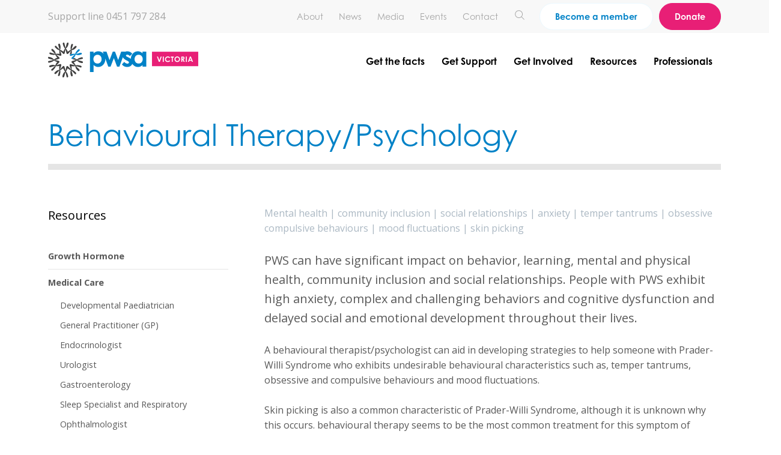

--- FILE ---
content_type: text/html; charset=UTF-8
request_url: https://pwsavic.org.au/resources/medical-care/behavioural-therapy-psychology/
body_size: 15034
content:
<!DOCTYPE html>
<html>
	<head>
		<meta charset="utf-8" />
<meta http-equiv="X-UA-Compatible" content="IE=edge">
<meta name="viewport" content="width=device-width, initial-scale=1.0, user-scalable=no, minimum-scale=1.0, maximum-scale=1.0">
<meta name="apple-mobile-web-app-capable" content="no" />
<meta name="author" content="Scott Gray">
<meta name="format-detection" content="telephone=no">
<title>Behavioural Therapy/Psychology - Prader-Willi Syndrome Association of Victoria, Australia</title>

<link rel="apple-touch-icon" sizes="180x180" href="https://pwsavic.org.au/wp-content/themes/pwsavic/assets/favicons/apple-touch-icon.png">
<link rel="icon" type="image/png" sizes="32x32" href="https://pwsavic.org.au/wp-content/themes/pwsavic/assets/favicons/favicon-32x32.png">
<link rel="icon" type="image/png" sizes="16x16" href="https://pwsavic.org.au/wp-content/themes/pwsavic/assets/favicons/favicon-16x16.png">
<link rel="manifest" href="https://pwsavic.org.au/wp-content/themes/pwsavic/assets/favicons/site.webmanifest">
<link rel="mask-icon" href="/safari-pinned-tab.svg" color="#5bbad5">
<meta name="msapplication-TileColor" content="#0d1f2c">
<meta name="theme-color" content="#0d1f2c">

<link rel="stylesheet" href="https://use.typekit.net/xpd4bjk.css">

<!-- Global site tag (gtag.js) - Google Analytics -->
<script async src="https://www.googletagmanager.com/gtag/js?id=UA-145326061-4"></script>
<script>
  window.dataLayer = window.dataLayer || [];
  function gtag(){dataLayer.push(arguments);}
  gtag('js', new Date());

  gtag('config', 'UA-145326061-4');
</script>


<meta name='robots' content='index, follow, max-image-preview:large, max-snippet:-1, max-video-preview:-1' />
	<style>img:is([sizes="auto" i], [sizes^="auto," i]) { contain-intrinsic-size: 3000px 1500px }</style>
	
	<!-- This site is optimized with the Yoast SEO Premium plugin v24.4 (Yoast SEO v24.4) - https://yoast.com/wordpress/plugins/seo/ -->
	<link rel="canonical" href="https://pwsavic.org.au/resources/medical-care/behavioural-therapy-psychology/" />
	<meta property="og:locale" content="en_US" />
	<meta property="og:type" content="article" />
	<meta property="og:title" content="Behavioural Therapy/Psychology" />
	<meta property="og:description" content="Mental health | community inclusion | social relationships | anxiety | temper tantrums | obsessive compulsive behaviours | mood fluctuations | skin picking PWS can have significant impact on behavior, learning, mental and physical health, community inclusion and social relationships. People with PWS exhibit high anxiety, complex and challenging behaviors and cognitive dysfunction and delayed [&hellip;]" />
	<meta property="og:url" content="https://pwsavic.org.au/resources/medical-care/behavioural-therapy-psychology/" />
	<meta property="og:site_name" content="Prader-Willi Syndrome Association of Victoria, Australia" />
	<meta property="article:modified_time" content="2020-04-29T05:16:32+00:00" />
	<meta name="twitter:card" content="summary_large_image" />
	<meta name="twitter:label1" content="Est. reading time" />
	<meta name="twitter:data1" content="1 minute" />
	<script type="application/ld+json" class="yoast-schema-graph">{"@context":"https://schema.org","@graph":[{"@type":"WebPage","@id":"https://pwsavic.org.au/resources/medical-care/behavioural-therapy-psychology/","url":"https://pwsavic.org.au/resources/medical-care/behavioural-therapy-psychology/","name":"Behavioural Therapy/Psychology - Prader-Willi Syndrome Association of Victoria, Australia","isPartOf":{"@id":"https://pwsavic.org.au/#website"},"datePublished":"2020-04-14T22:03:44+00:00","dateModified":"2020-04-29T05:16:32+00:00","breadcrumb":{"@id":"https://pwsavic.org.au/resources/medical-care/behavioural-therapy-psychology/#breadcrumb"},"inLanguage":"en-AU","potentialAction":[{"@type":"ReadAction","target":["https://pwsavic.org.au/resources/medical-care/behavioural-therapy-psychology/"]}]},{"@type":"BreadcrumbList","@id":"https://pwsavic.org.au/resources/medical-care/behavioural-therapy-psychology/#breadcrumb","itemListElement":[{"@type":"ListItem","position":1,"name":"Home","item":"https://pwsavic.org.au/"},{"@type":"ListItem","position":2,"name":"Resources","item":"https://pwsavic.org.au/resources/"},{"@type":"ListItem","position":3,"name":"Medical Care","item":"https://pwsavic.org.au/resources/medical-care/"},{"@type":"ListItem","position":4,"name":"Behavioural Therapy/Psychology"}]},{"@type":"WebSite","@id":"https://pwsavic.org.au/#website","url":"https://pwsavic.org.au/","name":"Prader-Willi Syndrome Association of Victoria, Australia","description":"Information for families with newly diagnosed children on where to start and who to contact","potentialAction":[{"@type":"SearchAction","target":{"@type":"EntryPoint","urlTemplate":"https://pwsavic.org.au/?s={search_term_string}"},"query-input":{"@type":"PropertyValueSpecification","valueRequired":true,"valueName":"search_term_string"}}],"inLanguage":"en-AU"}]}</script>
	<!-- / Yoast SEO Premium plugin. -->


<link rel='dns-prefetch' href='//ajax.googleapis.com' />
<script type="text/javascript">
/* <![CDATA[ */
window._wpemojiSettings = {"baseUrl":"https:\/\/s.w.org\/images\/core\/emoji\/15.0.3\/72x72\/","ext":".png","svgUrl":"https:\/\/s.w.org\/images\/core\/emoji\/15.0.3\/svg\/","svgExt":".svg","source":{"concatemoji":"https:\/\/pwsavic.org.au\/wp-includes\/js\/wp-emoji-release.min.js?ver=6.7.4"}};
/*! This file is auto-generated */
!function(i,n){var o,s,e;function c(e){try{var t={supportTests:e,timestamp:(new Date).valueOf()};sessionStorage.setItem(o,JSON.stringify(t))}catch(e){}}function p(e,t,n){e.clearRect(0,0,e.canvas.width,e.canvas.height),e.fillText(t,0,0);var t=new Uint32Array(e.getImageData(0,0,e.canvas.width,e.canvas.height).data),r=(e.clearRect(0,0,e.canvas.width,e.canvas.height),e.fillText(n,0,0),new Uint32Array(e.getImageData(0,0,e.canvas.width,e.canvas.height).data));return t.every(function(e,t){return e===r[t]})}function u(e,t,n){switch(t){case"flag":return n(e,"\ud83c\udff3\ufe0f\u200d\u26a7\ufe0f","\ud83c\udff3\ufe0f\u200b\u26a7\ufe0f")?!1:!n(e,"\ud83c\uddfa\ud83c\uddf3","\ud83c\uddfa\u200b\ud83c\uddf3")&&!n(e,"\ud83c\udff4\udb40\udc67\udb40\udc62\udb40\udc65\udb40\udc6e\udb40\udc67\udb40\udc7f","\ud83c\udff4\u200b\udb40\udc67\u200b\udb40\udc62\u200b\udb40\udc65\u200b\udb40\udc6e\u200b\udb40\udc67\u200b\udb40\udc7f");case"emoji":return!n(e,"\ud83d\udc26\u200d\u2b1b","\ud83d\udc26\u200b\u2b1b")}return!1}function f(e,t,n){var r="undefined"!=typeof WorkerGlobalScope&&self instanceof WorkerGlobalScope?new OffscreenCanvas(300,150):i.createElement("canvas"),a=r.getContext("2d",{willReadFrequently:!0}),o=(a.textBaseline="top",a.font="600 32px Arial",{});return e.forEach(function(e){o[e]=t(a,e,n)}),o}function t(e){var t=i.createElement("script");t.src=e,t.defer=!0,i.head.appendChild(t)}"undefined"!=typeof Promise&&(o="wpEmojiSettingsSupports",s=["flag","emoji"],n.supports={everything:!0,everythingExceptFlag:!0},e=new Promise(function(e){i.addEventListener("DOMContentLoaded",e,{once:!0})}),new Promise(function(t){var n=function(){try{var e=JSON.parse(sessionStorage.getItem(o));if("object"==typeof e&&"number"==typeof e.timestamp&&(new Date).valueOf()<e.timestamp+604800&&"object"==typeof e.supportTests)return e.supportTests}catch(e){}return null}();if(!n){if("undefined"!=typeof Worker&&"undefined"!=typeof OffscreenCanvas&&"undefined"!=typeof URL&&URL.createObjectURL&&"undefined"!=typeof Blob)try{var e="postMessage("+f.toString()+"("+[JSON.stringify(s),u.toString(),p.toString()].join(",")+"));",r=new Blob([e],{type:"text/javascript"}),a=new Worker(URL.createObjectURL(r),{name:"wpTestEmojiSupports"});return void(a.onmessage=function(e){c(n=e.data),a.terminate(),t(n)})}catch(e){}c(n=f(s,u,p))}t(n)}).then(function(e){for(var t in e)n.supports[t]=e[t],n.supports.everything=n.supports.everything&&n.supports[t],"flag"!==t&&(n.supports.everythingExceptFlag=n.supports.everythingExceptFlag&&n.supports[t]);n.supports.everythingExceptFlag=n.supports.everythingExceptFlag&&!n.supports.flag,n.DOMReady=!1,n.readyCallback=function(){n.DOMReady=!0}}).then(function(){return e}).then(function(){var e;n.supports.everything||(n.readyCallback(),(e=n.source||{}).concatemoji?t(e.concatemoji):e.wpemoji&&e.twemoji&&(t(e.twemoji),t(e.wpemoji)))}))}((window,document),window._wpemojiSettings);
/* ]]> */
</script>
<style id='wp-emoji-styles-inline-css' type='text/css'>

	img.wp-smiley, img.emoji {
		display: inline !important;
		border: none !important;
		box-shadow: none !important;
		height: 1em !important;
		width: 1em !important;
		margin: 0 0.07em !important;
		vertical-align: -0.1em !important;
		background: none !important;
		padding: 0 !important;
	}
</style>
<link rel='stylesheet' id='wp-block-library-css' href='https://pwsavic.org.au/wp-includes/css/dist/block-library/style.min.css?ver=6.7.4' type='text/css' media='all' />
<link rel='stylesheet' id='pwsa-blocks_style-css' href='https://pwsavic.org.au/wp-content/plugins/pwsavic/build/css/blocks.css?ver=f4f1987d3e2dae739bebfbab201e98c5' type='text/css' media='all' />
<style id='global-styles-inline-css' type='text/css'>
:root{--wp--preset--aspect-ratio--square: 1;--wp--preset--aspect-ratio--4-3: 4/3;--wp--preset--aspect-ratio--3-4: 3/4;--wp--preset--aspect-ratio--3-2: 3/2;--wp--preset--aspect-ratio--2-3: 2/3;--wp--preset--aspect-ratio--16-9: 16/9;--wp--preset--aspect-ratio--9-16: 9/16;--wp--preset--color--black: #000000;--wp--preset--color--cyan-bluish-gray: #abb8c3;--wp--preset--color--white: #ffffff;--wp--preset--color--pale-pink: #f78da7;--wp--preset--color--vivid-red: #cf2e2e;--wp--preset--color--luminous-vivid-orange: #ff6900;--wp--preset--color--luminous-vivid-amber: #fcb900;--wp--preset--color--light-green-cyan: #7bdcb5;--wp--preset--color--vivid-green-cyan: #00d084;--wp--preset--color--pale-cyan-blue: #8ed1fc;--wp--preset--color--vivid-cyan-blue: #0693e3;--wp--preset--color--vivid-purple: #9b51e0;--wp--preset--color--grey-light: #f8f8f8;--wp--preset--color--grey-dark: #070707;--wp--preset--color--grey-mid: #A5A5A5;--wp--preset--color--teal-light: #EBF8FF;--wp--preset--color--blue-dark: #025f90;--wp--preset--color--blue-mid: #0082C7;--wp--preset--color--pink: #E81F76;--wp--preset--color--orange: #ec7732;--wp--preset--gradient--vivid-cyan-blue-to-vivid-purple: linear-gradient(135deg,rgba(6,147,227,1) 0%,rgb(155,81,224) 100%);--wp--preset--gradient--light-green-cyan-to-vivid-green-cyan: linear-gradient(135deg,rgb(122,220,180) 0%,rgb(0,208,130) 100%);--wp--preset--gradient--luminous-vivid-amber-to-luminous-vivid-orange: linear-gradient(135deg,rgba(252,185,0,1) 0%,rgba(255,105,0,1) 100%);--wp--preset--gradient--luminous-vivid-orange-to-vivid-red: linear-gradient(135deg,rgba(255,105,0,1) 0%,rgb(207,46,46) 100%);--wp--preset--gradient--very-light-gray-to-cyan-bluish-gray: linear-gradient(135deg,rgb(238,238,238) 0%,rgb(169,184,195) 100%);--wp--preset--gradient--cool-to-warm-spectrum: linear-gradient(135deg,rgb(74,234,220) 0%,rgb(151,120,209) 20%,rgb(207,42,186) 40%,rgb(238,44,130) 60%,rgb(251,105,98) 80%,rgb(254,248,76) 100%);--wp--preset--gradient--blush-light-purple: linear-gradient(135deg,rgb(255,206,236) 0%,rgb(152,150,240) 100%);--wp--preset--gradient--blush-bordeaux: linear-gradient(135deg,rgb(254,205,165) 0%,rgb(254,45,45) 50%,rgb(107,0,62) 100%);--wp--preset--gradient--luminous-dusk: linear-gradient(135deg,rgb(255,203,112) 0%,rgb(199,81,192) 50%,rgb(65,88,208) 100%);--wp--preset--gradient--pale-ocean: linear-gradient(135deg,rgb(255,245,203) 0%,rgb(182,227,212) 50%,rgb(51,167,181) 100%);--wp--preset--gradient--electric-grass: linear-gradient(135deg,rgb(202,248,128) 0%,rgb(113,206,126) 100%);--wp--preset--gradient--midnight: linear-gradient(135deg,rgb(2,3,129) 0%,rgb(40,116,252) 100%);--wp--preset--font-size--small: 13px;--wp--preset--font-size--medium: 20px;--wp--preset--font-size--large: 36px;--wp--preset--font-size--x-large: 42px;--wp--preset--spacing--20: 0.44rem;--wp--preset--spacing--30: 0.67rem;--wp--preset--spacing--40: 1rem;--wp--preset--spacing--50: 1.5rem;--wp--preset--spacing--60: 2.25rem;--wp--preset--spacing--70: 3.38rem;--wp--preset--spacing--80: 5.06rem;--wp--preset--shadow--natural: 6px 6px 9px rgba(0, 0, 0, 0.2);--wp--preset--shadow--deep: 12px 12px 50px rgba(0, 0, 0, 0.4);--wp--preset--shadow--sharp: 6px 6px 0px rgba(0, 0, 0, 0.2);--wp--preset--shadow--outlined: 6px 6px 0px -3px rgba(255, 255, 255, 1), 6px 6px rgba(0, 0, 0, 1);--wp--preset--shadow--crisp: 6px 6px 0px rgba(0, 0, 0, 1);}:root { --wp--style--global--content-size: 640px;--wp--style--global--wide-size: 1000px; }:where(body) { margin: 0; }.wp-site-blocks > .alignleft { float: left; margin-right: 2em; }.wp-site-blocks > .alignright { float: right; margin-left: 2em; }.wp-site-blocks > .aligncenter { justify-content: center; margin-left: auto; margin-right: auto; }:where(.is-layout-flex){gap: 0.5em;}:where(.is-layout-grid){gap: 0.5em;}.is-layout-flow > .alignleft{float: left;margin-inline-start: 0;margin-inline-end: 2em;}.is-layout-flow > .alignright{float: right;margin-inline-start: 2em;margin-inline-end: 0;}.is-layout-flow > .aligncenter{margin-left: auto !important;margin-right: auto !important;}.is-layout-constrained > .alignleft{float: left;margin-inline-start: 0;margin-inline-end: 2em;}.is-layout-constrained > .alignright{float: right;margin-inline-start: 2em;margin-inline-end: 0;}.is-layout-constrained > .aligncenter{margin-left: auto !important;margin-right: auto !important;}.is-layout-constrained > :where(:not(.alignleft):not(.alignright):not(.alignfull)){max-width: var(--wp--style--global--content-size);margin-left: auto !important;margin-right: auto !important;}.is-layout-constrained > .alignwide{max-width: var(--wp--style--global--wide-size);}body .is-layout-flex{display: flex;}.is-layout-flex{flex-wrap: wrap;align-items: center;}.is-layout-flex > :is(*, div){margin: 0;}body .is-layout-grid{display: grid;}.is-layout-grid > :is(*, div){margin: 0;}body{padding-top: 0px;padding-right: 0px;padding-bottom: 0px;padding-left: 0px;}a:where(:not(.wp-element-button)){text-decoration: underline;}:root :where(.wp-element-button, .wp-block-button__link){background-color: #32373c;border-width: 0;color: #fff;font-family: inherit;font-size: inherit;line-height: inherit;padding: calc(0.667em + 2px) calc(1.333em + 2px);text-decoration: none;}.has-black-color{color: var(--wp--preset--color--black) !important;}.has-cyan-bluish-gray-color{color: var(--wp--preset--color--cyan-bluish-gray) !important;}.has-white-color{color: var(--wp--preset--color--white) !important;}.has-pale-pink-color{color: var(--wp--preset--color--pale-pink) !important;}.has-vivid-red-color{color: var(--wp--preset--color--vivid-red) !important;}.has-luminous-vivid-orange-color{color: var(--wp--preset--color--luminous-vivid-orange) !important;}.has-luminous-vivid-amber-color{color: var(--wp--preset--color--luminous-vivid-amber) !important;}.has-light-green-cyan-color{color: var(--wp--preset--color--light-green-cyan) !important;}.has-vivid-green-cyan-color{color: var(--wp--preset--color--vivid-green-cyan) !important;}.has-pale-cyan-blue-color{color: var(--wp--preset--color--pale-cyan-blue) !important;}.has-vivid-cyan-blue-color{color: var(--wp--preset--color--vivid-cyan-blue) !important;}.has-vivid-purple-color{color: var(--wp--preset--color--vivid-purple) !important;}.has-grey-light-color{color: var(--wp--preset--color--grey-light) !important;}.has-grey-dark-color{color: var(--wp--preset--color--grey-dark) !important;}.has-grey-mid-color{color: var(--wp--preset--color--grey-mid) !important;}.has-teal-light-color{color: var(--wp--preset--color--teal-light) !important;}.has-blue-dark-color{color: var(--wp--preset--color--blue-dark) !important;}.has-blue-mid-color{color: var(--wp--preset--color--blue-mid) !important;}.has-pink-color{color: var(--wp--preset--color--pink) !important;}.has-orange-color{color: var(--wp--preset--color--orange) !important;}.has-black-background-color{background-color: var(--wp--preset--color--black) !important;}.has-cyan-bluish-gray-background-color{background-color: var(--wp--preset--color--cyan-bluish-gray) !important;}.has-white-background-color{background-color: var(--wp--preset--color--white) !important;}.has-pale-pink-background-color{background-color: var(--wp--preset--color--pale-pink) !important;}.has-vivid-red-background-color{background-color: var(--wp--preset--color--vivid-red) !important;}.has-luminous-vivid-orange-background-color{background-color: var(--wp--preset--color--luminous-vivid-orange) !important;}.has-luminous-vivid-amber-background-color{background-color: var(--wp--preset--color--luminous-vivid-amber) !important;}.has-light-green-cyan-background-color{background-color: var(--wp--preset--color--light-green-cyan) !important;}.has-vivid-green-cyan-background-color{background-color: var(--wp--preset--color--vivid-green-cyan) !important;}.has-pale-cyan-blue-background-color{background-color: var(--wp--preset--color--pale-cyan-blue) !important;}.has-vivid-cyan-blue-background-color{background-color: var(--wp--preset--color--vivid-cyan-blue) !important;}.has-vivid-purple-background-color{background-color: var(--wp--preset--color--vivid-purple) !important;}.has-grey-light-background-color{background-color: var(--wp--preset--color--grey-light) !important;}.has-grey-dark-background-color{background-color: var(--wp--preset--color--grey-dark) !important;}.has-grey-mid-background-color{background-color: var(--wp--preset--color--grey-mid) !important;}.has-teal-light-background-color{background-color: var(--wp--preset--color--teal-light) !important;}.has-blue-dark-background-color{background-color: var(--wp--preset--color--blue-dark) !important;}.has-blue-mid-background-color{background-color: var(--wp--preset--color--blue-mid) !important;}.has-pink-background-color{background-color: var(--wp--preset--color--pink) !important;}.has-orange-background-color{background-color: var(--wp--preset--color--orange) !important;}.has-black-border-color{border-color: var(--wp--preset--color--black) !important;}.has-cyan-bluish-gray-border-color{border-color: var(--wp--preset--color--cyan-bluish-gray) !important;}.has-white-border-color{border-color: var(--wp--preset--color--white) !important;}.has-pale-pink-border-color{border-color: var(--wp--preset--color--pale-pink) !important;}.has-vivid-red-border-color{border-color: var(--wp--preset--color--vivid-red) !important;}.has-luminous-vivid-orange-border-color{border-color: var(--wp--preset--color--luminous-vivid-orange) !important;}.has-luminous-vivid-amber-border-color{border-color: var(--wp--preset--color--luminous-vivid-amber) !important;}.has-light-green-cyan-border-color{border-color: var(--wp--preset--color--light-green-cyan) !important;}.has-vivid-green-cyan-border-color{border-color: var(--wp--preset--color--vivid-green-cyan) !important;}.has-pale-cyan-blue-border-color{border-color: var(--wp--preset--color--pale-cyan-blue) !important;}.has-vivid-cyan-blue-border-color{border-color: var(--wp--preset--color--vivid-cyan-blue) !important;}.has-vivid-purple-border-color{border-color: var(--wp--preset--color--vivid-purple) !important;}.has-grey-light-border-color{border-color: var(--wp--preset--color--grey-light) !important;}.has-grey-dark-border-color{border-color: var(--wp--preset--color--grey-dark) !important;}.has-grey-mid-border-color{border-color: var(--wp--preset--color--grey-mid) !important;}.has-teal-light-border-color{border-color: var(--wp--preset--color--teal-light) !important;}.has-blue-dark-border-color{border-color: var(--wp--preset--color--blue-dark) !important;}.has-blue-mid-border-color{border-color: var(--wp--preset--color--blue-mid) !important;}.has-pink-border-color{border-color: var(--wp--preset--color--pink) !important;}.has-orange-border-color{border-color: var(--wp--preset--color--orange) !important;}.has-vivid-cyan-blue-to-vivid-purple-gradient-background{background: var(--wp--preset--gradient--vivid-cyan-blue-to-vivid-purple) !important;}.has-light-green-cyan-to-vivid-green-cyan-gradient-background{background: var(--wp--preset--gradient--light-green-cyan-to-vivid-green-cyan) !important;}.has-luminous-vivid-amber-to-luminous-vivid-orange-gradient-background{background: var(--wp--preset--gradient--luminous-vivid-amber-to-luminous-vivid-orange) !important;}.has-luminous-vivid-orange-to-vivid-red-gradient-background{background: var(--wp--preset--gradient--luminous-vivid-orange-to-vivid-red) !important;}.has-very-light-gray-to-cyan-bluish-gray-gradient-background{background: var(--wp--preset--gradient--very-light-gray-to-cyan-bluish-gray) !important;}.has-cool-to-warm-spectrum-gradient-background{background: var(--wp--preset--gradient--cool-to-warm-spectrum) !important;}.has-blush-light-purple-gradient-background{background: var(--wp--preset--gradient--blush-light-purple) !important;}.has-blush-bordeaux-gradient-background{background: var(--wp--preset--gradient--blush-bordeaux) !important;}.has-luminous-dusk-gradient-background{background: var(--wp--preset--gradient--luminous-dusk) !important;}.has-pale-ocean-gradient-background{background: var(--wp--preset--gradient--pale-ocean) !important;}.has-electric-grass-gradient-background{background: var(--wp--preset--gradient--electric-grass) !important;}.has-midnight-gradient-background{background: var(--wp--preset--gradient--midnight) !important;}.has-small-font-size{font-size: var(--wp--preset--font-size--small) !important;}.has-medium-font-size{font-size: var(--wp--preset--font-size--medium) !important;}.has-large-font-size{font-size: var(--wp--preset--font-size--large) !important;}.has-x-large-font-size{font-size: var(--wp--preset--font-size--x-large) !important;}
:where(.wp-block-post-template.is-layout-flex){gap: 1.25em;}:where(.wp-block-post-template.is-layout-grid){gap: 1.25em;}
:where(.wp-block-columns.is-layout-flex){gap: 2em;}:where(.wp-block-columns.is-layout-grid){gap: 2em;}
:root :where(.wp-block-pullquote){font-size: 1.5em;line-height: 1.6;}
</style>
<link rel='stylesheet' id='swipercss-css' href='https://pwsavic.org.au/wp-content/themes/pwsavic/assets/scripts/lib/swiper/css/swiper.min.css?ver=6.7.4' type='text/css' media='all' />
<link rel='stylesheet' id='main-css' href='https://pwsavic.org.au/wp-content/themes/pwsavic/assets/css/style.css?ver=15-02-2022' type='text/css' media='all' />
<script type="text/javascript" src="https://ajax.googleapis.com/ajax/libs/jquery/3.2.1/jquery.min.js?ver=3.2.1" id="jQuery-js"></script>
<link rel="https://api.w.org/" href="https://pwsavic.org.au/wp-json/" /><link rel="alternate" title="JSON" type="application/json" href="https://pwsavic.org.au/wp-json/wp/v2/pages/971" /><link rel="EditURI" type="application/rsd+xml" title="RSD" href="https://pwsavic.org.au/xmlrpc.php?rsd" />
<meta name="generator" content="WordPress 6.7.4" />
<link rel='shortlink' href='https://pwsavic.org.au/?p=971' />
<link rel="alternate" title="oEmbed (JSON)" type="application/json+oembed" href="https://pwsavic.org.au/wp-json/oembed/1.0/embed?url=https%3A%2F%2Fpwsavic.org.au%2Fresources%2Fmedical-care%2Fbehavioural-therapy-psychology%2F" />
<link rel="alternate" title="oEmbed (XML)" type="text/xml+oembed" href="https://pwsavic.org.au/wp-json/oembed/1.0/embed?url=https%3A%2F%2Fpwsavic.org.au%2Fresources%2Fmedical-care%2Fbehavioural-therapy-psychology%2F&#038;format=xml" />
	</head>

    <body class="page-template page-template-page-sidenav page-template-page-sidenav-php page page-id-971 page-child parent-pageid-102 wp-embed-responsive body--large content-page content-page--sidebar page-behavioural-therapy-psychology">

		<header id="header">

	<div class="header__utilities"> 
		<div class="container">
			<a href="tel:0451797284" class="header__phone">Support line 0451 797 284</a> 
			<a href="/about-us/" class="header__link">About</a> 
			<a href="/news/" class="header__link">News</a> 
			<a href="/news/category/media/" class="header__link">Media</a> 
			<a href="/news/category/events/" class="header__link">Events</a> 
			<a href="/contact/" class="header__link">Contact</a> 
			<a href="/?s" class="header__link"><svg version="1.1" id="Layer_1" xmlns="http://www.w3.org/2000/svg" xmlns:xlink="http://www.w3.org/1999/xlink" x="0px" y="0px"
	 viewBox="0 0 64 64" style="enable-background:new 0 0 64 64;" xml:space="preserve">
<path d="M56.5,54.4L43.1,40.9c3.1-3.6,5-8.3,5-13.4c0-11.3-9.2-20.5-20.5-20.5S7.1,16.3,7.1,27.6s9.2,20.5,20.5,20.5
	c5.1,0,9.8-1.9,13.4-5l13.4,13.4c0.3,0.3,0.7,0.4,1.1,0.4s0.8-0.1,1.1-0.4C57.1,55.9,57.1,55,56.5,54.4z M10.1,27.6
	c0-9.6,7.9-17.5,17.5-17.5s17.5,7.9,17.5,17.5s-7.9,17.5-17.5,17.5S10.1,37.2,10.1,27.6z"/>
</svg>
</a> 
			<a href="/membership/" class="header__btn header__member btn">Become a member</a> 
	    	<a class="header__btn btn btn--primary" href="/donate/">Donate</a>
	    </div>
    </div>
	   
	<div class="header__nav">
		<div id="header__container" class="container">
			 <a id="logo" href="/">
		        <svg version="1.1" id="Layer_1" xmlns="http://www.w3.org/2000/svg" xmlns:xlink="http://www.w3.org/1999/xlink" x="0px" y="0px"
	 viewBox="0 0 175 45" style="enable-background:new 0 0 175 45;" xml:space="preserve">
<style type="text/css">
	.st0{fill:#0082C7;}
	.st1{fill:#404040;}
	.st2{fill:#E81F76;}
	.st3{fill:#FFFFFF;}
</style>
<path class="st0" d="M110.09,12.77v1.92c-0.78-0.79-1.62-1.38-2.54-1.78c-0.92-0.39-1.9-0.59-2.94-0.59c-2.27,0-4.2,0.86-5.78,2.57
	c-1.52,1.64-2.31,3.73-2.37,6.27c-0.64-0.52-1.47-1.04-2.51-1.55l-1.6-0.8c-0.69-0.34-1.13-0.61-1.3-0.81
	c-0.18-0.2-0.26-0.41-0.26-0.65c0-0.31,0.14-0.57,0.42-0.78c0.28-0.21,0.66-0.31,1.15-0.31c0.9,0,1.89,0.54,2.99,1.63l2.7-2.7
	c-0.69-0.93-1.54-1.64-2.53-2.14c-1-0.5-2.06-0.74-3.19-0.74c-1.11,0-2.08,0.22-2.92,0.66l0.08-0.22h-4.3l-3.5,9.79l-3.7-9.79h-2.61
	l-3.76,9.9l-3.5-9.9h-4.27l0.95,2.64c-0.14-0.17-0.28-0.35-0.44-0.51c-1.59-1.72-3.52-2.57-5.79-2.57c-1.05,0-2.03,0.2-2.94,0.59
	c-0.92,0.39-1.77,0.99-2.56,1.78v-1.92h-4.33v23.76h4.33v-8.2c0.85,0.81,1.71,1.39,2.57,1.75c0.86,0.36,1.8,0.54,2.8,0.54
	c2.25,0,4.2-0.87,5.84-2.62c1.64-1.74,2.46-3.91,2.46-6.5c0-0.26-0.01-0.51-0.02-0.76l3.4,9.42h2.73l3.82-9.92l3.71,9.92h2.77
	l3.98-10.9c0.62,1.29,1.87,2.41,3.78,3.37l1.47,0.74c1.27,0.64,1.9,1.3,1.9,1.97c0,0.36-0.18,0.68-0.53,0.96
	c-0.35,0.28-0.82,0.42-1.39,0.42c-0.53,0-1.14-0.18-1.83-0.55c-0.69-0.37-1.29-0.85-1.8-1.45l-2.69,2.93
	c1.51,1.98,3.54,2.97,6.08,2.97c1.91,0,3.43-0.52,4.57-1.55c0.67-0.61,1.13-1.31,1.41-2.09c0.25,0.36,0.53,0.7,0.84,1.03
	c1.64,1.74,3.58,2.62,5.83,2.62c1,0,1.93-0.18,2.79-0.54c0.86-0.36,1.71-0.94,2.56-1.75v1.84h4.37v-17.4H110.09z M61,25.16
	c-0.91,0.97-2.03,1.46-3.37,1.46c-1.38,0-2.52-0.48-3.42-1.43c-0.91-0.95-1.36-2.2-1.36-3.75c0-1.51,0.45-2.74,1.36-3.68
	c0.91-0.94,2.05-1.41,3.42-1.41c1.36,0,2.49,0.48,3.39,1.43c0.9,0.95,1.34,2.18,1.34,3.67C62.37,22.96,61.91,24.19,61,25.16z
	 M108.92,25.19c-0.9,0.95-2.04,1.43-3.41,1.43c-1.33,0-2.45-0.48-3.36-1.46c-0.91-0.97-1.36-2.21-1.36-3.71
	c0-1.49,0.45-2.72,1.34-3.67c0.89-0.95,2.01-1.43,3.36-1.43c1.38,0,2.52,0.47,3.43,1.41c0.9,0.94,1.36,2.16,1.36,3.68
	C110.28,22.98,109.83,24.23,108.92,25.19z"/>
<path class="st1" d="M40.46,24.47c-0.25-0.61-3.01-1.14-3.56-1.26c-0.56-0.12-2.58-0.77-2.58-0.77l5.39-1.23
	c0,0,0.74-0.07,0.83-0.55c0.14-0.71-0.17-1.32-0.98-1.38c-0.81-0.06-3.47,0.92-4.2,1.35c-0.73,0.43-1.68,1.26-1.68,1.26
	s-1.74-1.26-3.58-1.82c-0.3,0.32-1.3,1.34-1.87,1.35c-0.01,0-0.02,0-0.04,0c1.59,0.61,4.91,0.9,4.91,0.9s-5.02,1.33-5.22,1.44
	c-0.13,0.07-0.24,0.16-0.33,0.27c0,0,0,0,0,0c-0.14,0.19-0.23,0.32-0.3,0.5c-0.4,0.98,4.21,4.2,4.21,4.2s-5.01-1.36-5.24-1.36
	c-0.15,0-0.29,0.02-0.42,0.07c0,0,0,0,0,0c-0.22,0.09-0.36,0.17-0.51,0.28c-0.84,0.65,1.54,5.74,1.54,5.74s-3.66-3.68-3.86-3.8
	c-0.12-0.08-0.26-0.13-0.4-0.15c0,0,0,0,0,0c-0.23-0.03-0.39-0.03-0.58-0.01c-1.05,0.14-1.53,5.74-1.53,5.74s-1.33-5.02-1.44-5.22
	c-0.07-0.13-0.16-0.24-0.27-0.33c0,0,0,0,0,0c-0.19-0.14-0.32-0.22-0.5-0.3c-0.98-0.4-4.2,4.21-4.2,4.21s1.36-5.01,1.36-5.24
	c0-0.15-0.02-0.29-0.07-0.42c0,0,0,0,0,0c-0.09-0.22-0.17-0.36-0.28-0.51c-0.65-0.84-5.74,1.54-5.74,1.54s3.68-3.66,3.8-3.86
	c0.08-0.12,0.13-0.26,0.15-0.4c0,0,0,0,0,0c0.03-0.23,0.03-0.39,0.01-0.58c-0.14-1.05-5.74-1.53-5.74-1.53s5.02-1.33,5.22-1.44
	c0.13-0.07,0.24-0.16,0.33-0.27c0,0,0,0,0,0c0.14-0.19,0.23-0.32,0.3-0.5c0.4-0.98-4.21-4.2-4.21-4.2s5.01,1.36,5.24,1.36
	c0.15,0,0.29-0.02,0.42-0.07c0,0,0,0,0,0c0.22-0.09,0.36-0.17,0.51-0.28c0.84-0.65-1.54-5.74-1.54-5.74s3.66,3.68,3.86,3.8
	c0.12,0.08,0.26,0.13,0.4,0.15c0,0,0,0,0,0c0.23,0.03,0.39,0.03,0.58,0.01c1.05-0.14,1.53-5.74,1.53-5.74s1.33,5.02,1.44,5.22
	c0.07,0.13,0.16,0.24,0.27,0.33c0,0,0,0,0,0c0.19,0.14,0.32,0.23,0.5,0.3c0.98,0.4,4.2-4.21,4.2-4.21s-1.36,5.01-1.36,5.24
	c0,0.04,0,0.08,0,0.11c0.39-0.86,1.99-1.22,2.07-1.24c0.05-0.01,0.09-0.02,0.14-0.03c0.01-0.03,0.01-0.05,0.01-0.05
	c0.06-0.29,0.11-0.6,0.15-0.92c0.28-2.2-0.3-3.38-0.3-3.38s1.13-0.07,2.45-0.65c1.81-0.8,3.69-3.08,3.57-3.55
	c-0.12-0.47-0.8-0.79-1.18-0.84c-0.66-0.09-2.49,2.04-2.87,2.46c-0.39,0.42-1.96,1.85-1.96,1.85l1.63-5.29c0,0,0.3-0.68-0.06-0.99
	c-0.54-0.47-1.23-0.51-1.69,0.16c-0.46,0.67-0.94,3.46-0.93,4.31c0.01,0.85,0.25,2.08,0.25,2.08s-2.1,0.93-3.51,2.33
	c-0.04-0.12-0.06-0.2-0.06-0.2c-0.1-0.28-0.21-0.57-0.33-0.87c-0.86-2.04-1.95-2.77-1.95-2.77s0.94-0.62,1.79-1.79
	c1.17-1.6,1.66-4.51,1.32-4.86c-0.34-0.35-1.08-0.28-1.44-0.13c-0.61,0.25-1.14,3.01-1.26,3.56c-0.12,0.56-0.77,2.58-0.77,2.58
	l-1.23-5.4c0,0-0.07-0.74-0.55-0.83c-0.71-0.13-1.32,0.17-1.38,0.98c-0.06,0.81,0.92,3.47,1.35,4.2c0.43,0.73,1.26,1.68,1.26,1.68
	s-1.35,1.86-1.87,3.77c-0.09-0.09-0.15-0.14-0.15-0.14c-0.22-0.2-0.47-0.39-0.73-0.59c-1.77-1.34-3.07-1.43-3.07-1.43
	s0.51-1.01,0.66-2.45c0.21-1.97-0.82-4.73-1.29-4.86c-0.47-0.13-1.08,0.3-1.32,0.6c-0.41,0.52,0.52,3.17,0.69,3.72
	c0.17,0.55,0.63,2.62,0.63,2.62L9.54,6.26c0,0-0.43-0.6-0.89-0.44c-0.68,0.24-1.06,0.81-0.7,1.54c0.35,0.73,2.53,2.54,3.27,2.96
	c0.74,0.42,1.93,0.82,1.93,0.82s-0.24,2.29,0.26,4.21c-0.12-0.03-0.2-0.04-0.2-0.04c-0.29-0.06-0.6-0.11-0.92-0.15
	c-2.2-0.28-3.38,0.3-3.38,0.3s-0.07-1.13-0.65-2.45C7.44,11.2,5.17,9.32,4.7,9.44c-0.47,0.12-0.79,0.8-0.84,1.18
	c-0.09,0.66,2.04,2.49,2.46,2.87c0.42,0.39,1.85,1.96,1.85,1.96l-5.29-1.63c0,0-0.68-0.3-0.99,0.06c-0.47,0.54-0.51,1.23,0.16,1.69
	c0.67,0.46,3.46,0.94,4.31,0.93c0.85-0.01,2.08-0.25,2.08-0.25s0.93,2.1,2.33,3.51c-0.12,0.04-0.2,0.06-0.2,0.06
	c-0.28,0.1-0.57,0.21-0.87,0.33c-2.04,0.86-2.77,1.95-2.77,1.95s-0.62-0.94-1.79-1.8c-1.6-1.17-4.51-1.66-4.86-1.32
	c-0.35,0.34-0.28,1.08-0.13,1.44c0.25,0.61,3.01,1.14,3.56,1.26c0.56,0.12,2.58,0.77,2.58,0.77l-5.4,1.23c0,0-0.74,0.07-0.83,0.55
	c-0.13,0.71,0.17,1.32,0.98,1.38c0.81,0.06,3.47-0.92,4.2-1.35c0.73-0.43,1.68-1.26,1.68-1.26s1.86,1.35,3.77,1.87
	c-0.09,0.09-0.14,0.15-0.14,0.15c-0.2,0.22-0.39,0.47-0.59,0.73c-1.34,1.76-1.43,3.07-1.43,3.07s-1.01-0.51-2.45-0.66
	c-1.97-0.21-4.73,0.82-4.86,1.29c-0.13,0.47,0.3,1.08,0.6,1.32c0.52,0.41,3.17-0.52,3.72-0.69c0.54-0.17,2.62-0.63,2.62-0.63
	l-4.06,3.76c0,0-0.6,0.43-0.44,0.89c0.24,0.68,0.81,1.06,1.54,0.7c0.73-0.35,2.54-2.53,2.96-3.27C8.6,30.81,9,29.62,9,29.62
	s2.29,0.24,4.21-0.26c-0.03,0.12-0.04,0.2-0.04,0.2c-0.06,0.29-0.11,0.6-0.15,0.92c-0.28,2.2,0.3,3.38,0.3,3.38
	s-1.13,0.07-2.45,0.65c-1.81,0.8-3.69,3.08-3.57,3.55c0.12,0.47,0.8,0.79,1.18,0.84c0.66,0.09,2.49-2.04,2.87-2.46
	c0.39-0.42,1.96-1.85,1.96-1.85l-1.63,5.29c0,0-0.3,0.68,0.06,0.99c0.54,0.47,1.23,0.51,1.69-0.16c0.46-0.67,0.94-3.46,0.93-4.31
	c-0.01-0.85-0.25-2.08-0.25-2.08s2.1-0.93,3.51-2.33c0.04,0.12,0.06,0.2,0.06,0.2c0.1,0.28,0.21,0.57,0.33,0.87
	c0.86,2.04,1.95,2.77,1.95,2.77s-0.94,0.62-1.8,1.79c-1.17,1.6-1.66,4.51-1.32,4.86c0.34,0.35,1.08,0.28,1.44,0.14
	c0.61-0.25,1.14-3.01,1.26-3.56c0.12-0.56,0.77-2.58,0.77-2.58l1.23,5.4c0,0,0.07,0.74,0.55,0.83c0.71,0.14,1.32-0.17,1.38-0.98
	c0.06-0.81-0.92-3.47-1.35-4.2c-0.43-0.73-1.26-1.68-1.26-1.68s1.35-1.86,1.87-3.77c0.09,0.09,0.15,0.14,0.15,0.14
	c0.22,0.2,0.47,0.39,0.73,0.59c1.77,1.34,3.07,1.43,3.07,1.43s-0.51,1.01-0.66,2.45c-0.21,1.97,0.82,4.73,1.29,4.86
	c0.47,0.13,1.08-0.3,1.32-0.6c0.41-0.52-0.52-3.17-0.69-3.72c-0.17-0.55-0.63-2.62-0.63-2.62l3.76,4.06c0,0,0.43,0.6,0.89,0.44
	c0.68-0.24,1.06-0.81,0.7-1.54c-0.35-0.73-2.53-2.54-3.27-2.96c-0.74-0.42-1.93-0.82-1.93-0.82s0.24-2.29-0.26-4.21
	c0.12,0.03,0.2,0.04,0.2,0.04c0.29,0.06,0.6,0.11,0.92,0.15c2.2,0.28,3.38-0.3,3.38-0.3s0.07,1.13,0.65,2.45
	c0.8,1.81,3.08,3.69,3.55,3.57c0.47-0.12,0.79-0.8,0.84-1.18c0.09-0.66-2.04-2.49-2.46-2.87c-0.42-0.39-1.85-1.96-1.85-1.96
	l5.29,1.63c0,0,0.68,0.3,0.99-0.06c0.47-0.54,0.51-1.23-0.16-1.69c-0.67-0.46-3.46-0.94-4.31-0.93c-0.85,0.01-2.08,0.25-2.08,0.25
	s-0.93-2.1-2.33-3.51c0.12-0.04,0.19-0.06,0.19-0.06c0.28-0.1,0.57-0.21,0.87-0.33c2.04-0.86,2.77-1.95,2.77-1.95
	s0.62,0.94,1.79,1.79c1.6,1.17,4.51,1.66,4.86,1.32C40.67,25.57,40.6,24.83,40.46,24.47"/>
<path class="st0" d="M28.21,21.25c-0.37,0.01-0.58-0.1-0.71-0.23c-0.33-0.33-0.22-0.91,0.02-1.22c0.14-0.18,3.8-3.86,3.8-3.86
	s-4.9,2.3-5.74,1.54c-0.12-0.11-0.29-0.25-0.28-0.51c0.06-0.99,2.03-1.41,2.03-1.41c1.93-0.53,4.28-0.28,4.28-0.28
	s0.4-1.19,0.82-1.93c0.42-0.74,2.23-2.92,2.96-3.27c0.73-0.35,1.31,0.03,1.54,0.7c0.16,0.46-0.44,0.89-0.44,0.89l-4.06,3.76
	c0,0,2.07-0.45,2.62-0.63c0.55-0.17,3.19-1.1,3.72-0.69c0.31,0.24,0.74,0.85,0.6,1.32c-0.13,0.47-2.9,1.5-4.86,1.29
	c-1.44-0.15-2.45-0.66-2.45-0.66s-0.09,1.31-1.43,3.07c-0.2,0.26-0.39,0.5-0.59,0.73C30.04,19.87,28.8,21.23,28.21,21.25"/>
<rect x="121.08" y="12.82" class="st2" width="53.89" height="16.85"/>
<g>
	<g>
		<path class="st3" d="M126.86,18.45h1.22l1.57,4.42l1.59-4.42h1.22l-2.24,6.23h-1.14L126.86,18.45z"/>
		<path class="st3" d="M133.66,18.45h1.18v6.23h-1.18V18.45z"/>
		<path class="st3" d="M142.24,19.54l-0.83,0.79c-0.56-0.6-1.2-0.89-1.9-0.89c-0.6,0-1.1,0.2-1.5,0.61
			c-0.41,0.41-0.61,0.91-0.61,1.5c0,0.41,0.09,0.78,0.27,1.11c0.18,0.32,0.44,0.57,0.77,0.76c0.33,0.18,0.7,0.28,1.1,0.28
			c0.34,0,0.66-0.06,0.94-0.19c0.29-0.13,0.6-0.36,0.94-0.7l0.8,0.84c-0.46,0.45-0.89,0.76-1.3,0.93c-0.41,0.17-0.88,0.26-1.4,0.26
			c-0.97,0-1.76-0.31-2.38-0.92c-0.62-0.61-0.92-1.4-0.92-2.36c0-0.62,0.14-1.17,0.42-1.66c0.28-0.48,0.68-0.87,1.21-1.16
			c0.52-0.29,1.09-0.44,1.69-0.44c0.51,0,1.01,0.11,1.48,0.33C141.49,18.83,141.9,19.14,142.24,19.54z"/>
		<path class="st3" d="M143.01,18.45h3.44v1.17h-1.13v5.06h-1.2v-5.06h-1.1V18.45z"/>
		<path class="st3" d="M150.55,18.29c0.88,0,1.64,0.32,2.27,0.96c0.63,0.64,0.95,1.41,0.95,2.33c0,0.91-0.31,1.68-0.94,2.31
			c-0.63,0.63-1.38,0.94-2.28,0.94c-0.93,0-1.71-0.32-2.33-0.97c-0.62-0.65-0.93-1.41-0.93-2.3c0-0.6,0.14-1.14,0.43-1.64
			c0.29-0.5,0.68-0.9,1.19-1.19C149.43,18.44,149.97,18.29,150.55,18.29z M150.54,19.45c-0.58,0-1.06,0.2-1.45,0.6
			c-0.39,0.4-0.59,0.91-0.59,1.53c0,0.69,0.25,1.23,0.74,1.63c0.38,0.31,0.83,0.47,1.32,0.47c0.56,0,1.04-0.2,1.44-0.61
			c0.4-0.41,0.59-0.91,0.59-1.5c0-0.59-0.2-1.09-0.6-1.5C151.59,19.66,151.11,19.45,150.54,19.45z"/>
		<path class="st3" d="M155.32,18.45h1.26c0.69,0,1.18,0.06,1.47,0.18c0.29,0.12,0.53,0.33,0.7,0.61c0.18,0.29,0.27,0.62,0.27,1.01
			c0,0.41-0.1,0.75-0.29,1.03c-0.2,0.27-0.49,0.48-0.89,0.62l1.47,2.77h-1.3l-1.4-2.64h-0.11v2.64h-1.19V18.45z M156.5,20.88h0.37
			c0.38,0,0.64-0.05,0.78-0.15c0.14-0.1,0.21-0.26,0.21-0.49c0-0.14-0.04-0.25-0.11-0.35c-0.07-0.1-0.16-0.17-0.28-0.22
			c-0.12-0.04-0.33-0.07-0.65-0.07h-0.33V20.88z"/>
		<path class="st3" d="M160.53,18.45h1.18v6.23h-1.18V18.45z"/>
		<path class="st3" d="M165.28,18.45h1.2l2.39,6.23h-1.23l-0.49-1.28h-2.54l-0.51,1.28h-1.23L165.28,18.45z M165.89,20.1l-0.84,2.14
			h1.67L165.89,20.1z"/>
	</g>
</g>
</svg>
		    </a>
			<nav id="menu">
    <div class="menu__header">
      <button id="close-button">Close Menu</button>
    </div>
    <div class="menu__primary">
      <ul>
          <li class="menu__item menu__item--has-children">
              <a class="primary-link" href="/information/">Get the facts<span></span></a>
              <div class="menu__secondary">
                  <div class="menu-get-the-facts-container"><ul id="menu-get-the-facts" class="menu"><li id="menu-item-1245" class="menu-item menu-item-type-post_type menu-item-object-page menu-item-1245"><a href="https://pwsavic.org.au/information/what-is-prader-willi-syndrome/">What is Prader-Willi Syndrome?</a></li>
<li id="menu-item-1246" class="menu-item menu-item-type-post_type menu-item-object-page menu-item-1246"><a href="https://pwsavic.org.au/information/how-is-prader-willi-syndrome-diagnosed/">How is Prader-Willi Syndrome Diagnosed?</a></li>
<li id="menu-item-1247" class="menu-item menu-item-type-post_type menu-item-object-page menu-item-1247"><a href="https://pwsavic.org.au/information/how-is-prader-willi-syndrome-characterised/">How is Prader-Willi Syndrome Characterised?</a></li>
<li id="menu-item-1248" class="menu-item menu-item-type-post_type menu-item-object-page menu-item-1248"><a href="https://pwsavic.org.au/information/is-there-a-cure-for-prader-willi-syndrome/">Is there a Cure for Prader-Willi Syndrome?</a></li>
<li id="menu-item-1390" class="menu-item menu-item-type-post_type menu-item-object-page menu-item-1390"><a href="https://pwsavic.org.au/information/what-treatments-are-available-for-prader-willi-syndrome/">What Treatments are available?</a></li>
</ul></div>              </div>
          </li>
          <li class="menu__item menu__item--has-children">
              <a class="primary-link" href="/get-support/">Get Support <span></span></a>
              <div class="menu__secondary">
                  <div class="menu-get-support-container"><ul id="menu-get-support" class="menu"><li id="menu-item-1269" class="menu-item menu-item-type-post_type menu-item-object-page menu-item-1269"><a href="https://pwsavic.org.au/get-support/newly-diagnosed/">Newly Diagnosed?</a></li>
<li id="menu-item-77" class="menu-item menu-item-type-post_type menu-item-object-page menu-item-77"><a href="https://pwsavic.org.au/get-support/early-years/">Support for Early Years (0-5)</a></li>
<li id="menu-item-76" class="menu-item menu-item-type-post_type menu-item-object-page menu-item-76"><a href="https://pwsavic.org.au/get-support/tweens/">Support for Tweens (6-12)</a></li>
<li id="menu-item-1938" class="menu-item menu-item-type-post_type menu-item-object-page menu-item-1938"><a href="https://pwsavic.org.au/get-support/teens/">Support for Teens (13-17)</a></li>
<li id="menu-item-75" class="menu-item menu-item-type-post_type menu-item-object-page menu-item-75"><a href="https://pwsavic.org.au/get-support/adult/">Support for Adults</a></li>
<li id="menu-item-74" class="menu-item menu-item-type-post_type menu-item-object-page menu-item-74"><a href="https://pwsavic.org.au/get-support/parents-and-carers/">Support for Parents and Carers</a></li>
<li id="menu-item-1249" class="menu-item menu-item-type-post_type menu-item-object-page menu-item-1249"><a href="https://pwsavic.org.au/get-support/family-and-friends/">Advice for extended family and friends</a></li>
<li id="menu-item-78" class="menu-item menu-item-type-post_type menu-item-object-page menu-item-78"><a href="https://pwsavic.org.au/get-support/financial-support/">Funding Support for you and your child</a></li>
<li id="menu-item-3902" class="menu-item menu-item-type-post_type menu-item-object-page menu-item-3902"><a href="https://pwsavic.org.au/resources/pwsa-victoria-in-service-training/">In-service training</a></li>
<li id="menu-item-1971" class="menu-item menu-item-type-post_type menu-item-object-page menu-item-1971"><a href="https://pwsavic.org.au/get-support/wills-and-trusts/">Wills and trusts</a></li>
</ul></div>              </div>
          </li>
          <li class="menu__item menu__item--has-children">
              <a class="primary-link" href="/get-involved/" class="">Get Involved <span></span></a>
              <div class="menu__secondary">
                  <div class="menu-get-involved-container"><ul id="menu-get-involved" class="menu"><li id="menu-item-2530" class="menu-item menu-item-type-post_type menu-item-object-page menu-item-2530"><a href="https://pwsavic.org.au/membership/">Become a member</a></li>
<li id="menu-item-79" class="menu-item menu-item-type-post_type menu-item-object-page menu-item-79"><a href="https://pwsavic.org.au/get-involved/volunteering/">Volunteer</a></li>
<li id="menu-item-81" class="menu-item menu-item-type-post_type menu-item-object-page menu-item-81"><a href="https://pwsavic.org.au/get-involved/share-your-story/">Share your story</a></li>
<li id="menu-item-1411" class="menu-item menu-item-type-custom menu-item-object-custom menu-item-1411"><a href="/news/category/events/">Upcoming Events</a></li>
<li id="menu-item-83" class="menu-item menu-item-type-post_type menu-item-object-page menu-item-83"><a href="https://pwsavic.org.au/donate/">Donate</a></li>
<li id="menu-item-3706" class="menu-item menu-item-type-post_type menu-item-object-page menu-item-3706"><a href="https://pwsavic.org.au/get-involved/pwsa-vic-time-out-camp/">PWSA Time Out Camp</a></li>
<li id="menu-item-3278" class="menu-item menu-item-type-custom menu-item-object-custom menu-item-3278"><a target="_blank" href="http://15for15.com.au/">The 15 for 15 Challenge</a></li>
<li id="menu-item-1923" class="menu-item menu-item-type-post_type menu-item-object-page menu-item-1923"><a href="https://pwsavic.org.au/get-involved/sponsorship/">Sponsorship</a></li>
<li id="menu-item-2528" class="menu-item menu-item-type-custom menu-item-object-custom menu-item-2528"><a href="https://pwsa-victoria.myshopify.com/">Buy Merchandise</a></li>
<li id="menu-item-3484" class="menu-item menu-item-type-post_type menu-item-object-page menu-item-3484"><a href="https://pwsavic.org.au/get-involved/sally-smith-award/">Sally Smith Award</a></li>
</ul></div>              </div>
          </li>
           <li class="menu__item menu__item--has-children">
              <a class="primary-link" href="/resources/" class="">Resources<span></span></a>
              <div class="menu__secondary">
                  <div class="menu-resources-container"><ul id="menu-resources" class="menu"><li id="menu-item-1969" class="menu-item menu-item-type-post_type menu-item-object-page menu-item-1969"><a href="https://pwsavic.org.au/resources/growth-hormone/">Growth Hormone</a></li>
<li id="menu-item-1250" class="menu-item menu-item-type-post_type menu-item-object-page current-page-ancestor menu-item-1250"><a href="https://pwsavic.org.au/resources/medical-care/">Medical Care</a></li>
<li id="menu-item-1251" class="menu-item menu-item-type-post_type menu-item-object-page menu-item-1251"><a href="https://pwsavic.org.au/resources/intervention-therapies/">Intervention Therapies</a></li>
<li id="menu-item-1253" class="menu-item menu-item-type-post_type menu-item-object-page menu-item-1253"><a href="https://pwsavic.org.au/resources/prescribed-medication/">Prescribed Medication</a></li>
<li id="menu-item-1252" class="menu-item menu-item-type-post_type menu-item-object-page menu-item-1252"><a href="https://pwsavic.org.au/resources/supplements/">Supplements</a></li>
<li id="menu-item-1254" class="menu-item menu-item-type-post_type menu-item-object-page menu-item-1254"><a href="https://pwsavic.org.au/resources/australian-medical-alert-booklet/">Australian Medical Alert Booklet</a></li>
<li id="menu-item-1255" class="menu-item menu-item-type-post_type menu-item-object-page menu-item-1255"><a href="https://pwsavic.org.au/resources/useful-links/">Useful Links</a></li>
<li id="menu-item-3904" class="menu-item menu-item-type-post_type menu-item-object-page menu-item-3904"><a href="https://pwsavic.org.au/resources/pwsa-victoria-in-service-training/">In-service training</a></li>
<li id="menu-item-3569" class="menu-item menu-item-type-post_type menu-item-object-page menu-item-3569"><a href="https://pwsavic.org.au/resources/booklets-and-brochures/">Booklets and Brochures</a></li>
<li id="menu-item-3582" class="menu-item menu-item-type-post_type menu-item-object-page menu-item-3582"><a href="https://pwsavic.org.au/resources/beyond-the-diagnoses-kit/">Beyond the Diagnosis Series Resource</a></li>
<li id="menu-item-3693" class="menu-item menu-item-type-post_type menu-item-object-page menu-item-3693"><a href="https://pwsavic.org.au/resources/pws-first-response-kit/">First Response Kit</a></li>
</ul></div>              </div>
          </li>
          <li class="menu__item menu__item--has-children">
              <a class="primary-link" href="/professionals/" class="">Professionals <span></span></a>
              <div class="menu__secondary">
                  <div class="menu-professionals-container"><ul id="menu-professionals" class="menu"><li id="menu-item-88" class="menu-item menu-item-type-post_type menu-item-object-page menu-item-88"><a href="https://pwsavic.org.au/professionals/educators/">Educators</a></li>
<li id="menu-item-89" class="menu-item menu-item-type-post_type menu-item-object-page menu-item-89"><a href="https://pwsavic.org.au/professionals/medical-professionals/">Medical Professionals</a></li>
<li id="menu-item-90" class="menu-item menu-item-type-post_type menu-item-object-page menu-item-90"><a href="https://pwsavic.org.au/professionals/health-professionals/">Allied Health Professionals</a></li>
<li id="menu-item-91" class="menu-item menu-item-type-post_type menu-item-object-page menu-item-91"><a href="https://pwsavic.org.au/professionals/employers-and-supervisors/">Employers and Supervisors</a></li>
<li id="menu-item-1672" class="menu-item menu-item-type-post_type menu-item-object-page menu-item-1672"><a href="https://pwsavic.org.au/professionals/support-workers-carers/">Support Workers/Carers</a></li>
<li id="menu-item-3901" class="menu-item menu-item-type-post_type menu-item-object-page menu-item-3901"><a href="https://pwsavic.org.au/resources/pwsa-victoria-in-service-training/">In-service training</a></li>
</ul></div>              </div>
          </li>
          
      </ul>
      <div class="menu__mobile">
        <ul>
            <li class="menu__item menu__item--mobile">
                <a class="primary-link " href="/" class="">Home</a>
            </li>
            <li class="menu__item menu__item--mobile">
                <a class="primary-link" href="/about-us/" class="">About</a>
            </li>
            <li class="menu__item menu__item--mobile">
                <a class="primary-link" href="/news/" class="">News</a>
            </li>
            <li class="menu__item menu__item--mobile">
                <a class="primary-link" href="/news/category/events/" class="">Events</a>
            </li>
            <li class="menu__item menu__item--mobile">
                <a class="primary-link" href="/contact/" class="">Contact</a>
            </li>
             <li class="menu__item menu__item--mobile">
                <a class="primary-link" href="/?s" class="">Search</a>
            </li>
            <li class="menu__item menu__item--mobile">
                <a class="primary-link" href="/membership/" class="">Become a Member</a>
            </li>
            <li class="menu__item menu__item--mobile">
                <a class="primary-link" href="/donate/" class="">Donate</a>
            </li>
        </ul>
      </div>
      <a href="tel:0451797284" class="menu__helpline"><div class="icon-phone"><svg id="Phone" xmlns="http://www.w3.org/2000/svg" viewBox="0 0 43.16 58.53"><defs><style>.cls-1{fill:#0082c7;fill-rule:evenodd;}</style></defs><path class="cls-1" d="M43.86,42.33l7,12a1.45,1.45,0,0,1-.43,2.15C49,57.29,43,60.64,43,60.64a14.1,14.1,0,0,1-11.95-2.32C25.2,54,11.62,42.76,8.18,19.55c-1.21-8.18,3.35-12.12,4.9-13S19.7,2.79,19.7,2.79s1-.78,2,.6,6.79,12.12,6.79,12.12A1.83,1.83,0,0,1,27.78,18c-1.55.86-7.14,4.22-7.14,4.22s-1.72,1.63-.43,5.24a49.89,49.89,0,0,0,9.46,16.42c2.75,3.27,6.62.77,6.62.77l4.9-3.09A2,2,0,0,1,43.86,42.33Z" transform="translate(-7.98 -2.57)"/></svg></div><div>PWSA Victoria Support line<br><strong>0451 797 284</strong></div></a> 
    </div>


</nav>		</div>
    </div>
	
	<a href="/membership/" id="member-button" class="btn">Become a member</a>
	<a href="/donate/" id="donate-button" class="btn btn--primary">Donate</a>

	<button id="phone-button" class="" type="button">
    	<a href="tel:0451797284"><svg id="Phone" xmlns="http://www.w3.org/2000/svg" viewBox="0 0 43.16 58.53"><defs><style>.cls-1{fill:#0082c7;fill-rule:evenodd;}</style></defs><path class="cls-1" d="M43.86,42.33l7,12a1.45,1.45,0,0,1-.43,2.15C49,57.29,43,60.64,43,60.64a14.1,14.1,0,0,1-11.95-2.32C25.2,54,11.62,42.76,8.18,19.55c-1.21-8.18,3.35-12.12,4.9-13S19.7,2.79,19.7,2.79s1-.78,2,.6,6.79,12.12,6.79,12.12A1.83,1.83,0,0,1,27.78,18c-1.55.86-7.14,4.22-7.14,4.22s-1.72,1.63-.43,5.24a49.89,49.89,0,0,0,9.46,16.42c2.75,3.27,6.62.77,6.62.77l4.9-3.09A2,2,0,0,1,43.86,42.33Z" transform="translate(-7.98 -2.57)"/></svg></a> 
    </button>

    <button id="menu-button" class="hamburger hamburger--squeeze menu-toggle menu-btn nav-open" type="button">
	      <span class="hamburger-box">
	        <span class="hamburger-inner"></span>
	      </span>
	</button>

</header>		
		
        <main id="content">
        
            <header id="content-header" class="container">
                <h1>Behavioural Therapy/Psychology</h1>
            </header>

            <section id="content-body" class="container">

                <div class="row">

	                <div id="page-content" class="column">
	                    
<p class="has-text-color has-cyan-bluish-gray-color">Mental health | community inclusion | social relationships | anxiety | temper tantrums | obsessive compulsive behaviours | mood fluctuations | skin picking</p>



<p class="has-medium-font-size">PWS can have significant impact on behavior, learning, mental and physical health, community inclusion and social relationships. People with PWS exhibit high anxiety, complex and challenging behaviors and cognitive dysfunction and delayed social and emotional development throughout their lives.&nbsp;</p>



<p>A behavioural therapist/psychologist can aid in developing strategies to help someone with Prader-Willi Syndrome who exhibits undesirable behavioural characteristics such as, temper tantrums, obsessive and compulsive behaviours and mood fluctuations.</p>



<p>Skin picking is also a common characteristic of Prader-Willi Syndrome, although it is unknown why this occurs. behavioural therapy seems to be the most common treatment for this symptom of Prader-Willi Syndrome</p>
					</div>

					<nav id="side-nav" class="column">


    <div class="section"><a href="https://pwsavic.org.au/?post_type=page&p=1241">Resources</a></div>
     
    <ul class="page-list"><li class="page_item page-item-100"><a href="https://pwsavic.org.au/resources/growth-hormone/">Growth Hormone</a></li>
<li class="page_item page-item-102 page_item_has_children current_page_ancestor current_page_parent"><a href="https://pwsavic.org.au/resources/medical-care/">Medical Care</a>
<ul class='children'>
	<li class="page_item page-item-958"><a href="https://pwsavic.org.au/resources/medical-care/developmental-paediatrician/">Developmental Paediatrician</a></li>
	<li class="page_item page-item-960"><a href="https://pwsavic.org.au/resources/medical-care/general-practitioner-gp/">General Practitioner (GP)</a></li>
	<li class="page_item page-item-259"><a href="https://pwsavic.org.au/resources/medical-care/endocrinologist/">Endocrinologist</a></li>
	<li class="page_item page-item-260"><a href="https://pwsavic.org.au/resources/medical-care/urologist/">Urologist</a></li>
	<li class="page_item page-item-261"><a href="https://pwsavic.org.au/resources/medical-care/gastroenterology/">Gastroenterology</a></li>
	<li class="page_item page-item-966"><a href="https://pwsavic.org.au/resources/medical-care/sleep-specialist-and-respiratory/">Sleep Specialist and Respiratory</a></li>
	<li class="page_item page-item-262"><a href="https://pwsavic.org.au/resources/medical-care/ophthalmologist/">Ophthalmologist</a></li>
	<li class="page_item page-item-263"><a href="https://pwsavic.org.au/resources/medical-care/orthopeadic-specialist/">Orthopeadic Specialist</a></li>
	<li class="page_item page-item-265"><a href="https://pwsavic.org.au/resources/medical-care/dentist/">Dentist</a></li>
	<li class="page_item page-item-971 current_page_item"><a href="https://pwsavic.org.au/resources/medical-care/behavioural-therapy-psychology/" aria-current="page">Behavioural Therapy/Psychology</a></li>
</ul>
</li>
<li class="page_item page-item-104 page_item_has_children"><a href="https://pwsavic.org.au/resources/intervention-therapies/">Intervention Therapies</a>
<ul class='children'>
	<li class="page_item page-item-239"><a href="https://pwsavic.org.au/resources/intervention-therapies/speech-therapy/">Speech Therapy</a></li>
	<li class="page_item page-item-240"><a href="https://pwsavic.org.au/resources/intervention-therapies/nutrition-therapy/">Dietician and Nutrition Therapy</a></li>
	<li class="page_item page-item-241"><a href="https://pwsavic.org.au/resources/intervention-therapies/occupational-therapy/">Occupational Therapy</a></li>
	<li class="page_item page-item-242"><a href="https://pwsavic.org.au/resources/intervention-therapies/physical-therapy-physiotherapy/">Physical Therapy (Physiotherapy)</a></li>
	<li class="page_item page-item-243"><a href="https://pwsavic.org.au/resources/intervention-therapies/exercise-physiologist/">Exercise Physiologist</a></li>
	<li class="page_item page-item-244"><a href="https://pwsavic.org.au/resources/intervention-therapies/hydrotherapy/">Hydrotherapy</a></li>
	<li class="page_item page-item-245"><a href="https://pwsavic.org.au/resources/intervention-therapies/natural-therapies/">Natural therapies</a></li>
	<li class="page_item page-item-246"><a href="https://pwsavic.org.au/resources/intervention-therapies/hippotherapy/">Hippotherapy</a></li>
</ul>
</li>
<li class="page_item page-item-983"><a href="https://pwsavic.org.au/resources/supplements/">Supplements</a></li>
<li class="page_item page-item-982"><a href="https://pwsavic.org.au/resources/prescribed-medication/">Prescribed Medication</a></li>
<li class="page_item page-item-986"><a href="https://pwsavic.org.au/resources/australian-medical-alert-booklet/">Australian Medical Alert Booklet</a></li>
<li class="page_item page-item-60"><a href="https://pwsavic.org.au/resources/useful-links/">Useful Links</a></li>
<li class="page_item page-item-96"><a href="https://pwsavic.org.au/resources/pwsa-victoria-in-service-training/">PWSA Victoria in-service training</a></li>
<li class="page_item page-item-3633"><a href="https://pwsavic.org.au/resources/pws-first-response-kit/">First Response Kit</a></li>
<li class="page_item page-item-3460"><a href="https://pwsavic.org.au/resources/booklets-and-brochures/">Booklets and Brochures</a></li>
<li class="page_item page-item-3579"><a href="https://pwsavic.org.au/resources/beyond-the-diagnoses-kit/">Beyond the Diagnosis Series Resource</a></li>
</ul></nav>
				</div>

			</section>
	
		</main>

	
	
	<footer id="footer">

    <div class="footer__breadcrumbs">
        <div class="container">
            <ul class="breadcrumbs"><li><a href="https://pwsavic.org.au">Home</a></li><li><a href="https://pwsavic.org.au/resources/" title="Resources">Resources</a></li><li>Behavioural Therapy/Psychology</li></ul>        </div>
    </div>

    <div class="footer__disclaimers">
        <div class="container">
          
           <div>

           <small><strong>&copy; 2026 Prader-Willi Syndrome Association Victoria.</strong> <div class="footer-links"><a href="/privacy-policy">Privacy Policy</a> <a href="/donate">Donate</a></div></small>
           <small>The PWSA of Victoria Web Site is intended to provide information only - not to diagnose or advocate particular treatment options. The Diagnosis and treatment of Prader-Willi Syndrome should be made through a qualified medical professional. Thus, it is strongly urged that patients do not change treatment without first consulting their doctor. The inclusion of any resource or link in the PWSA of Victoria Web Site does not imply endorsement.</small>
          
            <div class="social-links"><strong>Follow Us</strong>
               <a href="https://www.facebook.com/pws.asn.au/" target="_blank"><span><svg version="1.1" id="Layer_1" xmlns="http://www.w3.org/2000/svg" xmlns:xlink="http://www.w3.org/1999/xlink" x="0px" y="0px"
	 viewBox="0 0 64 64" style="enable-background:new 0 0 64 64;" xml:space="preserve">
<path d="M43.3,10.6c-0.7-0.1-3.1-0.3-5.9-0.3c-5.9,0-9.9,3.6-9.9,10.2v5.7h-6.7v7.7h6.7v19.8h8V33.9H42l1-7.7h-7.6v-4.9
	c0-2.2,0.6-3.8,3.8-3.8h4.1V10.6z"/>
</svg>
</span> Facebook</a>
               <a href="https://twitter.com/pwsavic" target="_blank"><span><svg version="1.1" id="Layer_1" xmlns="http://www.w3.org/2000/svg" xmlns:xlink="http://www.w3.org/1999/xlink" x="0px" y="0px"
	 viewBox="0 0 64 64" style="enable-background:new 0 0 64 64;" xml:space="preserve">
<path d="M50.4,19c2-1.2,3.6-3.1,4.3-5.3c-1.9,1.1-4,1.9-6.3,2.3c-1.8-1.9-4.4-3-7.2-3c-5.4,0-9.9,4.3-9.9,9.6c0,0.7,0.1,1.5,0.3,2.2
	c-8.2-0.4-15.5-4.2-20.3-10c-0.8,1.4-1.3,3.1-1.3,4.8c0,3.3,1.7,6.3,4.4,8c-1.6,0-3.1-0.5-4.5-1.2v0.1c0,4.6,3.4,8.5,7.9,9.4
	c-0.8,0.2-1.7,0.3-2.6,0.3c-0.6,0-1.3-0.1-1.9-0.2c1.3,3.8,4.9,6.6,9.2,6.7c-3.4,2.6-7.6,4.1-12.2,4.1c-0.8,0-1.6,0-2.4-0.1
	c4.4,2.7,9.5,4.3,15.1,4.3c18.1,0,28.1-14.6,28.1-27.3c0-0.4,0-0.8,0-1.2c1.9-1.3,3.6-3,4.9-5C54.3,18.3,52.4,18.8,50.4,19z"/>
</svg>
</span> Twitter</a>
            </div>
          </div>
          
          <a href="tel:0451797284" class="helpline">
            <div class="icon-phone"><svg id="Phone" xmlns="http://www.w3.org/2000/svg" viewBox="0 0 43.16 58.53"><defs><style>.cls-1{fill:#0082c7;fill-rule:evenodd;}</style></defs><path class="cls-1" d="M43.86,42.33l7,12a1.45,1.45,0,0,1-.43,2.15C49,57.29,43,60.64,43,60.64a14.1,14.1,0,0,1-11.95-2.32C25.2,54,11.62,42.76,8.18,19.55c-1.21-8.18,3.35-12.12,4.9-13S19.7,2.79,19.7,2.79s1-.78,2,.6,6.79,12.12,6.79,12.12A1.83,1.83,0,0,1,27.78,18c-1.55.86-7.14,4.22-7.14,4.22s-1.72,1.63-.43,5.24a49.89,49.89,0,0,0,9.46,16.42c2.75,3.27,6.62.77,6.62.77l4.9-3.09A2,2,0,0,1,43.86,42.33Z" transform="translate(-7.98 -2.57)"/></svg></div>
            <span>PWSA Victoria Support line <strong><br>0451 797 284</strong></span>
          </a>

        </div>
    </div>

</footer>

<script type="text/javascript" src="https://pwsavic.org.au/wp-content/themes/pwsavic/assets/scripts/lib/aos.js?ver=6.7.4" id="aos-js"></script>
<script type="text/javascript" src="https://pwsavic.org.au/wp-content/themes/pwsavic/assets/scripts/lib/fastclick.js?ver=6.7.4" id="fastclick-js"></script>
<script type="text/javascript" src="https://pwsavic.org.au/wp-content/themes/pwsavic/assets/scripts/lib/swiper/js/swiper.min.js?ver=6.7.4" id="swiperjs-js"></script>
<script type="text/javascript" src="https://pwsavic.org.au/wp-content/themes/pwsavic/assets/scripts/main.js?ver=6.7.4" id="main-js"></script>

</body>
</html>

<!-- Page cached by LiteSpeed Cache 6.5.4 on 2026-01-20 21:40:58 -->

--- FILE ---
content_type: text/css
request_url: https://pwsavic.org.au/wp-content/plugins/pwsavic/build/css/blocks.css?ver=f4f1987d3e2dae739bebfbab201e98c5
body_size: 8105
content:
@charset "UTF-8";
/* =============================================================================
....####...........####........####...####....####.###........####....##..##...
...##..##.........##..##......##.....##..##..##..##..##......##..##...##..##...
...##..##..#####..######......##.....##..##..##..##..##......######...##..##...
...##..##.........##..##......##.....##..##..##..##..##......##..##...##..##...
....####..........##..##..##...####...####...##..##..##..##..##..##...######...
============================================================================= */
/* ==============================================================
  COLOURS
============================================================== */
/* ==============================================================
   TYPOGRAPHY
============================================================== */
@import url("https://fonts.googleapis.com/css?family=Open+Sans:400,700&display=swap");
@import url("https://use.typekit.net/ksf6xjb.css");
/* ==============================================================
  TRANSITION AND EASING
============================================================== */
/* ==============================================================
  MARGINS
============================================================== */
/* ==============================================================
  MARGINS ABD GUTTERS
============================================================== */
/* ==============================================================
  HEADER SIZES
============================================================== */
/* ==============================================================
  TITLEBAR SIZES
============================================================== */
/* ==============================================================
  CONTAINER SIZES
============================================================== */
/* ==============================================================
  HEADER PADDING
============================================================== */
/* ==============================================================
  MEDIA QUERY BREAKPOINTS
============================================================== */
/* ==============================================================
   MIXINS
============================================================== */
/* ==============================================================
 PADDINGS AND MARGINS
============================================================== */
/* ==============================================================
DEFAULT PADDING AND MARGIN
============================================================== */
/* ==============================================================

   PAGE STRUCTURE
   Setup overall page structure with sticky footer

============================================================== */
.container {
  width: 100%;
  transition: max-width 300ms cubic-bezier(0.25, 1, 0.2, 1);
  margin: auto;
  padding-left: 30px;
  padding-right: 30px;
  /* Removes padding */
  /* Removes Max width */ }
  @media (min-width: 768px) {
    .container {
      padding-left: 50px;
      padding-right: 50px; } }
  @media (min-width: 992px) {
    .container {
      padding-left: 60px;
      padding-right: 60px; } }
  @media (min-width: 1200px) {
    .container {
      padding-left: 60px;
      padding-right: 60px; } }
  @media (min-width: 1500px) {
    .container {
      padding-left: 70px;
      padding-right: 70px; } }
  .container.container--small {
    max-width: 800px; }
  .container.container--medium {
    max-width: 1000px; }
  .container.container--large {
    max-width: 1200px; }
  .container.container--xlarge {
    max-width: 1400px; }
  .container.container--full {
    padding-left: 0;
    padding-right: 0; }
  .container.container--fluid {
    max-width: none; }

/* ==============================================================
DEFAULT IMAGE RATIO
============================================================== */
/* ==============================================================
ADD OVERFLOW WITH INERTIA SCROLLING
============================================================== */
/* ==============================================================
REMOVE TOP MARGIN
============================================================== */
.no-top-margin {
  margin-top: 0; }

.no-bottom-margin {
  margin-bottom: 0; }

/* ==============================================================
DEFAULT PADDING AND MARGIN
============================================================== */
/* ==============================================================
FULL WIDTH / HEIGHT
============================================================== */
.full-width {
  width: 100vw; }

.full-height {
  height: 100vh; }

/* ==============================================================
  RESPONSIVE EMBED 
============================================================== */
.embed-responsive {
  position: relative;
  display: block;
  height: 0;
  padding: 0;
  overflow: hidden; }
  .embed-responsive .embed-responsive-item,
  .embed-responsive iframe,
  .embed-responsive embed,
  .embed-responsive object,
  .embed-responsive video {
    position: absolute;
    top: 0;
    left: 0;
    bottom: 0;
    height: 100%;
    width: 100%;
    border: 0; }

.embed-responsive-16by9 {
  padding-bottom: 56.25%; }

.embed-responsive-4by3 {
  padding-bottom: 75%; }

/* ==============================================================
  SHOW / HIDE
============================================================== */
.show {
  display: block !important; }

.hidden {
  display: none !important; }

.invisible {
  visibility: hidden; }

.text-hide {
  font: 0/0 a;
  color: transparent;
  text-shadow: none;
  background-color: transparent;
  border: 0; }

.screen-reader-text {
  position: absolute;
  left: -9999em;
  top: 0; }

.visible-xs {
  display: block !important; }
  @media (min-width: 768px) {
    .visible-xs {
      display: none !important; } }

.visible-xs--flex {
  display: flex !important; }
  @media (min-width: 768px) {
    .visible-xs--flex {
      display: none !important; } }

.visible-xs--inline-flex {
  display: inline-flex !important; }
  @media (min-width: 768px) {
    .visible-xs--inline-flex {
      display: none !important; } }

.visible-sm--inline-flex {
  display: inline-flex !important; }
  @media (min-width: 992px) {
    .visible-sm--inline-flex {
      display: none !important; } }

@-ms-viewport {
  width: device-width; }

@media (max-width: 767px) {
  .hidden-xs {
    display: none !important; } }

@media (min-width: 768px) and (max-width: 991px) {
  .hidden-sm {
    display: none !important; } }

/* ==============================================================
  PRINT SHOW / HIDE
============================================================== */
.visible-print {
  display: none !important; }

@media print {
  .visible-print {
    display: block !important; }
  table.visible-print {
    display: table !important; }
  tr.visible-print {
    display: table-row !important; }
  th.visible-print,
  td.visible-print {
    display: table-cell !important; } }

.visible-print-block {
  display: none !important; }
  @media print {
    .visible-print-block {
      display: block !important; } }

.visible-print-inline {
  display: none !important; }
  @media print {
    .visible-print-inline {
      display: inline !important; } }

.visible-print-inline-block {
  display: none !important; }
  @media print {
    .visible-print-inline-block {
      display: inline-block !important; } }

@media print {
  .hidden-print {
    display: none !important; } }

/* ==============================================================
BOUNCE
============================================================== */
.bounce {
  -moz-animation: bounce 2s infinite;
  -webkit-animation: bounce 2s infinite;
  animation: bounce 2s infinite; }

@keyframes bounce {
  0%, 20%, 50%, 80%, 100% {
    transform: translateY(0); }
  40% {
    transform: translateY(-30px); }
  60% {
    transform: translateY(-15px); } }

/* ==============================================================
  SLOW ZOOM
  ============================================================== */
.slow-zoom {
  -moz-animation: slow-zoom 7s;
  -webkit-animation: slow-zoom 7s;
  animation: slow-zoom 7s;
  animation-iteration-count: 1;
  animation-timing-function: ease-out;
  animation-fill-mode: forwards; }

@keyframes slow-zoom {
  0% {
    transform: scale(1); }
  100% {
    transform: scale(1.1); } }

/* ==============================================================
  EXPAND TRACKING
  ============================================================== */
.expand-tracking {
  -moz-animation: expand-tracking 2s;
  -webkit-animation: expand-tracking 2s;
  animation: expand-tracking 2s;
  animation-iteration-count: 1;
  animation-timing-function: ease-out;
  animation-fill-mode: forwards; }

@keyframes expand-tracking {
  0% {
    opacity: 0;
    letter-spacing: 0.2ch; }
  100% {
    opacity: 1;
    letter-spacing: 0.5ch; } }

.aligncenter, .alignleft, .alignright {
  display: block;
  padding: 0; }

.aligncenter {
  float: none;
  margin: .5em auto 1em; }

.alignright {
  float: right;
  margin: .5em 0 1em 1em; }

.alignleft {
  float: left;
  margin: .5em 1em 1em 0; }

.wp-caption {
  padding: 5px 0;
  border: 1px solid #555;
  background: #444;
  text-align: center; }

.wp-caption img {
  display: inline; }

.wp-caption p.wp-caption-text {
  margin: 5px 0 0;
  padding: 0;
  text-align: center;
  font-size: 75%;
  font-weight: 100;
  font-style: italic;
  color: #ddd; }

.aligncenter, .alignleft, .alignright {
  display: block;
  padding: 0; }

.aligncenter {
  float: none;
  margin: .5em auto 1em; }

.alignright {
  float: right;
  margin: .5em 0 1em 1em; }

.alignleft {
  float: left;
  margin: .5em 1em 1em 0; }

.alignfull, .wp-block-gallery.alignfull, .wp-block-embed.alignfull {
  margin-left: calc(50% - 50vw);
  margin-right: calc(50% - 50vw);
  width: auto;
  max-width: 1000%; }

.alignwide, .wp-block-gallery.alignwide, .wp-block-embed.alignwide {
  margin-left: calc(50% - 50vw);
  margin-right: calc(50% - 50vw);
  width: 100vw;
  padding-left: 30px;
  padding-right: 30px; }
  @media (min-width: 768px) {
    .alignwide, .wp-block-gallery.alignwide, .wp-block-embed.alignwide {
      padding-left: 50px;
      padding-right: 50px; } }
  @media (min-width: 992px) {
    .alignwide, .wp-block-gallery.alignwide, .wp-block-embed.alignwide {
      padding-left: 60px;
      padding-right: 60px; } }
  @media (min-width: 1200px) {
    .alignwide, .wp-block-gallery.alignwide, .wp-block-embed.alignwide {
      padding-left: 60px;
      padding-right: 60px; } }
  @media (min-width: 1500px) {
    .alignwide, .wp-block-gallery.alignwide, .wp-block-embed.alignwide {
      padding-left: 70px;
      padding-right: 70px; } }
  @media (min-width: 1260px) {
    .alignwide, .wp-block-gallery.alignwide, .wp-block-embed.alignwide {
      max-width: 1280px;
      margin-left: calc(50% - 650px) !important;
      margin-right: calc(50% - 650px) !important; } }

figure.wp-block-image:not(.wp-block) {
  margin-bottom: 1rem; }

/* ==============================================================
    WP SEPARATOR 
============================================================== */
.wp-block-separator {
  margin: 40px 0 20px;
  height: 1px;
  border: none; }

/* ==============================================================
    WP GALLERY 
============================================================== */
.wp-block-pullquote {
  border: 0; }
  .wp-block-pullquote blockquote {
    position: relative;
    padding: 0 80px; }
    .wp-block-pullquote blockquote:before {
      content: '“';
      font-size: 10rem;
      font-family: serif;
      position: absolute;
      display: block;
      top: -30px;
      left: 0; }
    .wp-block-pullquote blockquote:after {
      content: '”';
      font-size: 10rem;
      font-family: serif;
      position: absolute;
      display: block;
      top: -30px;
      right: 0; }
    .wp-block-pullquote blockquote p {
      margin-bottom: 1em; }
    .wp-block-pullquote blockquote cite {
      color: inherit; }

/* ==============================================================
    WP GALLERY 
============================================================== */
/* ==============================================================
    WP BLOCK EMBED
============================================================== */
.wp-block-embed {
  padding: 0; }
  .wp-block-embed .wp-block-embed__wrapper {
    padding: 0; }
    .wp-block-embed .wp-block-embed__wrapper iframe {
      width: 100%;
      height: 100%;
      position: absolute;
      top: 0;
      bottom: 0;
      right: 0;
      left: 0; }
  .wp-block-embed.wp-embed-aspect-21-9, .wp-block-embed.wp-embed-aspect-18-9, .wp-block-embed.wp-embed-aspect-16-9, .wp-block-embed.wp-embed-aspect-4-3, .wp-block-embed.wp-embed-aspect-1-1, .wp-block-embed.wp-embed-aspect-9-16, .wp-block-embed.wp-embed-aspect-1-2 {
    position: relative; }
    .wp-block-embed.wp-embed-aspect-21-9 .wp-block-embed__wrapper:before, .wp-block-embed.wp-embed-aspect-18-9 .wp-block-embed__wrapper:before, .wp-block-embed.wp-embed-aspect-16-9 .wp-block-embed__wrapper:before, .wp-block-embed.wp-embed-aspect-4-3 .wp-block-embed__wrapper:before, .wp-block-embed.wp-embed-aspect-1-1 .wp-block-embed__wrapper:before, .wp-block-embed.wp-embed-aspect-9-16 .wp-block-embed__wrapper:before, .wp-block-embed.wp-embed-aspect-1-2 .wp-block-embed__wrapper:before {
      content: "";
      display: block;
      padding-top: 50%; }
  .wp-block-embed.wp-embed-aspect-21-9 .wp-block-embed__wrapper:before {
    padding-top: 42.85%; }
  .wp-block-embed.wp-embed-aspect-18-9 .wp-block-embed__wrapper:before {
    padding-top: 50%; }
  .wp-block-embed.wp-embed-aspect-16-9 .wp-block-embed__wrapper:before {
    padding-top: 56.25%; }
  .wp-block-embed.wp-embed-aspect-4-3 .wp-block-embed__wrapper:before {
    padding-top: 75%; }
  .wp-block-embed.wp-embed-aspect-1-1 .wp-block-embed__wrapper:before {
    padding-top: 100%; }
  .wp-block-embed.wp-embed-aspect-9-6 .wp-block-embed__wrapper:before {
    padding-top: 66.66%; }
  .wp-block-embed.wp-embed-aspect-1-2 .wp-block-embed__wrapper:before {
    padding-top: 200%; }

.wp-block-pwsa-column {
  display: flex;
  flex-direction: column;
  align-items: flex-start;
  justify-content: flex-start;
  width: 100%;
  height: 100%; }
  .wp-block-pwsa-column .rich-text {
    width: 100%; }
  .wp-block-pwsa-column.wp-block-pwsa-column--align-center {
    display: flex;
    flex-direction: column;
    align-items: flex-start;
    justify-content: center; }
  .wp-block-pwsa-column.wp-block-pwsa-column--align-bottom {
    display: flex;
    flex-direction: column;
    align-items: flex-start;
    justify-content: flex-end; }

/* ==============================================================
   EDITOR ONLY
============================================================== */
.wp-block .wp-block-pwsa-column {
  display: flex;
  flex-direction: column;
  align-items: flex-start;
  justify-content: flex-start;
  width: 100%;
  height: 100%; }
  .wp-block .wp-block-pwsa-column.wp-block-pwsa-column--align-center {
    display: flex;
    flex-direction: column;
    align-items: flex-start;
    justify-content: center; }
  .wp-block .wp-block-pwsa-column.wp-block-pwsa-column--align-bottom {
    display: flex;
    flex-direction: column;
    align-items: flex-start;
    justify-content: flex-end; }
  .wp-block .wp-block-pwsa-column .block-editor-block-list__layout {
    display: block;
    width: 100%; }
    .wp-block .wp-block-pwsa-column .block-editor-block-list__layout .wp-block {
      width: 100%;
      max-width: none; }

.wp-block-pwsa-two-column {
  display: grid;
  grid-template-columns: 1fr 1fr;
  column-gap: 30px;
  row-gap: 30px; }
  @media (max-width: 767px) {
    .wp-block-pwsa-two-column {
      grid-template-columns: 1fr; } }
  @media (min-width: 992px) {
    .wp-block-pwsa-two-column.pwsa-desktop--50-50 {
      grid-template-columns: 1fr 1fr; } }
  @media (min-width: 992px) {
    .wp-block-pwsa-two-column.pwsa-desktop--66-33 {
      grid-template-columns: 2fr 1fr; } }
  @media (min-width: 992px) {
    .wp-block-pwsa-two-column.pwsa-desktop--33-66 {
      grid-template-columns: 1fr 2fr; } }
  @media (min-width: 992px) {
    .wp-block-pwsa-two-column.pwsa-desktop--100-100 {
      grid-template-columns: 1fr; } }
  @media (min-width: 768px) and (max-width: 991px) {
    .wp-block-pwsa-two-column.pwsa-tablet--50-50 {
      grid-template-columns: 1fr 1fr; } }
  @media (min-width: 768px) and (max-width: 991px) {
    .wp-block-pwsa-two-column.pwsa-tablet--66-33 {
      grid-template-columns: 2fr 1fr; } }
  @media (min-width: 768px) and (max-width: 991px) {
    .wp-block-pwsa-two-column.pwsa-tablet--33-66 {
      grid-template-columns: 1fr 2fr; } }
  @media (min-width: 768px) and (max-width: 991px) {
    .wp-block-pwsa-two-column.pwsa-tablet--100-100 {
      grid-template-columns: 1fr; } }
  @media (max-width: 767px) {
    .wp-block-pwsa-two-column.pwsa-mobile--50-50 {
      grid-template-columns: 1fr 1fr; } }
  @media (max-width: 767px) {
    .wp-block-pwsa-two-column.pwsa-mobile--66-33 {
      grid-template-columns: 2fr 1fr; } }
  @media (max-width: 767px) {
    .wp-block-pwsa-two-column.pwsa-mobile--33-66 {
      grid-template-columns: 1fr 2fr; } }
  @media (max-width: 767px) {
    .wp-block-pwsa-two-column.pwsa-mobile--100-100 {
      grid-template-columns: 1fr; } }
  .wp-block-pwsa-two-column.pwsa-gutter-column--0 {
    column-gap: 0; }
  .wp-block-pwsa-two-column.pwsa-gutter-column--10 {
    column-gap: 10px; }
  .wp-block-pwsa-two-column.pwsa-gutter-column--20 {
    column-gap: 20px; }
  .wp-block-pwsa-two-column.pwsa-gutter-column--30 {
    column-gap: 30px; }
  .wp-block-pwsa-two-column.pwsa-gutter-column--40 {
    column-gap: 40px; }
  .wp-block-pwsa-two-column.pwsa-gutter-column--60 {
    column-gap: 60px; }
  .wp-block-pwsa-two-column.pwsa-gutter-column--80 {
    column-gap: 80px; }
  .wp-block-pwsa-two-column.pwsa-gutter-row--0 {
    margin-bottom: 0;
    row-gap: 0; }
  .wp-block-pwsa-two-column.pwsa-gutter-row--10 {
    margin-bottom: 10px;
    row-gap: 10px; }
  .wp-block-pwsa-two-column.pwsa-gutter-row--20 {
    margin-bottom: 20px;
    row-gap: 20px; }
  .wp-block-pwsa-two-column.pwsa-gutter-row--30 {
    margin-bottom: 30px;
    row-gap: 30px; }
  .wp-block-pwsa-two-column.pwsa-gutter-row--40 {
    margin-bottom: 40px;
    row-gap: 40px; }
  .wp-block-pwsa-two-column.pwsa-gutter-row--60 {
    margin-bottom: 60px;
    row-gap: 60px; }
  .wp-block-pwsa-two-column.pwsa-gutter-row--80 {
    margin-bottom: 80px;
    row-gap: 80px; }
  .wp-block-pwsa-two-column.section--margin-top-small {
    margin-top: 40px; }
  .wp-block-pwsa-two-column.section--margin-top-large {
    margin-top: 80px; }
  .wp-block-pwsa-two-column.section--margin-bottom-small {
    margin-bottom: 40px; }
  .wp-block-pwsa-two-column.section--margin-bottom-large {
    margin-bottom: 80px; }

/* ==============================================================
   EDITOR ONLY
============================================================== */
.wp-block .wp-block-pwsa-two-column {
  display: block; }
  .wp-block .wp-block-pwsa-two-column .block-editor-block-list__layout {
    display: grid;
    grid-template-columns: 1fr 1fr;
    column-gap: 30px;
    row-gap: 30px; }
    @media (max-width: 767px) {
      .wp-block .wp-block-pwsa-two-column .block-editor-block-list__layout {
        grid-template-columns: 1fr; } }
    .wp-block .wp-block-pwsa-two-column .block-editor-block-list__layout .wp-block {
      width: 100%;
      max-width: none; }
  .wp-block .wp-block-pwsa-two-column .wp-block-pwsa-column .block-editor-block-list__layout {
    display: block; }
  @media (min-width: 992px) {
    .wp-block .wp-block-pwsa-two-column.pwsa-desktop--50-50 .block-editor-block-list__layout {
      grid-template-columns: 1fr 1fr; } }
  @media (min-width: 992px) {
    .wp-block .wp-block-pwsa-two-column.pwsa-desktop--66-33 .block-editor-block-list__layout {
      grid-template-columns: 2fr 1fr; } }
  @media (min-width: 992px) {
    .wp-block .wp-block-pwsa-two-column.pwsa-desktop--33-66 .block-editor-block-list__layout {
      grid-template-columns: 1fr 2fr; } }
  @media (min-width: 992px) {
    .wp-block .wp-block-pwsa-two-column.pwsa-desktop--100-100 .block-editor-block-list__layout {
      grid-template-columns: 1fr; } }
  @media (min-width: 768px) and (max-width: 991px) {
    .wp-block .wp-block-pwsa-two-column.pwsa-tablet--50-50 .block-editor-block-list__layout {
      grid-template-columns: 1fr 1fr; } }
  @media (min-width: 768px) and (max-width: 991px) {
    .wp-block .wp-block-pwsa-two-column.pwsa-tablet--66-33 .block-editor-block-list__layout {
      grid-template-columns: 2fr 1fr; } }
  @media (min-width: 768px) and (max-width: 991px) {
    .wp-block .wp-block-pwsa-two-column.pwsa-tablet--33-66 {
      grid-template-columns: 1fr 2fr; } }
  @media (min-width: 768px) and (max-width: 991px) {
    .wp-block .wp-block-pwsa-two-column.pwsa-tablet--100-100 .block-editor-block-list__layout {
      grid-template-columns: 1fr; } }
  @media (max-width: 767px) {
    .wp-block .wp-block-pwsa-two-column.pwsa-mobile--50-50 .block-editor-block-list__layout {
      grid-template-columns: 1fr 1fr; } }
  @media (max-width: 767px) {
    .wp-block .wp-block-pwsa-two-column.pwsa-mobile--66-33 .block-editor-block-list__layout {
      grid-template-columns: 2fr 1fr; } }
  @media (max-width: 767px) {
    .wp-block .wp-block-pwsa-two-column.pwsa-mobile--33-66 .block-editor-block-list__layout {
      grid-template-columns: 1fr 2fr; } }
  @media (max-width: 767px) {
    .wp-block .wp-block-pwsa-two-column.pwsa-mobile--100-100 .block-editor-block-list__layout {
      grid-template-columns: 1fr; } }
  .wp-block .wp-block-pwsa-two-column.pwsa-gutter-column--0 .block-editor-block-list__layout {
    column-gap: 0; }
  .wp-block .wp-block-pwsa-two-column.pwsa-gutter-column--10 .block-editor-block-list__layout {
    column-gap: 10px; }
  .wp-block .wp-block-pwsa-two-column.pwsa-gutter-column--20 .block-editor-block-list__layout {
    column-gap: 20px; }
  .wp-block .wp-block-pwsa-two-column.pwsa-gutter-column--30 .block-editor-block-list__layout {
    column-gap: 30px; }
  .wp-block .wp-block-pwsa-two-column.pwsa-gutter-column--40 .block-editor-block-list__layout {
    column-gap: 40px; }
  .wp-block .wp-block-pwsa-two-column.pwsa-gutter-column--60 .block-editor-block-list__layout {
    column-gap: 60px; }
  .wp-block .wp-block-pwsa-two-column.pwsa-gutter-column--80 .block-editor-block-list__layout {
    column-gap: 80px; }
  .wp-block .wp-block-pwsa-two-column.pwsa-gutter-row--0 .block-editor-block-list__layout {
    row-gap: 0; }
  .wp-block .wp-block-pwsa-two-column.pwsa-gutter-row--10 .block-editor-block-list__layout {
    row-gap: 10px; }
  .wp-block .wp-block-pwsa-two-column.pwsa-gutter-row--20 .block-editor-block-list__layout {
    row-gap: 20px; }
  .wp-block .wp-block-pwsa-two-column.pwsa-gutter-row--30 .block-editor-block-list__layout {
    row-gap: 30px; }
  .wp-block .wp-block-pwsa-two-column.pwsa-gutter-row--40 .block-editor-block-list__layout {
    row-gap: 40px; }
  .wp-block .wp-block-pwsa-two-column.pwsa-gutter-row--60 .block-editor-block-list__layout {
    row-gap: 60px; }
  .wp-block .wp-block-pwsa-two-column.pwsa-gutter-row--80 .block-editor-block-list__layout {
    row-gap: 80px; }

.wp-block-pwsa-three-column {
  display: grid;
  grid-template-columns: 1fr 1fr 1fr;
  column-gap: 30px;
  row-gap: 30px; }
  @media (max-width: 767px) {
    .wp-block-pwsa-three-column {
      grid-template-columns: 1fr; } }
  @media (min-width: 992px) {
    .wp-block-pwsa-three-column.pwsa-desktop--33-33-33 {
      grid-template-columns: 1fr 1fr 1fr; } }
  @media (min-width: 992px) {
    .wp-block-pwsa-three-column.pwsa-desktop--50-25-25 {
      grid-template-columns: 2fr 1fr 1fr; } }
  @media (min-width: 992px) {
    .wp-block-pwsa-three-column.pwsa-desktop--25-50-25 {
      grid-template-columns: 1fr 2fr 1fr; } }
  @media (min-width: 992px) {
    .wp-block-pwsa-three-column.pwsa-desktop--25-25-50 {
      grid-template-columns: 1fr 1fr 2fr; } }
  @media (min-width: 992px) {
    .wp-block-pwsa-three-column.pwsa-desktop--100-100-100 {
      grid-template-columns: 1fr; } }
  @media (min-width: 768px) and (max-width: 991px) {
    .wp-block-pwsa-three-column.pwsa-tablet--33-33-33 {
      grid-template-columns: 1fr 1fr 1fr; } }
  @media (min-width: 768px) and (max-width: 991px) {
    .wp-block-pwsa-three-column.pwsa-tablet--50-25-25 {
      grid-template-columns: 2fr 1fr 1fr; } }
  @media (min-width: 768px) and (max-width: 991px) {
    .wp-block-pwsa-three-column.pwsa-tablet--25-50-25 {
      grid-template-columns: 1fr 2fr 1fr; } }
  @media (min-width: 768px) and (max-width: 991px) {
    .wp-block-pwsa-three-column.pwsa-tablet--25-25-50 {
      grid-template-columns: 1fr 1fr 2fr; } }
  @media (min-width: 768px) and (max-width: 991px) {
    .wp-block-pwsa-three-column.pwsa-tablet--100-100-100 {
      grid-template-columns: 1fr; } }
  @media (max-width: 767px) {
    .wp-block-pwsa-three-column.pwsa-mobile--33-33-33 {
      grid-template-columns: 1fr 1fr 1fr; } }
  @media (max-width: 767px) {
    .wp-block-pwsa-three-column.pwsa-mobile--50-25-25 {
      grid-template-columns: 2fr 1fr 1fr; } }
  @media (max-width: 767px) {
    .wp-block-pwsa-three-column.pwsa-mobile--25-50-25 {
      grid-template-columns: 1fr 2fr 1fr; } }
  @media (max-width: 767px) {
    .wp-block-pwsa-three-column.pwsa-mobile--25-25-50 {
      grid-template-columns: 1fr 1fr 2fr; } }
  @media (max-width: 767px) {
    .wp-block-pwsa-three-column.pwsa-mobile--100-100-100 {
      grid-template-columns: 1fr; } }
  .wp-block-pwsa-three-column.pwsa-gutter-column--0 {
    column-gap: 0; }
  .wp-block-pwsa-three-column.pwsa-gutter-column--10 {
    column-gap: 10px; }
  .wp-block-pwsa-three-column.pwsa-gutter-column--20 {
    column-gap: 20px; }
  .wp-block-pwsa-three-column.pwsa-gutter-column--30 {
    column-gap: 30px; }
  .wp-block-pwsa-three-column.pwsa-gutter-column--40 {
    column-gap: 40px; }
  .wp-block-pwsa-three-column.pwsa-gutter-column--60 {
    column-gap: 60px; }
  .wp-block-pwsa-three-column.pwsa-gutter-column--80 {
    column-gap: 80px; }
  .wp-block-pwsa-three-column.pwsa-gutter-row--0 {
    margin-bottom: 0;
    row-gap: 0; }
  .wp-block-pwsa-three-column.pwsa-gutter-row--10 {
    margin-bottom: 10px;
    row-gap: 10px; }
  .wp-block-pwsa-three-column.pwsa-gutter-row--20 {
    margin-bottom: 20px;
    row-gap: 20px; }
  .wp-block-pwsa-three-column.pwsa-gutter-row--30 {
    margin-bottom: 30px;
    row-gap: 30px; }
  .wp-block-pwsa-three-column.pwsa-gutter-row--40 {
    margin-bottom: 40px;
    row-gap: 40px; }
  .wp-block-pwsa-three-column.pwsa-gutter-row--60 {
    margin-bottom: 60px;
    row-gap: 60px; }
  .wp-block-pwsa-three-column.pwsa-gutter-row--80 {
    margin-bottom: 80px;
    row-gap: 80px; }
  .wp-block-pwsa-three-column.section--margin-top-small {
    margin-top: 40px; }
  .wp-block-pwsa-three-column.section--margin-top-large {
    margin-top: 80px; }
  .wp-block-pwsa-three-column.section--margin-bottom-small {
    margin-bottom: 40px; }
  .wp-block-pwsa-three-column.section--margin-bottom-large {
    margin-bottom: 80px; }

/* ==============================================================
   EDITOR ONLY
============================================================== */
.wp-block .wp-block-pwsa-three-column {
  display: block; }
  .wp-block .wp-block-pwsa-three-column .block-editor-block-list__layout {
    display: grid;
    grid-template-columns: 1fr 1fr 1fr;
    column-gap: 30px;
    row-gap: 30px; }
    @media (max-width: 767px) {
      .wp-block .wp-block-pwsa-three-column .block-editor-block-list__layout {
        grid-template-columns: 1fr; } }
    .wp-block .wp-block-pwsa-three-column .block-editor-block-list__layout .wp-block {
      width: 100%;
      max-width: none; }
  .wp-block .wp-block-pwsa-three-column .wp-block-pwsa-column .block-editor-block-list__layout {
    display: block; }
  @media (min-width: 992px) {
    .wp-block .wp-block-pwsa-three-column.pwsa-desktop--33-33-33 .block-editor-block-list__layout {
      grid-template-columns: 1fr 1fr 1fr; } }
  @media (min-width: 992px) {
    .wp-block .wp-block-pwsa-three-column.pwsa-desktop--50-25-25 .block-editor-block-list__layout {
      grid-template-columns: 2fr 1fr 1fr; } }
  @media (min-width: 992px) {
    .wp-block .wp-block-pwsa-three-column.pwsa-desktop--25-50-25 .block-editor-block-list__layout {
      grid-template-columns: 1fr 2fr 1fr; } }
  @media (min-width: 992px) {
    .wp-block .wp-block-pwsa-three-column.pwsa-desktop--25-25-50 .block-editor-block-list__layout {
      grid-template-columns: 1fr 1fr 2fr; } }
  @media (min-width: 992px) {
    .wp-block .wp-block-pwsa-three-column.pwsa-desktop--100-100-100 .block-editor-block-list__layout {
      grid-template-columns: 1fr; } }
  @media (min-width: 768px) and (max-width: 991px) {
    .wp-block .wp-block-pwsa-three-column.pwsa-tablet--33-33-33 .block-editor-block-list__layout {
      grid-template-columns: 1fr 1fr 1fr; } }
  @media (min-width: 768px) and (max-width: 991px) {
    .wp-block .wp-block-pwsa-three-column.pwsa-tablet--50-25-25 .block-editor-block-list__layout {
      grid-template-columns: 2fr 1fr 1fr; } }
  @media (min-width: 768px) and (max-width: 991px) {
    .wp-block .wp-block-pwsa-three-column.pwsa-tablet--25-50-25 {
      grid-template-columns: 1fr 2fr 1fr; } }
  @media (min-width: 768px) and (max-width: 991px) {
    .wp-block .wp-block-pwsa-three-column.pwsa-tablet--25-25-50 {
      grid-template-columns: 1fr 1fr 2fr; } }
  @media (min-width: 768px) and (max-width: 991px) {
    .wp-block .wp-block-pwsa-three-column.pwsa-tablet--100-100-100 .block-editor-block-list__layout {
      grid-template-columns: 1fr; } }
  @media (max-width: 767px) {
    .wp-block .wp-block-pwsa-three-column.pwsa-mobile--33-33-33 .block-editor-block-list__layout {
      grid-template-columns: 1fr 1fr 1fr; } }
  @media (max-width: 767px) {
    .wp-block .wp-block-pwsa-three-column.pwsa-mobile--50-25-25 .block-editor-block-list__layout {
      grid-template-columns: 2fr 1fr 1fr; } }
  @media (max-width: 767px) {
    .wp-block .wp-block-pwsa-three-column.pwsa-mobile--25-50-25 .block-editor-block-list__layout {
      grid-template-columns: 1fr 2fr 1fr; } }
  @media (max-width: 767px) {
    .wp-block .wp-block-pwsa-three-column.pwsa-mobile--25-25-50 .block-editor-block-list__layout {
      grid-template-columns: 1fr 1fr 2fr; } }
  @media (max-width: 767px) {
    .wp-block .wp-block-pwsa-three-column.pwsa-mobile--100-100-100 .block-editor-block-list__layout {
      grid-template-columns: 1fr; } }
  .wp-block .wp-block-pwsa-three-column.pwsa-gutter-column--0 .block-editor-block-list__layout {
    column-gap: 0; }
  .wp-block .wp-block-pwsa-three-column.pwsa-gutter-column--10 .block-editor-block-list__layout {
    column-gap: 10px; }
  .wp-block .wp-block-pwsa-three-column.pwsa-gutter-column--20 .block-editor-block-list__layout {
    column-gap: 20px; }
  .wp-block .wp-block-pwsa-three-column.pwsa-gutter-column--30 .block-editor-block-list__layout {
    column-gap: 30px; }
  .wp-block .wp-block-pwsa-three-column.pwsa-gutter-column--40 .block-editor-block-list__layout {
    column-gap: 40px; }
  .wp-block .wp-block-pwsa-three-column.pwsa-gutter-column--60 .block-editor-block-list__layout {
    column-gap: 60px; }
  .wp-block .wp-block-pwsa-three-column.pwsa-gutter-column--80 .block-editor-block-list__layout {
    column-gap: 80px; }
  .wp-block .wp-block-pwsa-three-column.pwsa-gutter-row--0 .block-editor-block-list__layout {
    row-gap: 0; }
  .wp-block .wp-block-pwsa-three-column.pwsa-gutter-row--10 .block-editor-block-list__layout {
    row-gap: 10px; }
  .wp-block .wp-block-pwsa-three-column.pwsa-gutter-row--20 .block-editor-block-list__layout {
    row-gap: 20px; }
  .wp-block .wp-block-pwsa-three-column.pwsa-gutter-row--30 .block-editor-block-list__layout {
    row-gap: 30px; }
  .wp-block .wp-block-pwsa-three-column.pwsa-gutter-row--40 .block-editor-block-list__layout {
    row-gap: 40px; }
  .wp-block .wp-block-pwsa-three-column.pwsa-gutter-row--60 .block-editor-block-list__layout {
    row-gap: 60px; }
  .wp-block .wp-block-pwsa-three-column.pwsa-gutter-row--80 .block-editor-block-list__layout {
    row-gap: 80px; }

.wp-block-pwsa-four-column {
  display: grid;
  grid-template-columns: 1fr 1fr 1fr 1fr;
  column-gap: 30px;
  row-gap: 30px; }
  @media (max-width: 767px) {
    .wp-block-pwsa-four-column {
      grid-template-columns: 1fr; } }
  @media (min-width: 992px) {
    .wp-block-pwsa-four-column.pwsa-desktop--25 {
      grid-template-columns: 1fr 1fr 1fr 1fr; } }
  @media (min-width: 992px) {
    .wp-block-pwsa-four-column.pwsa-desktop--50 {
      grid-template-columns: 1fr 1fr; } }
  @media (min-width: 992px) {
    .wp-block-pwsa-four-column.pwsa-desktop--100 {
      grid-template-columns: 1fr; } }
  @media (min-width: 768px) and (max-width: 991px) {
    .wp-block-pwsa-four-column.pwsa-tablet--25 {
      grid-template-columns: 1fr 1fr 1fr 1fr; } }
  @media (min-width: 768px) and (max-width: 991px) {
    .wp-block-pwsa-four-column.pwsa-tablet--50 {
      grid-template-columns: 1fr 1fr; } }
  @media (min-width: 768px) and (max-width: 991px) {
    .wp-block-pwsa-four-column.pwsa-tablet--100 {
      grid-template-columns: 1fr; } }
  @media (max-width: 767px) {
    .wp-block-pwsa-four-column.pwsa-mobile--25 {
      grid-template-columns: 1fr 1fr 1fr 1fr; } }
  @media (max-width: 767px) {
    .wp-block-pwsa-four-column.pwsa-mobile--50 {
      grid-template-columns: 1fr 1fr; } }
  @media (max-width: 767px) {
    .wp-block-pwsa-four-column.pwsa-mobile--100 {
      grid-template-columns: 1fr; } }
  .wp-block-pwsa-four-column.pwsa-gutter-column--0 {
    column-gap: 0; }
  .wp-block-pwsa-four-column.pwsa-gutter-column--10 {
    column-gap: 10px; }
  .wp-block-pwsa-four-column.pwsa-gutter-column--20 {
    column-gap: 20px; }
  .wp-block-pwsa-four-column.pwsa-gutter-column--30 {
    column-gap: 30px; }
  .wp-block-pwsa-four-column.pwsa-gutter-column--40 {
    column-gap: 40px; }
  .wp-block-pwsa-four-column.pwsa-gutter-column--60 {
    column-gap: 60px; }
  .wp-block-pwsa-four-column.pwsa-gutter-column--80 {
    column-gap: 80px; }
  .wp-block-pwsa-four-column.pwsa-gutter-row--0 {
    margin-bottom: 0;
    row-gap: 0; }
  .wp-block-pwsa-four-column.pwsa-gutter-row--10 {
    margin-bottom: 10px;
    row-gap: 10px; }
  .wp-block-pwsa-four-column.pwsa-gutter-row--20 {
    margin-bottom: 20px;
    row-gap: 20px; }
  .wp-block-pwsa-four-column.pwsa-gutter-row--30 {
    margin-bottom: 30px;
    row-gap: 30px; }
  .wp-block-pwsa-four-column.pwsa-gutter-row--40 {
    margin-bottom: 40px;
    row-gap: 40px; }
  .wp-block-pwsa-four-column.pwsa-gutter-row--60 {
    margin-bottom: 60px;
    row-gap: 60px; }
  .wp-block-pwsa-four-column.pwsa-gutter-row--80 {
    margin-bottom: 80px;
    row-gap: 80px; }
  .wp-block-pwsa-four-column.section--margin-top-small {
    margin-top: 40px; }
  .wp-block-pwsa-four-column.section--margin-top-large {
    margin-top: 80px; }
  .wp-block-pwsa-four-column.section--margin-bottom-small {
    margin-bottom: 40px; }
  .wp-block-pwsa-four-column.section--margin-bottom-large {
    margin-bottom: 80px; }

/* ==============================================================
   EDITOR ONLY
============================================================== */
.wp-block .wp-block-pwsa-four-column {
  display: block; }
  .wp-block .wp-block-pwsa-four-column .block-editor-block-list__layout {
    display: grid;
    grid-template-columns: 1fr 1fr 1fr 1fr;
    column-gap: 30px;
    row-gap: 30px; }
    @media (max-width: 767px) {
      .wp-block .wp-block-pwsa-four-column .block-editor-block-list__layout {
        grid-template-columns: 1fr; } }
    .wp-block .wp-block-pwsa-four-column .block-editor-block-list__layout .wp-block {
      width: 100%;
      max-width: none; }
  .wp-block .wp-block-pwsa-four-column .wp-block-pwsa-column .block-editor-block-list__layout {
    display: block; }
  @media (min-width: 992px) {
    .wp-block .wp-block-pwsa-four-column.pwsa-desktop--25 .block-editor-block-list__layout {
      grid-template-columns: 1fr 1fr 1fr 1fr; } }
  @media (min-width: 992px) {
    .wp-block .wp-block-pwsa-four-column.pwsa-desktop--50 .block-editor-block-list__layout {
      grid-template-columns: 1fr 1fr; } }
  @media (min-width: 992px) {
    .wp-block .wp-block-pwsa-four-column.pwsa-desktop--100 .block-editor-block-list__layout {
      grid-template-columns: 1fr; } }
  @media (min-width: 768px) and (max-width: 991px) {
    .wp-block .wp-block-pwsa-four-column.pwsa-tablet--25 .block-editor-block-list__layout {
      grid-template-columns: 1fr 1fr 1fr 1fr; } }
  @media (min-width: 768px) and (max-width: 991px) {
    .wp-block .wp-block-pwsa-four-column.pwsa-tablet--50 .block-editor-block-list__layout {
      grid-template-columns: 1fr 1fr; } }
  @media (min-width: 768px) and (max-width: 991px) {
    .wp-block .wp-block-pwsa-four-column.pwsa-tablet--100 .block-editor-block-list__layout {
      grid-template-columns: 1fr; } }
  @media (max-width: 767px) {
    .wp-block .wp-block-pwsa-four-column.pwsa-mobile--25 .block-editor-block-list__layout {
      grid-template-columns: 1fr 1fr 1fr 1fr; } }
  @media (max-width: 767px) {
    .wp-block .wp-block-pwsa-four-column.pwsa-mobile--50 .block-editor-block-list__layout {
      grid-template-columns: 1fr 1fr; } }
  @media (max-width: 767px) {
    .wp-block .wp-block-pwsa-four-column.pwsa-mobile--100 .block-editor-block-list__layout {
      grid-template-columns: 1fr; } }
  .wp-block .wp-block-pwsa-four-column.pwsa-gutter-column--0 .block-editor-block-list__layout {
    column-gap: 0; }
  .wp-block .wp-block-pwsa-four-column.pwsa-gutter-column--10 .block-editor-block-list__layout {
    column-gap: 10px; }
  .wp-block .wp-block-pwsa-four-column.pwsa-gutter-column--20 .block-editor-block-list__layout {
    column-gap: 20px; }
  .wp-block .wp-block-pwsa-four-column.pwsa-gutter-column--30 .block-editor-block-list__layout {
    column-gap: 30px; }
  .wp-block .wp-block-pwsa-four-column.pwsa-gutter-column--40 .block-editor-block-list__layout {
    column-gap: 40px; }
  .wp-block .wp-block-pwsa-four-column.pwsa-gutter-column--60 .block-editor-block-list__layout {
    column-gap: 60px; }
  .wp-block .wp-block-pwsa-four-column.pwsa-gutter-column--80 .block-editor-block-list__layout {
    column-gap: 80px; }
  .wp-block .wp-block-pwsa-four-column.pwsa-gutter-row--0 .block-editor-block-list__layout {
    row-gap: 0; }
  .wp-block .wp-block-pwsa-four-column.pwsa-gutter-row--10 .block-editor-block-list__layout {
    row-gap: 10px; }
  .wp-block .wp-block-pwsa-four-column.pwsa-gutter-row--20 .block-editor-block-list__layout {
    row-gap: 20px; }
  .wp-block .wp-block-pwsa-four-column.pwsa-gutter-row--30 .block-editor-block-list__layout {
    row-gap: 30px; }
  .wp-block .wp-block-pwsa-four-column.pwsa-gutter-row--40 .block-editor-block-list__layout {
    row-gap: 40px; }
  .wp-block .wp-block-pwsa-four-column.pwsa-gutter-row--60 .block-editor-block-list__layout {
    row-gap: 60px; }
  .wp-block .wp-block-pwsa-four-column.pwsa-gutter-row--80 .block-editor-block-list__layout {
    row-gap: 80px; }

/* ==============================================================
   EDITOR
============================================================== */
/**
 * Note that these styles are loaded *after* common styles, so that
 * editor-specific styles using the same selectors will take precedence.
 */
.wp-block-pwsa-section {
  background: #999999;
  display: flex;
  align-items: center;
  background-size: cover;
  background-repeat: no-repeat;
  position: relative;
  --pwsa-height-desktop:450px;
  --pwsa-height-tablet:450px;
  --pwsa-height-mobile:450px; }
  .wp-block-pwsa-section:before {
    content: '';
    position: absolute;
    top: 0;
    left: 0;
    bottom: 0;
    right: 0;
    display: block;
    background: black;
    opacity: var(--pwsa-opacity);
    transition: all 2s cubic-bezier(0.25, 1, 0.2, 1); }
  @media (min-width: 992px) {
    .wp-block-pwsa-section.set-height-desktop {
      min-height: calc(var(--pwsa-height-desktop)); } }
  @media (min-width: 768px) and (max-width: 991px) {
    .wp-block-pwsa-section.set-height-tablet {
      min-height: calc(var(--pwsa-height-tablet)); } }
  @media (max-width: 767px) {
    .wp-block-pwsa-section.set-height-mobile {
      min-height: calc(var(--pwsa-height-mobile)); } }
  .wp-block-pwsa-section .container {
    z-index: 0; }
    .wp-block-pwsa-section .container h1:last-child, .wp-block-pwsa-section .container h2:last-child, .wp-block-pwsa-section .container h3:last-child, .wp-block-pwsa-section .container h4:last-child, .wp-block-pwsa-section .container p:last-child, .wp-block-pwsa-section .container ul:last-child, .wp-block-pwsa-section .container ol:last-child, .wp-block-pwsa-section .container img:last-child {
      margin-bottom: 0; }
    .wp-block-pwsa-section .container .wp-block {
      max-width: none; }
  .wp-block-pwsa-section.section--margin-top-small {
    margin-top: 40px; }
  .wp-block-pwsa-section.section--margin-top-large {
    margin-top: 80px; }
  .wp-block-pwsa-section.section--margin-bottom-small {
    margin-bottom: 40px; }
  .wp-block-pwsa-section.section--margin-bottom-large {
    margin-bottom: 80px; }
  .wp-block-pwsa-section.section--padding-top-small {
    padding-top: 30px; }
    @media (min-width: 768px) {
      .wp-block-pwsa-section.section--padding-top-small {
        padding-top: 50px; } }
    @media (min-width: 992px) {
      .wp-block-pwsa-section.section--padding-top-small {
        padding-top: 60px; } }
    @media (min-width: 1200px) {
      .wp-block-pwsa-section.section--padding-top-small {
        padding-top: 60px; } }
    @media (min-width: 1500px) {
      .wp-block-pwsa-section.section--padding-top-small {
        padding-top: 70px; } }
  .wp-block-pwsa-section.section--padding-top-large {
    padding-top: 60px; }
    @media (min-width: 768px) {
      .wp-block-pwsa-section.section--padding-top-large {
        padding-top: 100px; } }
    @media (min-width: 992px) {
      .wp-block-pwsa-section.section--padding-top-large {
        padding-top: 120px; } }
    @media (min-width: 1200px) {
      .wp-block-pwsa-section.section--padding-top-large {
        padding-top: 120px; } }
    @media (min-width: 1500px) {
      .wp-block-pwsa-section.section--padding-top-large {
        padding-top: 140px; } }
  .wp-block-pwsa-section.section--padding-bottom-small {
    padding-bottom: 30px; }
    @media (min-width: 768px) {
      .wp-block-pwsa-section.section--padding-bottom-small {
        padding-bottom: 50px; } }
    @media (min-width: 992px) {
      .wp-block-pwsa-section.section--padding-bottom-small {
        padding-bottom: 60px; } }
    @media (min-width: 1200px) {
      .wp-block-pwsa-section.section--padding-bottom-small {
        padding-bottom: 60px; } }
    @media (min-width: 1500px) {
      .wp-block-pwsa-section.section--padding-bottom-small {
        padding-bottom: 70px; } }
  .wp-block-pwsa-section.section--padding-bottom-large {
    padding-bottom: 60px; }
    @media (min-width: 768px) {
      .wp-block-pwsa-section.section--padding-bottom-large {
        padding-bottom: 100px; } }
    @media (min-width: 992px) {
      .wp-block-pwsa-section.section--padding-bottom-large {
        padding-bottom: 120px; } }
    @media (min-width: 1200px) {
      .wp-block-pwsa-section.section--padding-bottom-large {
        padding-bottom: 120px; } }
    @media (min-width: 1500px) {
      .wp-block-pwsa-section.section--padding-bottom-large {
        padding-bottom: 140px; } }
  .wp-block-pwsa-section.alignwide {
    padding-left: 0;
    padding-right: 0; }

/* ==============================================================
   EDITOR
============================================================== */
.wp-block-pwsa-section .wp-block[data-align=wide] {
  margin-left: calc(50% - 50vw);
  margin-right: calc(50% - 50vw);
  width: 100vw;
  padding-left: 30px;
  padding-right: 30px; }
  @media (min-width: 768px) {
    .wp-block-pwsa-section .wp-block[data-align=wide] {
      padding-left: 50px;
      padding-right: 50px; } }
  @media (min-width: 992px) {
    .wp-block-pwsa-section .wp-block[data-align=wide] {
      padding-left: 60px;
      padding-right: 60px; } }
  @media (min-width: 1200px) {
    .wp-block-pwsa-section .wp-block[data-align=wide] {
      padding-left: 60px;
      padding-right: 60px; } }
  @media (min-width: 1500px) {
    .wp-block-pwsa-section .wp-block[data-align=wide] {
      padding-left: 70px;
      padding-right: 70px; } }
  @media (min-width: 1200px) {
    .wp-block-pwsa-section .wp-block[data-align=wide] {
      max-width: 1200px;
      margin-left: calc(50% - 600px);
      margin-right: calc(50% - 600px); } }

.wp-block-pwsa-section .wp-block[data-align=full] {
  margin-left: calc(50% - 50vw);
  margin-right: calc(50% - 50vw);
  width: 100vw;
  padding-left: 30px;
  padding-right: 30px; }
  @media (min-width: 768px) {
    .wp-block-pwsa-section .wp-block[data-align=full] {
      padding-left: 50px;
      padding-right: 50px; } }
  @media (min-width: 992px) {
    .wp-block-pwsa-section .wp-block[data-align=full] {
      padding-left: 60px;
      padding-right: 60px; } }
  @media (min-width: 1200px) {
    .wp-block-pwsa-section .wp-block[data-align=full] {
      padding-left: 60px;
      padding-right: 60px; } }
  @media (min-width: 1500px) {
    .wp-block-pwsa-section .wp-block[data-align=full] {
      padding-left: 70px;
      padding-right: 70px; } }
  @media (min-width: 1200px) {
    .wp-block-pwsa-section .wp-block[data-align=full] {
      max-width: 1200px;
      margin-left: calc(50% - 600px);
      margin-right: calc(50% - 600px); } }

/**
 * Note that these styles are loaded *after* common styles, so that
 * editor-specific styles using the same selectors will take precedence.
 */
.wp-block-pwsa-info-box {
  position: relative;
  padding: 0;
  display: flex;
  align-items: stretch;
  flex-direction: row; }
  .wp-block-pwsa-info-box figure {
    width: 50%;
    position: relative;
    overflow: hidden;
    margin: 0; }
    .wp-block-pwsa-info-box figure img {
      width: 100%;
      height: 100%;
      object-fit: cover;
      object-position: 50% 50%;
      position: absolute;
      top: 0; }
  .wp-block-pwsa-info-box__body {
    padding: 40px;
    max-width: 600px;
    align-self: center; }
  @media (max-width: 767px) {
    .wp-block-pwsa-info-box {
      flex-direction: column; }
      .wp-block-pwsa-info-box figure {
        width: 100%;
        min-height: 300px; }
        .wp-block-pwsa-info-box figure:before {
          display: block;
          content: "";
          width: 100%;
          padding-top: 75%; }
      .wp-block-pwsa-info-box__body {
        width: 100%; } }
  @media (min-width: 768px) {
    .wp-block-pwsa-info-box__body {
      width: 50%; } }
  .wp-block-pwsa-info-box.alignwide {
    padding: 0; }
    .wp-block-pwsa-info-box.alignwide .wp-block-pwsa-info-box__body {
      padding-top: 50px;
      padding-bottom: 50px;
      padding-left: 30px;
      padding-right: 30px; }
      @media (min-width: 768px) {
        .wp-block-pwsa-info-box.alignwide .wp-block-pwsa-info-box__body {
          padding-top: 50px;
          padding-bottom: 50px; } }
      @media (min-width: 992px) {
        .wp-block-pwsa-info-box.alignwide .wp-block-pwsa-info-box__body {
          padding-top: 60px;
          padding-bottom: 60px; } }
      @media (min-width: 1200px) {
        .wp-block-pwsa-info-box.alignwide .wp-block-pwsa-info-box__body {
          padding-top: 60px;
          padding-bottom: 60px; } }
      @media (min-width: 1500px) {
        .wp-block-pwsa-info-box.alignwide .wp-block-pwsa-info-box__body {
          padding-top: 70px;
          padding-bottom: 70px; } }
      @media (min-width: 768px) {
        .wp-block-pwsa-info-box.alignwide .wp-block-pwsa-info-box__body {
          padding-left: 50px;
          padding-right: 50px; } }
      @media (min-width: 992px) {
        .wp-block-pwsa-info-box.alignwide .wp-block-pwsa-info-box__body {
          padding-left: 60px;
          padding-right: 60px; } }
      @media (min-width: 1200px) {
        .wp-block-pwsa-info-box.alignwide .wp-block-pwsa-info-box__body {
          padding-left: 60px;
          padding-right: 60px; } }
      @media (min-width: 1500px) {
        .wp-block-pwsa-info-box.alignwide .wp-block-pwsa-info-box__body {
          padding-left: 70px;
          padding-right: 70px; } }
    .wp-block-pwsa-info-box.alignwide figure {
      min-height: 0; }
  .wp-block-pwsa-info-box.alignfull {
    left: 50%;
    width: 100vw;
    max-width: 100vw;
    transform: translateX(-50%);
    margin-left: 0;
    margin-right: 0;
    align-items: stretch; }
    .wp-block-pwsa-info-box.alignfull .wp-block-pwsa-info-box__body {
      padding-top: 50px;
      padding-bottom: 50px;
      padding-left: 30px;
      padding-right: 30px; }
      @media (min-width: 768px) {
        .wp-block-pwsa-info-box.alignfull .wp-block-pwsa-info-box__body {
          padding-top: 50px;
          padding-bottom: 50px; } }
      @media (min-width: 992px) {
        .wp-block-pwsa-info-box.alignfull .wp-block-pwsa-info-box__body {
          padding-top: 60px;
          padding-bottom: 60px; } }
      @media (min-width: 1200px) {
        .wp-block-pwsa-info-box.alignfull .wp-block-pwsa-info-box__body {
          padding-top: 60px;
          padding-bottom: 60px; } }
      @media (min-width: 1500px) {
        .wp-block-pwsa-info-box.alignfull .wp-block-pwsa-info-box__body {
          padding-top: 70px;
          padding-bottom: 70px; } }
      @media (min-width: 768px) {
        .wp-block-pwsa-info-box.alignfull .wp-block-pwsa-info-box__body {
          padding-left: 50px;
          padding-right: 50px; } }
      @media (min-width: 992px) {
        .wp-block-pwsa-info-box.alignfull .wp-block-pwsa-info-box__body {
          padding-left: 60px;
          padding-right: 60px; } }
      @media (min-width: 1200px) {
        .wp-block-pwsa-info-box.alignfull .wp-block-pwsa-info-box__body {
          padding-left: 60px;
          padding-right: 60px; } }
      @media (min-width: 1500px) {
        .wp-block-pwsa-info-box.alignfull .wp-block-pwsa-info-box__body {
          padding-left: 70px;
          padding-right: 70px; } }
    .wp-block-pwsa-info-box.alignfull figure {
      min-height: 600px; }
  .wp-block-pwsa-info-box.info-box--margin-top {
    margin-top: 50px; }
  .wp-block-pwsa-info-box.info-box--margin-bottom {
    margin-bottom: 50px; }
  .wp-block-pwsa-info-box.info-box--background {
    background: #f8f8f8; }
  .wp-block-pwsa-info-box.info-box--image-contained figure img {
    object-fit: contain;
    object-position: bottom center; }
  @media (max-width: 767px) {
    .wp-block-pwsa-info-box.info-box--image-bottom-mobile {
      flex-direction: column-reverse; } }
  .wp-block-pwsa-info-box.info-box--reversed {
    flex-direction: row-reverse; }
    @media (max-width: 767px) {
      .wp-block-pwsa-info-box.info-box--reversed {
        flex-direction: column; }
        .wp-block-pwsa-info-box.info-box--reversed figure {
          width: 100%;
          min-height: 300px; }
          .wp-block-pwsa-info-box.info-box--reversed figure:before {
            display: block;
            content: "";
            width: 100%;
            padding-top: 75%; }
        .wp-block-pwsa-info-box.info-box--reversed .info-box__body {
          width: 100%; } }
    @media (max-width: 767px) {
      .wp-block-pwsa-info-box.info-box--reversed.info-box--image-bottom-mobile {
        flex-direction: column-reverse; } }

/* ==============================================================
   EDITOR
============================================================== */
.block-editor-block-list__layout .block-editor-block-list__block[data-align=full] .wp-block-pwsa-info-box {
  align-items: center; }
  .block-editor-block-list__layout .block-editor-block-list__block[data-align=full] .wp-block-pwsa-info-box figure {
    min-height: 550px; }

.is-block-content .wp-block-pwsa-info-box {
  width: 100%;
  left: 0;
  transform: none; }
  .is-block-content .wp-block-pwsa-info-box figure {
    width: 50%; }
  .is-block-content .wp-block-pwsa-info-box-button {
    width: auto !important;
    background: #0082C7;
    color: #fff !important;
    border-radius: 999px !important;
    padding: 10px 20px !important; }

/**
 * Note that these styles are loaded *after* common styles, so that
 * editor-specific styles using the same selectors will take precedence.
 */
.wp-block-pwsa-page-card {
  font-size: 62.5%;
  transition: all 300ms cubic-bezier(0.25, 1, 0.2, 1);
  position: relative; }
  @media (max-width: 767px) {
    .wp-block-pwsa-page-card {
      margin-bottom: 3em; } }
  .wp-block-pwsa-page-card figure {
    width: 100%;
    position: relative;
    padding-top: 100%;
    overflow: hidden;
    margin: 0; }
    .wp-block-pwsa-page-card figure img {
      width: 100%;
      height: 100%;
      object-fit: cover;
      object-position: 50% 50%;
      position: absolute;
      top: 0;
      transition: all 2s cubic-bezier(0.25, 1, 0.2, 1); }
    .wp-block-pwsa-page-card figure:after {
      content: '';
      position: absolute;
      top: 0;
      left: 0;
      bottom: 0;
      right: 0;
      display: block;
      background: rgba(0, 0, 0, 0.4);
      transition: all 2s cubic-bezier(0.25, 1, 0.2, 1); }
  .wp-block-pwsa-page-card__body {
    position: absolute;
    bottom: 0;
    left: 0;
    right: 0;
    padding: 30px;
    color: #ffffff; }
    .wp-block-pwsa-page-card__body h3, .wp-block-pwsa-page-card__body p {
      color: inherit;
      padding: 0;
      margin: 0; }
    .wp-block-pwsa-page-card__body h3 {
      font-family: "century-gothic", sans-serif;
      font-size: 3em;
      font-weight: 400;
      margin-bottom: 15px; }
    .wp-block-pwsa-page-card__body p {
      font-weight: 700;
      font-size: 1.4em;
      font-family: "Open Sans", sans-serif;
      display: inline-block; }
      .wp-block-pwsa-page-card__body p:after {
        content: '';
        display: block;
        width: 50%;
        height: 2px;
        background: #E81F76;
        transition: all 300ms cubic-bezier(0.25, 1, 0.2, 1); }
  .wp-block-pwsa-page-card:hover figure img {
    transform: scale(1.1); }
  .wp-block-pwsa-page-card:hover figure:after {
    background: rgba(0, 0, 0, 0.6); }
  .wp-block-pwsa-page-card:hover__body p:after {
    width: 100%; }

/* ==============================================================
   EDITOR
============================================================== */
.wp-block .wp-block-pwsa-page-card__body h3 {
  font-size: 28px;
  margin-bottom: 0; }

.wp-block .wp-block-pwsa-page-card__body p {
  font-size: 14px; }

/**
 * Note that these styles are loaded *after* common styles, so that
 * editor-specific styles using the same selectors will take precedence.
 */
.wp-block-pwsa-background-container {
  background: #f8f8f8;
  padding-top: 50px;
  padding-bottom: 50px; }
  @media (min-width: 768px) {
    .wp-block-pwsa-background-container {
      padding-top: 50px;
      padding-bottom: 50px; } }
  @media (min-width: 992px) {
    .wp-block-pwsa-background-container {
      padding-top: 60px;
      padding-bottom: 60px; } }
  @media (min-width: 1200px) {
    .wp-block-pwsa-background-container {
      padding-top: 60px;
      padding-bottom: 60px; } }
  @media (min-width: 1500px) {
    .wp-block-pwsa-background-container {
      padding-top: 70px;
      padding-bottom: 70px; } }
  .wp-block-pwsa-background-container img {
    width: auto;
    display: block;
    height: auto;
    max-height: 450px; }
  .wp-block-pwsa-background-container.background-container--margin-top {
    margin-top: 50px; }
  .wp-block-pwsa-background-container.background-container--margin-bottom {
    margin-bottom: 50px; }
  .container--small .wp-block-pwsa-background-container .container {
    max-width: 800px; }
  .wp-block-pwsa-background-container.alignwide {
    padding-left: 0;
    padding-right: 0; }

/**
 * Note that these styles are loaded *after* common styles, so that
 * editor-specific styles using the same selectors will take precedence.
 */
.wp-block-pwsa-further-info {
  background: #EBF8FF;
  margin-top: 50px; }
  .wp-block-pwsa-further-info.alignwide {
    padding: 0; }
  .wp-block-pwsa-further-info .container {
    display: flex;
    flex-direction: row-reverse; }
    .wp-block-pwsa-further-info .container figure {
      width: 40%;
      position: relative;
      overflow: hidden;
      min-height: 200px;
      margin: 0;
      margin-left: 30px;
      margin-top: -50px; }
      .wp-block-pwsa-further-info .container figure img {
        width: 100%;
        height: 100%;
        object-fit: contain;
        object-position: bottom center;
        position: relative;
        top: 0;
        display: block; }
    .container--small .wp-block-pwsa-further-info .container {
      max-width: 800px; }
    .wp-block-pwsa-further-info .container .wp-block-pwsa-further-info__body {
      width: 60%;
      padding: 40px 0;
      text-align: left; }
      .wp-block-pwsa-further-info .container .wp-block-pwsa-further-info__body h3 {
        margin-top: 0;
        margin-bottom: 20px; }
      .wp-block-pwsa-further-info .container .wp-block-pwsa-further-info__body ul {
        padding: 0;
        margin-left: 0; }
        .wp-block-pwsa-further-info .container .wp-block-pwsa-further-info__body ul li {
          list-style: none;
          color: #0082C7;
          border-bottom: 1px solid #bfbfbf;
          padding: 3px 0;
          text-align: left; }
          .wp-block-pwsa-further-info .container .wp-block-pwsa-further-info__body ul li:before {
            display: none; }
          .wp-block-pwsa-further-info .container .wp-block-pwsa-further-info__body ul li a {
            color: #0082C7;
            text-decoration: none;
            width: 100%;
            display: block; }
            .wp-block-pwsa-further-info .container .wp-block-pwsa-further-info__body ul li a:hover {
              color: #00507b; }

@media (max-width: 767px) {
  .wp-block-pwsa-further-info .container {
    flex-direction: column-reverse; }
    .wp-block-pwsa-further-info .container figure {
      width: 100%; }
      .wp-block-pwsa-further-info .container figure img {
        max-height: 200px;
        margin-top: 20px; }
    .wp-block-pwsa-further-info .container .wp-block-pwsa-further-info__body {
      width: 100%; } }

/* ==============================================================
   EDITOR
============================================================== */
.is-block-content .wp-block-pwsa-further-info .container {
  max-width: 720px;
  margin-left: auto;
  margin-right: auto; }
  .is-block-content .wp-block-pwsa-further-info .container .wp-block-pwsa-further-info__body {
    padding: 40px; }

/**
 * Note that these styles are loaded *after* common styles, so that
 * editor-specific styles using the same selectors will take precedence.
 */
.wp-block-pwsa-read-more .wp-block-pwsa-read-more__content {
  display: none; }

.edit-post-visual-editor .wp-block-pwsa-read-more {
  background: #f8f8f8;
  margin-left: -20px;
  margin-right: -20px;
  padding: 0 20px;
  border: 2px dashed #dfdfdf; }
  .edit-post-visual-editor .wp-block-pwsa-read-more .wp-block-pwsa-read-more__content {
    display: block; }

/**
 * Note that these styles are loaded *after* common styles, so that
 * editor-specific styles using the same selectors will take precedence.
 */
.wp-block-pwsa-icon-box {
  background: #f8f8f8;
  display: flex;
  align-items: flex-start;
  flex-direction: row;
  padding: 40px;
  margin-bottom: 40px; }
  .wp-block-pwsa-icon-box figure {
    flex: 0 0 50px;
    position: relative;
    margin: 0;
    margin-right: 30px; }
    .wp-block-pwsa-icon-box figure img {
      width: 50px;
      height: 50px; }
  .wp-block-pwsa-icon-box__body {
    max-width: 600px; }
  @media (max-width: 767px) {
    .wp-block-pwsa-icon-box {
      flex-direction: column; }
      .wp-block-pwsa-icon-box figure {
        flex: 0 0 50px;
        margin-bottom: 10px; }
        .wp-block-pwsa-icon-box figure img {
          width: 50px;
          height: 50px; }
      .wp-block-pwsa-icon-box__body {
        width: 100%; } }

/* ==============================================================
   EDITOR
============================================================== */
.wp-block .wp-block-pwsa-icon-box__body h3 {
  margin-top: 0;
  margin-bottom: 1em; }

.wp-block .wp-block-pwsa-icon-box-button {
  width: auto !important;
  background: #0082C7;
  color: #fff !important;
  border-radius: 999px !important;
  padding: 10px 20px !important; }

/**
 * Note that these styles are loaded *after* common styles, so that
 * editor-specific styles using the same selectors will take precedence.
 */
.wp-block-pwsa-split-row.alignfull {
  left: 50%;
  width: 100vw;
  max-width: 100vw;
  transform: translateX(-50%);
  margin-left: 0;
  margin-right: 0;
  align-items: center;
  position: relative; }
  .wp-block-pwsa-split-row.alignfull figure {
    min-height: 600px; }

.wp-block-pwsa-split-row .row {
  display: flex;
  flex-direction: column; }
  @media (min-width: 768px) {
    .wp-block-pwsa-split-row .row {
      flex-direction: row; } }

.wp-block-pwsa-split-row .wp-block-column:not(:first-child) {
  margin-left: 0; }

.wp-block-pwsa-split-row .wp-block-columns {
  margin-bottom: 0; }

.wp-block-pwsa-split-row .wp-block {
  max-width: 1280px; }

.wp-block-pwsa-split-row .container .block-editor-block-list__layout {
  margin-left: 0;
  margin-right: 0; }

/**
 * Note that these styles are loaded *after* common styles, so that
 * editor-specific styles using the same selectors will take precedence.
 */
.wp-block-pwsa-story-banner {
  transition: all 300ms cubic-bezier(0.25, 1, 0.2, 1);
  position: relative;
  overflow: hidden; }
  @media (max-width: 767px) {
    .wp-block-pwsa-story-banner {
      margin-bottom: 3em; } }
  .wp-block-pwsa-story-banner figure {
    width: 100%;
    position: relative;
    padding-top: 100%;
    overflow: hidden;
    margin: 0;
    transition: all 2s cubic-bezier(0.25, 1, 0.2, 1);
    background-position: 50% 50%;
    background-size: cover; }
    .wp-block-pwsa-story-banner figure img {
      width: 100%;
      height: 100%;
      object-fit: cover;
      object-position: 50% 50%;
      position: absolute;
      top: 0;
      transition: all 2s cubic-bezier(0.25, 1, 0.2, 1); }
    .wp-block-pwsa-story-banner figure:after {
      content: '';
      position: absolute;
      top: 0;
      left: 0;
      bottom: 0;
      right: 0;
      display: block;
      background: rgba(0, 0, 0, 0.4);
      transition: all 2s cubic-bezier(0.25, 1, 0.2, 1); }
  .wp-block-pwsa-story-banner.wp-block-pwsa-story-banner--foreground-image .wp-block-pwsa-story-banner__body h3, .wp-block-pwsa-story-banner.wp-block-pwsa-story-banner--foreground-image .wp-block-pwsa-story-banner__body p {
    display: none; }
  .wp-block-pwsa-story-banner__body {
    position: absolute;
    top: 0;
    bottom: 0;
    left: 0;
    right: 0;
    display: flex;
    flex-direction: column;
    align-items: center;
    justify-content: center;
    padding: 40px;
    color: #ffffff; }
    @media (min-width: 768px) {
      .wp-block-pwsa-story-banner__body {
        padding: 60px; } }
    @media (min-width: 992px) {
      .wp-block-pwsa-story-banner__body {
        padding: 80px; } }
    .wp-block-pwsa-story-banner__body img {
      width: 100%;
      height: 100%;
      max-width: 100%;
      display: block; }
    .wp-block-pwsa-story-banner__body h3, .wp-block-pwsa-story-banner__body p {
      color: inherit;
      padding: 0;
      margin: 0; }
    .wp-block-pwsa-story-banner__body h3 {
      font-family: "century-gothic", sans-serif;
      font-size: 1.9rem;
      font-weight: 400;
      margin-bottom: 15px;
      display: flex;
      flex-direction: column;
      align-items: center;
      line-height: 85px; }
      .wp-block-pwsa-story-banner__body h3:after {
        content: '';
        display: block;
        width: 50%;
        height: 2px;
        background: #E81F76;
        transition: all 300ms cubic-bezier(0.25, 1, 0.2, 1); }
    .wp-block-pwsa-story-banner__body p {
      font-weight: 700;
      font-size: 1rem;
      font-family: "Open Sans", sans-serif;
      display: inline-block;
      opacity: 0;
      text-align: center;
      transition: all 300ms cubic-bezier(0.25, 1, 0.2, 1);
      line-height: 1; }
  .wp-block-pwsa-story-banner:hover figure {
    transform: scale(1.1); }
    .wp-block-pwsa-story-banner:hover figure:after {
      background: rgba(0, 0, 0, 0.6); }
  .wp-block-pwsa-story-banner:hover .wp-block-pwsa-story-banner__body h3:after {
    width: 100%; }
  .wp-block-pwsa-story-banner:hover .wp-block-pwsa-story-banner__body p {
    opacity: 1; }

/* ==============================================================
   EDITOR
============================================================== */
.wp-block .wp-block-pwsa-story-banner__body h3 {
  font-size: 28px;
  margin-bottom: 0; }

.wp-block .wp-block-pwsa-story-banner__body p {
  font-size: 14px; }

/**
 * Note that these styles are loaded *after* common styles, so that
 * editor-specific styles using the same selectors will take precedence.
 */
.wp-block-pwsa-latest-posts {
  padding-top: 50px;
  padding-bottom: 50px; }
  @media (min-width: 768px) {
    .wp-block-pwsa-latest-posts {
      padding-top: 50px;
      padding-bottom: 50px; } }
  @media (min-width: 992px) {
    .wp-block-pwsa-latest-posts {
      padding-top: 60px;
      padding-bottom: 60px; } }
  @media (min-width: 1200px) {
    .wp-block-pwsa-latest-posts {
      padding-top: 60px;
      padding-bottom: 60px; } }
  @media (min-width: 1500px) {
    .wp-block-pwsa-latest-posts {
      padding-top: 70px;
      padding-bottom: 70px; } }
  .wp-block-pwsa-latest-posts h2 {
    margin-bottom: 70px; }
  .wp-block-pwsa-latest-posts .wp-block-pwsa-latest-posts__container {
    display: flex;
    flex-direction: row; }
  .wp-block-pwsa-latest-posts article.wp-block-pwsa-latest-posts-post:first-child {
    margin-left: 0; }
  .wp-block-pwsa-latest-posts article.wp-block-pwsa-latest-posts-post {
    width: 100%;
    transition: all 300ms cubic-bezier(0.25, 1, 0.2, 1);
    background: #ffffff;
    display: flex;
    flex-direction: column;
    margin-bottom: 30px;
    padding-bottom: 20px;
    margin-left: 40px; }
    .wp-block-pwsa-latest-posts article.wp-block-pwsa-latest-posts-post figure {
      width: 100%;
      position: relative;
      padding-top: 65%;
      overflow: hidden;
      margin: 0;
      margin-bottom: 10px; }
      .wp-block-pwsa-latest-posts article.wp-block-pwsa-latest-posts-post figure img {
        width: 100%;
        height: 100%;
        object-fit: cover;
        object-position: 50% 50%;
        position: absolute;
        top: 0; }
      .wp-block-pwsa-latest-posts article.wp-block-pwsa-latest-posts-post figure:after {
        content: '';
        position: absolute;
        top: 0;
        left: 0;
        bottom: 0;
        right: 0;
        display: block; }
    .wp-block-pwsa-latest-posts article.wp-block-pwsa-latest-posts-post .wp-block-pwsa-latest-posts-post__body {
      width: 100%; }
      .wp-block-pwsa-latest-posts article.wp-block-pwsa-latest-posts-post .wp-block-pwsa-latest-posts-post__body h3 {
        padding-bottom: 0;
        font-weight: 400;
        font-family: "century-gothic", sans-serif;
        line-height: 1.4;
        font-size: 1.25rem;
        color: #000000;
        margin: 0;
        margin-top: 15px; }
      .wp-block-pwsa-latest-posts article.wp-block-pwsa-latest-posts-post .wp-block-pwsa-latest-posts-post__body p {
        margin-top: 14px;
        margin-bottom: 14px;
        font-size: 1rem;
        line-height: 1.4;
        font-family: "Open Sans", sans-serif;
        padding: 0; }
      .wp-block-pwsa-latest-posts article.wp-block-pwsa-latest-posts-post .wp-block-pwsa-latest-posts-post__body time {
        font-size: 1rem;
        font-weight: 400;
        margin-bottom: 20px;
        display: block; }

@media (max-width: 767px) {
  .wp-block-pwsa-latest-posts .wp-block-pwsa-latest-posts__container {
    flex-direction: column; }
  .wp-block-pwsa-latest-posts article.wp-block-pwsa-latest-posts-post {
    margin-left: 0; } }

/* ==============================================================
   EDITOR
============================================================== */
.wp-block > .wp-block-pwsa-latest-posts h2 {
  font-weight: 400;
  font-family: "century-gothic", sans-serif;
  line-height: 1.4;
  font-size: 24px;
  color: #000000;
  margin: 80px 0 50px 0;
  text-align: center; }

.wp-block > .wp-block-pwsa-latest-posts .no-posts {
  display: block;
  text-align: center;
  background: #f1f1f1;
  padding: 100px; }

.wp-block > .wp-block-pwsa-latest-posts .container {
  margin: auto;
  padding-left: 30px;
  padding-right: 30px;
  max-width: 1200px; }
  @media (min-width: 768px) {
    .wp-block > .wp-block-pwsa-latest-posts .container {
      padding-left: 50px;
      padding-right: 50px; } }
  @media (min-width: 992px) {
    .wp-block > .wp-block-pwsa-latest-posts .container {
      padding-left: 60px;
      padding-right: 60px; } }
  @media (min-width: 1200px) {
    .wp-block > .wp-block-pwsa-latest-posts .container {
      padding-left: 60px;
      padding-right: 60px; } }
  @media (min-width: 1500px) {
    .wp-block > .wp-block-pwsa-latest-posts .container {
      padding-left: 70px;
      padding-right: 70px; } }
  .wp-block > .wp-block-pwsa-latest-posts .container .row {
    display: flex;
    flex-direction: row;
    margin-left: -10px;
    margin-right: -10px; }

.wp-block > .wp-block-pwsa-latest-posts .wp-block-pwsa-latest-posts-post .wp-block-pwsa-latest-posts-post__body h3 {
  font-size: 20px; }

.wp-block > .wp-block-pwsa-latest-posts .wp-block-pwsa-latest-posts-post .wp-block-pwsa-latest-posts-post__body p {
  font-size: 14px; }

.wp-block > .wp-block-pwsa-latest-posts .wp-block-pwsa-latest-posts-post .wp-block-pwsa-latest-posts-post__body time {
  font-size: 14px; }

/**
 * Note that these styles are loaded *after* common styles, so that
 * editor-specific styles using the same selectors will take precedence.
 */
/* ==============================================================
   MOBILE
============================================================== */
.wp-block-pwsa-home-banner {
  height: calc(100vh - 100px);
  padding-top: 0;
  padding-bottom: 0;
  top: 0;
  overflow: hidden;
  background: #bfbfbf;
  position: relative;
  left: 50%;
  width: 100vw;
  max-width: 100vw;
  transform: translateX(-50%); }
  .wp-block-pwsa-home-banner .swiper-container {
    top: 0;
    bottom: 0;
    left: 0;
    right: 0;
    position: absolute;
    overflow: hidden; }
    .wp-block-pwsa-home-banner .swiper-container .swiper-pagination {
      position: absolute;
      bottom: 30px;
      right: 40px;
      left: auto;
      width: 50px; }
      .wp-block-pwsa-home-banner .swiper-container .swiper-pagination .swiper-pagination-bullet {
        background: #ffffff;
        opacity: 0.5; }
        .wp-block-pwsa-home-banner .swiper-container .swiper-pagination .swiper-pagination-bullet.swiper-pagination-bullet-active {
          background: #ffffff;
          opacity: 1; }
    .wp-block-pwsa-home-banner .swiper-container:hover .swiper-button-next, .wp-block-pwsa-home-banner .swiper-container:hover .swiper-button-prev {
      opacity: 1; }
    .wp-block-pwsa-home-banner .swiper-container .swiper-button-next, .wp-block-pwsa-home-banner .swiper-container .swiper-button-prev {
      background: rgba(0, 0, 0, 0.5);
      width: 50px;
      height: 50px;
      border-radius: 999px;
      transition: all 300ms cubic-bezier(0.25, 1, 0.2, 1);
      margin-top: -100px;
      opacity: 0; }
      .wp-block-pwsa-home-banner .swiper-container .swiper-button-next:after, .wp-block-pwsa-home-banner .swiper-container .swiper-button-prev:after {
        font-size: 25px; }
      .wp-block-pwsa-home-banner .swiper-container .swiper-button-next:hover, .wp-block-pwsa-home-banner .swiper-container .swiper-button-prev:hover {
        background: black; }
    .wp-block-pwsa-home-banner .swiper-container .swiper-button-next {
      right: 20px; }
    .wp-block-pwsa-home-banner .swiper-container .swiper-button-prev {
      left: 20px; }
    .wp-block-pwsa-home-banner .swiper-container .swiper-wrapper {
      position: relative;
      width: 100%;
      height: 100%;
      z-index: 1;
      display: flex;
      transition-property: transform;
      box-sizing: content-box; }
      .wp-block-pwsa-home-banner .swiper-container .swiper-wrapper .swiper-slide {
        background-size: cover;
        background-position: 50% 50%;
        flex-shrink: 0;
        width: 100%;
        height: 100%;
        position: relative;
        transition-property: transform; }
        .wp-block-pwsa-home-banner .swiper-container .swiper-wrapper .swiper-slide figure {
          position: absolute;
          top: 0;
          bottom: 0;
          right: 0;
          left: 0; }
          .wp-block-pwsa-home-banner .swiper-container .swiper-wrapper .swiper-slide figure img {
            height: 100%;
            width: 100%;
            object-fit: cover; }
        .wp-block-pwsa-home-banner .swiper-container .swiper-wrapper .swiper-slide .wp-block-pwsa-home-banner__headline {
          display: block;
          position: absolute;
          z-index: 5;
          width: 100vw;
          box-sizing: border-box;
          background: #fe6e0d;
          bottom: 0;
          left: 0;
          display: flex;
          flex-direction: column;
          align-items: flex-end; }
        .wp-block-pwsa-home-banner .swiper-container .swiper-wrapper .swiper-slide .wp-block-pwsa-home-banner__content {
          max-width: 640px;
          padding: 30px; }
          .wp-block-pwsa-home-banner .swiper-container .swiper-wrapper .swiper-slide .wp-block-pwsa-home-banner__content h2 {
            color: #ffffff;
            font-weight: 400;
            font-family: "century-gothic", sans-serif;
            font-size: 1.8rem;
            margin-top: 0;
            margin-bottom: 15px; }
          .wp-block-pwsa-home-banner .swiper-container .swiper-wrapper .swiper-slide .wp-block-pwsa-home-banner__content p {
            font-family: "century-gothic", sans-serif;
            color: #ffffff;
            font-size: 0.9rem; }
        .wp-block-pwsa-home-banner .swiper-container .swiper-wrapper .swiper-slide .wp-block-pwsa-home-banner__button {
          background: none;
          padding: 0;
          text-align: left;
          margin: 0;
          width: auto;
          display: inline-block;
          letter-spacing: 0;
          font-size: 1rem;
          line-height: 40px;
          font-weight: bold;
          color: #ffffff;
          position: relative;
          text-decoration: none;
          border: none; }
          .wp-block-pwsa-home-banner .swiper-container .swiper-wrapper .swiper-slide .wp-block-pwsa-home-banner__button:after {
            content: '';
            display: block;
            width: 100%;
            height: 2px;
            background: #ffffff;
            position: absolute;
            bottom: 0;
            left: 0;
            transition: all 300ms cubic-bezier(0.25, 1, 0.2, 1); }

/* ==============================================================
   TABLET
============================================================== */
@media (min-width: 768px) {
  .wp-block-pwsa-home-banner {
    height: calc(100vh - 400px);
    min-height: 700px; }
    .wp-block-pwsa-home-banner .swiper-container .swiper-pagination {
      right: 60px; }
    .wp-block-pwsa-home-banner .swiper-container .swiper-wrapper .swiper-slide figure {
      position: absolute;
      top: 0;
      bottom: 0;
      right: 0;
      left: 0; }
      .wp-block-pwsa-home-banner .swiper-container .swiper-wrapper .swiper-slide figure img {
        height: 100%;
        width: 100%;
        object-fit: cover; }
    .wp-block-pwsa-home-banner .swiper-container .swiper-wrapper .swiper-slide .wp-block-pwsa-home-banner__headline {
      width: 66vw; }
      .wp-block-pwsa-home-banner .swiper-container .swiper-wrapper .swiper-slide .wp-block-pwsa-home-banner__headline .wp-block-pwsa-home-banner__content {
        max-width: 640px;
        padding: 30px 50px 30px 50px; }
        .wp-block-pwsa-home-banner .swiper-container .swiper-wrapper .swiper-slide .wp-block-pwsa-home-banner__headline .wp-block-pwsa-home-banner__content h2 {
          font-size: 2.5rem; }
        .wp-block-pwsa-home-banner .swiper-container .swiper-wrapper .swiper-slide .wp-block-pwsa-home-banner__headline .wp-block-pwsa-home-banner__content p {
          font-size: 1.1rem;
          margin-bottom: 15px; } }

/* ==============================================================
   DESKTOP
============================================================== */
@media (min-width: 992px) {
  .wp-block-pwsa-home-banner {
    height: calc(100vh - 200px);
    min-height: 700px; }
    .wp-block-pwsa-home-banner .swiper-container .swiper-pagination {
      right: 60px; }
    .wp-block-pwsa-home-banner .swiper-container .swiper-wrapper .swiper-slide .wp-block-pwsa-home-banner__headline {
      width: 50vw; }
      .wp-block-pwsa-home-banner .swiper-container .swiper-wrapper .swiper-slide .wp-block-pwsa-home-banner__headline .wp-block-pwsa-home-banner__content {
        max-width: 640px;
        padding: 30px 60px 30px 60px; }
        .wp-block-pwsa-home-banner .swiper-container .swiper-wrapper .swiper-slide .wp-block-pwsa-home-banner__headline .wp-block-pwsa-home-banner__content h2 {
          font-size: 2.8rem; }
        .wp-block-pwsa-home-banner .swiper-container .swiper-wrapper .swiper-slide .wp-block-pwsa-home-banner__headline .wp-block-pwsa-home-banner__content p {
          font-size: 1.1rem; } }

/* ==============================================================
   EDITOR
============================================================== */
.wp-block > .wp-block-pwsa-home-banner {
  height: 900px;
  width: 100%;
  left: 0;
  transform: none; }
  .wp-block > .wp-block-pwsa-home-banner .swiper-container .swiper-wrapper .swiper-slide .wp-block-pwsa-home-banner__headline h2 {
    font-size: 35px; }

/**
 * Note that these styles are loaded *after* common styles, so that
 * editor-specific styles using the same selectors will take precedence.
 */
.wp-block-pwsa-home-intro-button {
  width: auto !important;
  background: #0082C7;
  color: #fff !important;
  border-radius: 999px !important;
  padding: 12px 20px !important; }

/* ==============================================================
   MOBILE
============================================================== */
.wp-block-pwsa-home-intro {
  background: #f8f8f8;
  z-index: 5;
  padding: 0;
  position: relative;
  left: 50%;
  width: 100vw;
  max-width: 100vw;
  transform: translateX(-50%); }
  .wp-block-pwsa-home-intro__wrapper {
    margin-top: 0;
    position: relative;
    padding: 0; }
    .wp-block-pwsa-home-intro__wrapper .container {
      display: flex;
      z-index: 2;
      position: relative;
      padding: 0;
      flex-direction: column;
      padding-bottom: 40px; }
  .wp-block-pwsa-home-intro__links {
    display: block;
    width: 100%;
    background-color: #ffffff;
    z-index: 1;
    padding-top: 25px;
    padding-bottom: 25px;
    padding-left: 30px;
    padding-right: 30px;
    margin: 0; }
    @media (min-width: 768px) {
      .wp-block-pwsa-home-intro__links {
        padding-top: 25px;
        padding-bottom: 25px; } }
    @media (min-width: 992px) {
      .wp-block-pwsa-home-intro__links {
        padding-top: 30px;
        padding-bottom: 30px; } }
    @media (min-width: 1200px) {
      .wp-block-pwsa-home-intro__links {
        padding-top: 30px;
        padding-bottom: 30px; } }
    @media (min-width: 1500px) {
      .wp-block-pwsa-home-intro__links {
        padding-top: 35px;
        padding-bottom: 35px; } }
    @media (min-width: 768px) {
      .wp-block-pwsa-home-intro__links {
        padding-left: 50px;
        padding-right: 50px; } }
    @media (min-width: 992px) {
      .wp-block-pwsa-home-intro__links {
        padding-left: 60px;
        padding-right: 60px; } }
    @media (min-width: 1200px) {
      .wp-block-pwsa-home-intro__links {
        padding-left: 60px;
        padding-right: 60px; } }
    @media (min-width: 1500px) {
      .wp-block-pwsa-home-intro__links {
        padding-left: 70px;
        padding-right: 70px; } }
  .wp-block-pwsa-home-intro__cta {
    display: block;
    width: 100%;
    padding-top: 50px;
    padding-bottom: 50px;
    padding-left: 30px;
    padding-right: 30px;
    padding-bottom: 0; }
    @media (min-width: 768px) {
      .wp-block-pwsa-home-intro__cta {
        padding-top: 50px;
        padding-bottom: 50px; } }
    @media (min-width: 992px) {
      .wp-block-pwsa-home-intro__cta {
        padding-top: 60px;
        padding-bottom: 60px; } }
    @media (min-width: 1200px) {
      .wp-block-pwsa-home-intro__cta {
        padding-top: 60px;
        padding-bottom: 60px; } }
    @media (min-width: 1500px) {
      .wp-block-pwsa-home-intro__cta {
        padding-top: 70px;
        padding-bottom: 70px; } }
    @media (min-width: 768px) {
      .wp-block-pwsa-home-intro__cta {
        padding-left: 50px;
        padding-right: 50px; } }
    @media (min-width: 992px) {
      .wp-block-pwsa-home-intro__cta {
        padding-left: 60px;
        padding-right: 60px; } }
    @media (min-width: 1200px) {
      .wp-block-pwsa-home-intro__cta {
        padding-left: 60px;
        padding-right: 60px; } }
    @media (min-width: 1500px) {
      .wp-block-pwsa-home-intro__cta {
        padding-left: 70px;
        padding-right: 70px; } }
    .wp-block-pwsa-home-intro__cta img {
      max-width: 300px;
      display: block;
      float: right; }

/* ==============================================================
   TABLET
============================================================== */
@media (min-width: 768px) {
  .wp-block-pwsa-home-intro__wrapper {
    margin-top: -50px; }
    .wp-block-pwsa-home-intro__wrapper .container {
      display: flex;
      flex-direction: row-reverse;
      z-index: 2;
      position: relative;
      align-items: flex-start;
      padding-top: 40px; }
  .wp-block-pwsa-home-intro__links {
    padding: 30px;
    margin-top: 0;
    margin-bottom: 0;
    margin-left: 0;
    margin-right: 0; }
  .wp-block-pwsa-home-intro__cta {
    display: block;
    width: 100%;
    padding-top: 30px;
    padding-bottom: 100px; }
    .wp-block-pwsa-home-intro__cta img {
      display: none; } }

/* ==============================================================
   DESKOP
============================================================== */
@media (min-width: 992px) {
  .wp-block-pwsa-home-intro__wrapper {
    margin-top: -90px; }
  .wp-block-pwsa-home-intro__links {
    padding: 50px;
    margin-top: 0;
    margin-bottom: 0;
    margin-left: 0;
    margin-right: 0; }
  .wp-block-pwsa-home-intro__cta {
    padding-top: 40px;
    padding-bottom: 0; }
    .wp-block-pwsa-home-intro__cta img {
      display: block;
      margin-top: 30px;
      float: right; } }

/* ==============================================================
   EDITOR
============================================================== */
.wp-block > .wp-block-pwsa-home-intro {
  width: 100%;
  left: 0;
  transform: none; }
  .wp-block > .wp-block-pwsa-home-intro__wrapper {
    margin-top: 0; }

/**
 * Note that these styles are loaded *after* common styles, so that
 * editor-specific styles using the same selectors will take precedence.
 */
.wp-block-pwsa-icon-link {
  width: 100%;
  text-decoration: none;
  padding-top: 15px;
  padding-bottom: 15px;
  display: flex;
  flex-direction: row; }
  .wp-block-pwsa-icon-link img {
    width: 40px;
    height: 40px;
    margin-right: 15px; }
  .wp-block-pwsa-icon-link div {
    width: 100%; }
    .wp-block-pwsa-icon-link div p {
      color: #0082C7;
      font-weight: 700;
      line-height: 1;
      font-size: 1rem;
      font-family: "century-gothic", sans-serif;
      text-decoration: none;
      margin: 0;
      margin-bottom: 0; }
      @media (min-width: 768px) {
        .wp-block-pwsa-icon-link div p {
          font-size: 1.2rem; } }
      @media (min-width: 992px) {
        .wp-block-pwsa-icon-link div p {
          font-size: 1.5rem; } }
    .wp-block-pwsa-icon-link div small {
      color: #A5A5A5;
      font-size: 0.8rem;
      font-weight: 400; }
  .wp-block-pwsa-icon-link:hover div p {
    color: #00507b; }

/* ==============================================================
   EDITOR
============================================================== */
.is-block-content .wp-block-pwsa-icon-link div p {
  font-size: 18px; }

.is-block-content .wp-block-pwsa-icon-link div small {
  font-size: 14px; }

.is-block-content .wp-block-pwsa-icon-link-button {
  width: auto !important;
  background: #0082C7;
  color: #fff !important;
  border-radius: 999px !important;
  padding: 12px 20px !important; }

/**
 * Note that these styles are loaded *after* common styles, so that
 * editor-specific styles using the same selectors will take precedence.
 */
.wp-block-pwsa-button {
  touch-action: manipulation;
  white-space: nowrap;
  user-select: none;
  cursor: pointer;
  display: inline-block;
  position: relative;
  text-align: center;
  vertical-align: middle;
  padding: 7px 20px;
  border-radius: 999px;
  background: #ffffff;
  color: #0082C7;
  border: 1px solid #0082C7;
  width: auto;
  flex: none;
  font-size: 14px;
  font-weight: 700;
  font-family: "century-gothic", sans-serif;
  text-decoration: none;
  transition: all 300ms cubic-bezier(0.25, 1, 0.2, 1);
  margin-bottom: 30px; }
  .wp-block-pwsa-button svg {
    width: 20px;
    height: 20px;
    margin-right: 10px; }
  .wp-block-pwsa-button:hover {
    background: #00507b;
    border-color: #00507b;
    color: #ffffff; }
    .wp-block-pwsa-button:hover svg {
      fill: #ffffff; }
  .wp-block-pwsa-button--primary {
    background: #E81F76;
    border-color: #E81F76;
    color: #ffffff; }
    .wp-block-pwsa-button--primary:hover {
      background: #d7166a;
      border-color: #d7166a; }
      .wp-block-pwsa-button--primary:hover svg {
        fill: #ffffff; }
  .wp-block-pwsa-button--orange {
    background: #fe6e0d;
    border-color: #fe6e0d;
    color: #ffffff; }
    .wp-block-pwsa-button--orange:hover {
      background: #d75701;
      border-color: #d75701; }
      .wp-block-pwsa-button--orange:hover svg {
        fill: #ffffff; }
  .wp-block-pwsa-button--secondary {
    background: #0082C7;
    border-color: #0082C7;
    color: #ffffff; }
    .wp-block-pwsa-button--secondary:hover {
      background: #00507b;
      border-color: #00507b; }
      .wp-block-pwsa-button--secondary:hover svg {
        fill: #ffffff; }
  .wp-block-pwsa-button--underline {
    background: none;
    padding: 0;
    text-align: left;
    margin: 0;
    width: auto;
    display: inline-block;
    letter-spacing: 0;
    font-size: 14px;
    line-height: 30px;
    font-weight: bold;
    color: #0082C7;
    position: relative;
    text-decoration: none;
    border: none; }
    .wp-block-pwsa-button--underline:after {
      content: '';
      display: block;
      width: 100%;
      height: 2px;
      background: #E81F76;
      position: absolute;
      bottom: 0;
      left: 0;
      transition: all 300ms cubic-bezier(0.25, 1, 0.2, 1); }
    .wp-block-pwsa-button--underline:hover {
      color: #00507b;
      background: none; }
      .wp-block-pwsa-button--underline:hover:before {
        width: 100%; }
  .wp-block-pwsa-button--simple {
    padding: 0;
    text-align: left;
    margin: 0;
    width: auto;
    display: inline-block;
    letter-spacing: 0;
    font-size: 14px;
    line-height: 30px;
    font-weight: bold;
    color: #0082C7;
    position: relative;
    text-decoration: none;
    border: none; }
    .wp-block-pwsa-button--simple:hover {
      color: #00507b;
      background: none; }

/* ==============================================================
   EDITOR
============================================================== */
.wp-block-table {
  margin-bottom: 30px; }
  .wp-block-table table tr {
    word-break: keep-all; }
  .wp-block-table table td {
    padding: 15px 20px;
    word-break: keep-all; }

/**
 * Note that these styles are loaded *after* common styles, so that
 * editor-specific styles using the same selectors will take precedence.
 */
.wp-block-pwsa-brochure-download {
  display: flex;
  flex-direction: row;
  column-gap: 20px;
  align-items: flex-start;
  justify-content: center;
  padding-bottom: 20px;
  margin-bottom: 20px;
  border-bottom: 1px solid #bfbfbf; }
  .wp-block-pwsa-brochure-download__body {
    flex: 1 1 100%;
    display: flex;
    column-gap: 20px;
    row-gap: 15px;
    flex-direction: column;
    align-items: flex-start;
    justify-content: flex-start; }
    .wp-block-pwsa-brochure-download__body h3 {
      margin-bottom: 0; }
    .wp-block-pwsa-brochure-download__body p {
      margin-bottom: 0; }
  .wp-block-pwsa-brochure-download__description {
    flex: 1 1 100%; }
  .wp-block-pwsa-brochure-download figure {
    flex: 0 0 100px; }
  .wp-block-pwsa-brochure-download a {
    margin-top: 10px;
    flex: none;
    margin-bottom: 0; }

/* ==============================================================
   EDITOR
============================================================== */
.editor-styles-wrapper .wp-block-pwsa-brochure-download h3, .editor-styles-wrapper .wp-block-pwsa-brochure-download p, .editor-styles-wrapper .wp-block-pwsa-brochure-download a, .editor-styles-wrapper .wp-block-pwsa-brochure-download figure {
  margin: 0; }

/**
 * Note that these styles are loaded *after* common styles, so that
 * editor-specific styles using the same selectors will take precedence.
 */
.wp-block-pwsa-feature-box {
  display: flex;
  flex-direction: column;
  margin-bottom: 50px; }
  .wp-block-pwsa-feature-box figure {
    background: #0082C7; }
    .wp-block-pwsa-feature-box figure img {
      display: block;
      margin: 0; }
  .wp-block-pwsa-feature-box__body {
    background: #f8f8f8;
    padding: 40px 25px; }
  .wp-block-pwsa-feature-box a {
    flex: 0 0 150px;
    margin-bottom: 0; }

/* ==============================================================
   EDITOR
============================================================== */
.editor-styles-wrapper .wp-block-pwsa-feature-box h3, .editor-styles-wrapper .wp-block-pwsa-feature-box p, .editor-styles-wrapper .wp-block-pwsa-feature-box a, .editor-styles-wrapper .wp-block-pwsa-feature-box figure {
  margin: 0; }


--- FILE ---
content_type: text/css
request_url: https://pwsavic.org.au/wp-content/themes/pwsavic/assets/css/style.css?ver=15-02-2022
body_size: 13493
content:
@import url("https://fonts.googleapis.com/css?family=Open+Sans:400,700&display=swap");@import url("https://use.typekit.net/ksf6xjb.css");html,body,div,span,applet,object,input,textarea,select,iframe,h1,h2,h3,h4,h5,h6,p,blockquote,pre,a,abbr,acronym,address,big,cite,code,del,dfn,em,img,ins,kbd,q,s,samp,small,strike,strong,sub,sup,tt,var,b,u,i,center,dl,dt,dd,ol,ul,li,fieldset,form,label,legend,article,aside,canvas,details,embed,figure,figcaption,footer,header,hgroup,menu,nav,output,ruby,section,summary,time,mark,audio,video{margin:0;padding:0;border:0;font-size:100%;font:inherit;vertical-align:baseline;box-sizing:border-box}article,aside,details,figcaption,figure,footer,header,hgroup,menu,nav,section{display:block}body{line-height:1}ol,ul{list-style:none}blockquote,q{quotes:none}blockquote:before,blockquote:after{content:'';content:none}q:before,q:after{content:'';content:none}table{border-collapse:collapse;border-spacing:0}:focus{outline:0 !important}.no-top-margin{margin-top:0}.no-bottom-margin{margin-bottom:0}.full-width{width:100vw}.full-height{height:100vh}.embed-responsive{position:relative;display:block;height:0;padding:0;overflow:hidden}.embed-responsive .embed-responsive-item,.embed-responsive iframe,.embed-responsive embed,.embed-responsive object,.embed-responsive video{position:absolute;top:0;left:0;bottom:0;height:100%;width:100%;border:0}.embed-responsive-16by9{padding-bottom:56.25%}.embed-responsive-4by3{padding-bottom:75%}.show{display:block !important}.hidden{display:none !important}.invisible{visibility:hidden}.text-hide{font:0/0 a;color:transparent;text-shadow:none;background-color:transparent;border:0}.screen-reader-text{position:absolute;left:-9999em;top:0}.visible-xs{display:block !important}@media (min-width: 768px){.visible-xs{display:none !important}}.visible-xs--flex{display:flex !important}@media (min-width: 768px){.visible-xs--flex{display:none !important}}.visible-xs--inline-flex{display:inline-flex !important}@media (min-width: 768px){.visible-xs--inline-flex{display:none !important}}.visible-sm--inline-flex{display:inline-flex !important}@media (min-width: 992px){.visible-sm--inline-flex{display:none !important}}@-ms-viewport{width:device-width}@media (max-width: 767px){.hidden-xs{display:none !important}}@media (min-width: 768px) and (max-width: 991px){.hidden-sm{display:none !important}}.visible-print{display:none !important}@media print{.visible-print{display:block !important}table.visible-print{display:table !important}tr.visible-print{display:table-row !important}th.visible-print,td.visible-print{display:table-cell !important}}.visible-print-block{display:none !important}@media print{.visible-print-block{display:block !important}}.visible-print-inline{display:none !important}@media print{.visible-print-inline{display:inline !important}}.visible-print-inline-block{display:none !important}@media print{.visible-print-inline-block{display:inline-block !important}}@media print{.hidden-print{display:none !important}}body{padding:0;margin:0;font-family:"Open Sans",sans-serif;font-size:1rem;font-weight:400;line-height:1.6;color:#595959;outline:0;-webkit-font-smoothing:subpixel-antialiased;-moz-osx-font-smoothing:grayscale}h1,.h1-size,h2,.h2-size,h3,.h3-size,h4,.h4-size,h5,.h5-size{font-family:"century-gothic",sans-serif;font-weight:400;line-height:1.6;margin-top:0;margin-bottom:15px;margin:0 0 15px 0;-webkit-font-smoothing:subpixel-antialiased;line-height:1}.wp-block-column *:first-child{margin-top:0}h1,.h1-size{font-size:3.1rem;line-height:1;text-transform:none;font-family:"century-gothic",sans-serif;font-weight:400;margin-top:3.1rem;color:#0082C7;margin-bottom:1.55rem}@media (max-width: 767px){h1,.h1-size{font-size:2.48rem}}h2,.h2-size{font-size:1.86rem;line-height:1.2;text-transform:none;font-weight:400;margin-top:40px;margin-bottom:30px;color:#0082C7}@media (max-width: 767px){h2,.h2-size{font-size:1.5rem;margin-top:1.86rem;margin-bottom:.93rem}}h3,.h3-size{font-size:1.3rem;line-height:1.2;text-transform:none;font-family:"century-gothic",sans-serif;font-weight:700;color:#000;margin-top:1.95rem;margin-bottom:25px}@media (max-width: 767px){h3,.h3-size{font-size:1.17rem}}h3.underline:after,.h3-size.underline:after{content:'';display:block;width:80px;height:3px;background:#E81F76;margin:15px 0}h4,.h4-size{font-size:1.1rem;line-height:1.28;text-transform:none;font-weight:700;margin-top:1.65rem;margin-bottom:25px;color:#000}h5,.h5-size{font-size:1rem;line-height:1.6;text-transform:none;font-weight:700;margin-bottom:25px}h1 a,h2 a,h3 a,h4 a,h5 a{color:inherit}blockquote{font-size:1.2rem;background:#f8f8f8;padding:20px;text-align:center;margin:70px 0;font-weight:400;font-family:"century-gothic",sans-serif;line-height:1.6;color:#0082C7;padding-left:30px;padding-right:30px}@media (min-width: 768px){blockquote{padding-left:50px;padding-right:50px}}@media (min-width: 992px){blockquote{padding-left:80px;padding-right:80px}}@media (min-width: 1200px){blockquote{padding-left:80px;padding-right:80px}}@media (min-width: 1500px){blockquote{padding-left:80px;padding-right:80px}}blockquote p{margin-top:10px;margin-bottom:10px}blockquote cite{font-size:10px;font-family:"Open Sans",sans-serif}figcaption{font-size:.8rem;margin:10px 0}time{font-weight:700}p,ul,ol,dl,hr{margin-top:0;margin-bottom:25px}p a{text-decoration:none;color:#E81F76;font-weight:bold}p a:hover{color:#0082C7}p.intro{font-size:1.4rem;margin:40px auto 40px auto;font-family:"century-gothic",sans-serif}.text-center{text-align:center}ul{list-style:none;padding-left:25px}ul>li{position:relative;margin-bottom:10px}ul>li a{text-decoration:none;color:#E81F76;font-weight:bold}ul>li a:hover{color:#00507b}ul>li:before{display:block;position:absolute;content:'';width:7px;height:7px;background:#000;top:8px;left:-25px;border-radius:999px}.blocks-gallery-grid>li:before{display:none}ol{list-style:decimal;padding-left:20px;margin:3rem 0}ol li a{text-decoration:none;color:#E81F76;font-weight:bold}ol li a:hover{color:#00507b}strong{font-weight:bold}small{font-size:80%}sup{position:relative;top:-0.5em;font-size:80%}button,input[type=button],input[type=submit],input[type=reset],.button,.btn,.wpforms-form input[type=submit],div.wpforms-container-full .wpforms-form button[type=submit],div.wpforms-container-full .wpforms-form .wpforms-page-button,.dark-mode .wpforms-form input[type=submit],.dark-mode div.wpforms-container-full .wpforms-form button[type=submit],.dark-mode div.wpforms-container-full .wpforms-form .wpforms-page-button{touch-action:manipulation;white-space:nowrap;user-select:none;cursor:pointer;display:inline-block;position:relative;text-align:center;vertical-align:middle;padding:10px 25px;border-radius:999px;background:#fff;color:#0082C7;border:1px solid #EBF8FF;width:auto;flex:none;font-size:0.9rem;font-weight:700;font-family:"century-gothic",sans-serif;text-decoration:none;transition:all 300ms cubic-bezier(0.25, 1, 0.2, 1)}button svg,input[type=button] svg,input[type=submit] svg,input[type=reset] svg,.button svg,.btn svg,.wpforms-form input[type=submit] svg,div.wpforms-container-full .wpforms-form button[type=submit] svg,div.wpforms-container-full .wpforms-form .wpforms-page-button svg,.dark-mode .wpforms-form input[type=submit] svg,.dark-mode div.wpforms-container-full .wpforms-form button[type=submit] svg,.dark-mode div.wpforms-container-full .wpforms-form .wpforms-page-button svg{width:20px;height:20px;margin-right:10px}button:hover,input[type=button]:hover,input[type=submit]:hover,input[type=reset]:hover,.button:hover,.btn:hover,.wpforms-form input:hover[type=submit],div.wpforms-container-full .wpforms-form button:hover[type=submit],div.wpforms-container-full .wpforms-form .wpforms-page-button:hover{background:#00507b;border-color:#00507b;color:#fff}button:hover svg,input[type=button]:hover svg,input[type=submit]:hover svg,input[type=reset]:hover svg,.button:hover svg,.btn:hover svg,.wpforms-form input:hover[type=submit] svg,div.wpforms-container-full .wpforms-form button:hover[type=submit] svg,div.wpforms-container-full .wpforms-form .wpforms-page-button:hover svg{fill:#fff}button.btn--primary,div.wpforms-container-full .wpforms-form button[type=submit],div.wpforms-container-full .wpforms-form button.wpforms-page-button,input[type=button].btn--primary,.wpforms-form input[type=button][type=submit],div.wpforms-container-full .wpforms-form input.wpforms-page-button[type=button],input[type=submit].btn--primary,.wpforms-form input[type=submit],div.wpforms-container-full .wpforms-form input.wpforms-page-button[type=submit],input[type=reset].btn--primary,.wpforms-form input[type=reset][type=submit],div.wpforms-container-full .wpforms-form input.wpforms-page-button[type=reset],.button.btn--primary,.wpforms-form input.button[type=submit],div.wpforms-container-full .wpforms-form button.button[type=submit],div.wpforms-container-full .wpforms-form .button.wpforms-page-button,.btn.btn--primary,.wpforms-form input[type=submit],div.wpforms-container-full .wpforms-form button[type=submit],div.wpforms-container-full .wpforms-form .wpforms-page-button,.dark-mode .wpforms-form input[type=submit],.dark-mode div.wpforms-container-full .wpforms-form button[type=submit],.dark-mode div.wpforms-container-full .wpforms-form .wpforms-page-button{background:#E81F76;border-color:#E81F76;color:#fff}button.btn--primary:hover,div.wpforms-container-full .wpforms-form button:hover[type=submit],div.wpforms-container-full .wpforms-form button.wpforms-page-button:hover,input[type=button].btn--primary:hover,.wpforms-form input[type=button]:hover[type=submit],div.wpforms-container-full .wpforms-form input.wpforms-page-button[type=button]:hover,input[type=submit].btn--primary:hover,.wpforms-form input[type=submit]:hover,input[type=reset].btn--primary:hover,.wpforms-form input[type=reset]:hover[type=submit],div.wpforms-container-full .wpforms-form input.wpforms-page-button[type=reset]:hover,.button.btn--primary:hover,.wpforms-form input.button:hover[type=submit],div.wpforms-container-full .wpforms-form button.button:hover[type=submit],div.wpforms-container-full .wpforms-form .button.wpforms-page-button:hover,.btn.btn--primary:hover,.wpforms-form input:hover[type=submit],div.wpforms-container-full .wpforms-form button:hover[type=submit],div.wpforms-container-full .wpforms-form .wpforms-page-button:hover{background:#d7166a;border-color:#d7166a}button.btn--secondary,input[type=button].btn--secondary,input[type=submit].btn--secondary,input[type=reset].btn--secondary,.button.btn--secondary,.btn.btn--secondary,.wpforms-form input.btn--secondary[type=submit],div.wpforms-container-full .wpforms-form button.btn--secondary[type=submit],div.wpforms-container-full .wpforms-form .btn--secondary.wpforms-page-button{background:#0082C7;border:3px solid #0082C7;color:#fff}button.btn--secondary:hover,input[type=button].btn--secondary:hover,input[type=submit].btn--secondary:hover,input[type=reset].btn--secondary:hover,.button.btn--secondary:hover,.btn.btn--secondary:hover,.wpforms-form input.btn--secondary:hover[type=submit],div.wpforms-container-full .wpforms-form button.btn--secondary:hover[type=submit],div.wpforms-container-full .wpforms-form .btn--secondary.wpforms-page-button:hover{border:3px solid #0082C7;color:#fff}button.btn--secondary:hover svg,input[type=button].btn--secondary:hover svg,input[type=submit].btn--secondary:hover svg,input[type=reset].btn--secondary:hover svg,.button.btn--secondary:hover svg,.btn.btn--secondary:hover svg,.wpforms-form input.btn--secondary:hover[type=submit] svg,div.wpforms-container-full .wpforms-form button.btn--secondary:hover[type=submit] svg,div.wpforms-container-full .wpforms-form .btn--secondary.wpforms-page-button:hover svg{fill:#fff}.read-more{padding:0;text-align:left;margin:0;width:auto;display:inline-block;letter-spacing:0;font-size:1rem;line-height:40px;font-weight:bold;color:#0082C7;position:relative;text-decoration:none;border:none}.read-more:hover{color:#00507b;background:none}.read-link{background:none;padding:0;text-align:left;margin:0;width:auto;display:inline-block;letter-spacing:0;font-size:1rem;line-height:40px;font-weight:bold;color:#0082C7;position:relative;text-decoration:none;border:none}.read-link:after{content:'';display:block;width:100%;height:2px;background:#E81F76;position:absolute;bottom:0;left:0;transition:all 300ms cubic-bezier(0.25, 1, 0.2, 1)}.read-link:hover{color:#00507b;background:none}.read-link:hover:before{width:100%}.pagination{display:flex;justify-content:center}.pagination .nav-links .page-numbers{border:1px solid #f8f8f8;background:#f8f8f8;height:45px;padding-left:15px;padding-right:15px;text-decoration:none;display:inline-block;line-height:45px;color:#A5A5A5}.pagination .nav-links .page-numbers.current{border:1px solid #0082C7;background:#0082C7;color:#fff}.pagination .nav-links .page-numbers.current:hover{background:#0082C7;border:1px solid #0082C7;color:#fff}.pagination .nav-links .page-numbers:hover{background:#fff;border:1px solid #A5A5A5;color:#000}html{height:100%}body{display:flex;min-height:100vh;flex-direction:column;overflow-x:hidden;position:relative}main{flex:1;background:#fff}@media all and (-ms-high-contrast: none){main{flex:none}}section{padding-top:50px;padding-bottom:50px}@media (min-width: 768px){section{padding-top:50px;padding-bottom:50px}}@media (min-width: 992px){section{padding-top:80px;padding-bottom:80px}}@media (min-width: 1200px){section{padding-top:80px;padding-bottom:80px}}@media (min-width: 1500px){section{padding-top:80px;padding-bottom:80px}}section.feature{background:linear-gradient(#f8f8f8, #fff)}section.section--clear-top{padding-top:0}section.section--clear-bottom{padding-bottom:0}section>:first-child{margin-top:0}#wpadminbar{position:fixed !important}img{width:100%;height:auto}#content{margin-top:70px}@media (min-width: 768px){#content{margin-top:90px}}@media (min-width: 992px){#content{margin-top:150px}}#content #content-header{position:relative}.content-page--sidebar #content #content-header{margin-bottom:30px}.content-page--sidebar #content #content-header:after{content:'';display:block;width:100%;height:10px;background-color:#e5e5e5}#content .content-header__search{display:flex;flex-direction:row;justify-content:space-between;align-items:flex-end}#content .content-header__search form input{border-radius:999px;padding:10px 20px;width:300px;margin-bottom:35px}@media (max-width: 767px){#content .content-header__search{display:block}#content .content-header__search form input{width:100%;display:block}}#content #content-body{padding-top:30px}#content #content-body #page-content{word-break:break-word}#content #content-body #page-content *:first-child{margin-top:0}@media (min-width: 992px){#content #content-body .row{flex-wrap:nowrap;flex-direction:row-reverse;margin-left:-30px;margin-right:-30px}#content #content-body .row .column{margin-left:30px;margin-right:30px}#content #content-body.content-body--sidenav-right .row{flex-direction:row}#content #content-body nav{flex:0 0 300px}#content #content-body #page-content{flex:1 1 auto;width:100%}}@media (max-width: 991px){#content #content-body .row{flex-direction:column}}@media (min-width: 768px){.column>:first-child{margin-top:0}}.video-wrapper{position:relative;padding-bottom:51%;padding-top:25px;height:0}.video-wrapper iframe{position:absolute;top:0;left:0;width:100%;height:100%}.page-title{padding-top:50px;padding-bottom:50px;background:#e5e5e5}.breadcrumbs{list-style:none;display:flex;color:#A5A5A5;margin-top:0;margin-bottom:20px;padding-left:0}.breadcrumbs li{font-size:0.8rem;color:#A5A5A5;padding-left:0;padding-right:0;display:flex;align-items:center;justify-content:center;flex-direction:row}.breadcrumbs li:before{width:15px;height:15px;display:block;background:none;border-radius:0;content:'/';position:inherit;left:0;top:0}.breadcrumbs li:first-child{padding-left:0}.breadcrumbs li:first-child:before{display:none}.breadcrumbs a{color:#000;padding-right:10px;font-weight:400}.breadcrumbs a:hover{color:#0082C7}.body--small .container{max-width:800px}.body--medium .container{max-width:1000px}.body--large .container{max-width:1300px}.body--xlarge .container{max-width:1300px}.container{width:100%;transition:max-width 300ms cubic-bezier(0.25, 1, 0.2, 1);margin:auto;padding-left:30px;padding-right:30px}@media (min-width: 768px){.container{padding-left:50px;padding-right:50px}}@media (min-width: 992px){.container{padding-left:80px;padding-right:80px}}@media (min-width: 1200px){.container{padding-left:80px;padding-right:80px}}@media (min-width: 1500px){.container{padding-left:80px;padding-right:80px}}.container.container--small{max-width:800px}.container.container--medium{max-width:1000px}.container.container--large{max-width:1300px}.container.container--xlarge{max-width:1300px}.container.container--full{padding-left:0;padding-right:0}.container.container--fluid{max-width:none}.bust-out{position:relative;left:50%;width:100vw;max-width:100vw;transform:translateX(-50%);padding-left:30px;padding-right:30px}@media (min-width: 768px){.bust-out{padding-left:50px;padding-right:50px}}@media (min-width: 992px){.bust-out{padding-left:80px;padding-right:80px}}@media (min-width: 1200px){.bust-out{padding-left:80px;padding-right:80px}}@media (min-width: 1500px){.bust-out{padding-left:80px;padding-right:80px}}.bust-out.bust-out--medium{max-width:1200px}.bust-out.bust-out--large{max-width:1400px}.bust-out.bust-out--no-padding{padding-left:0;padding-right:0}@media (max-width: 767px){.bust-out.bust-out--no-padding--xs{padding-left:0;padding-right:0}}@media (max-width: 991px){.bust-out.bust-out--no-padding--sm{padding-left:0;padding-right:0}}@media (max-width: 1199px){.bust-out.bust-out--no-padding--md{padding-left:0;padding-right:0}}@media (max-width: 1499px){.bust-out.bust-out--no-padding--lg{padding-left:0;padding-right:0}}@media (min-width: 480px){.grid{position:relative;display:flex;flex-wrap:wrap;align-items:stretch;margin-top:-7.5px;margin-left:-7.5px;margin-right:-7.5px}}.grid .grid__item{width:100%;flex-shrink:0;margin-top:7.5px;margin-bottom:7.5px}@media (min-width: 480px){.grid .grid__item{margin:7.5px;width:calc(50% - 15px)}}@media (min-width: 768px){.grid .grid__item{width:calc(33.333333% - 15px)}}@media (min-width: 992px){.grid .grid__item{width:calc(25% - 15px)}}@media (min-width: 1500px){.grid .grid__item{width:calc(20% - 15px)}}@media (min-width: 1800px){.grid .grid__item{width:calc(16.666666% - 15px)}}@media (min-width: 480px){.grid.grid--large .grid__item{margin:7.5px;width:calc(50% - 15px)}}@media (min-width: 768px){.grid.grid--large .grid__item{width:calc(33.333333% - 15px)}}@media (min-width: 992px){.grid.grid--large .grid__item{width:calc(25% - 15px)}}@media (min-width: 1500px){.grid.grid--large .grid__item{width:calc(20% - 15px)}}@media (min-width: 480px){.grid.grid--medium .grid__item{margin:7.5px;width:calc(50% - 15px)}}@media (min-width: 768px){.grid.grid--medium .grid__item{width:calc(33.333333% - 15px)}}@media (min-width: 992px){.grid.grid--medium .grid__item{width:calc(25% - 15px)}}@media (min-width: 480px){.grid.grid--small .grid__item{margin:7.5px;width:calc(50% - 15px)}}@media (min-width: 768px){.grid.grid--small .grid__item{width:calc(33.333333% - 15px)}}@media (min-width: 480px){.grid.grid--xsmall .grid__item{margin:7.5px;width:calc(50% - 15px)}}@media (min-width: 768px){.grid.grid--row{flex-wrap:nowrap;overflow-x:hidden}}.grid.grid--row .grid__item{margin-top:0;margin-bottom:0}.grid.grid--carousel{position:static}@media (min-width: 768px){.grid.grid--carousel{flex-wrap:nowrap}}.grid.grid--carousel .grid__item{margin-top:0;margin-bottom:0}.row{position:relative;display:flex;flex-wrap:wrap;align-items:stretch;margin-left:-15px;margin-right:-15px}.row .column{margin-left:15px;margin-right:15px}@media (min-width: 768px){.row .column--sm-16{width:calc(16.6666666% - 15px*2)}}@media (min-width: 768px){.row .column--sm-20{width:calc(20% - 15px*2)}}@media (min-width: 768px){.row .column--sm-25{width:calc(25% - 15px*2)}}@media (min-width: 768px){.row .column--sm-33{width:calc(33.3333% - 15px*2)}}@media (min-width: 768px){.row .column--sm-40{width:calc(40% - 15px*2)}}@media (min-width: 768px){.row .column--sm-50{width:calc(50% - 15px*2)}}@media (min-width: 768px){.row .column--sm-60{width:calc(60% - 15px*2)}}@media (min-width: 768px){.row .column--sm-66{width:calc(66.6666% - 15px*2)}}@media (min-width: 768px){.row .column--sm-75{width:calc(75% - 15px*2)}}@media (min-width: 768px){.row .column--sm-80{width:calc(80% - 15px*2)}}@media (min-width: 768px){.row .column--sm-83{width:calc(83.3333% - 15px*2)}}@media (min-width: 992px){.row .column--md-16{width:calc(16.6666666% - 15px*2)}}@media (min-width: 992px){.row .column--md-20{width:calc(20% - 15px*2)}}@media (min-width: 992px){.row .column--md-25{width:calc(25% - 15px*2)}}@media (min-width: 992px){.row .column--md-33{width:calc(33.3333% - 15px*2)}}@media (min-width: 992px){.row .column--md-40{width:calc(40% - 15px*2)}}@media (min-width: 992px){.row .column--md-50{width:calc(50% - 15px*2)}}@media (min-width: 992px){.row .column--md-60{width:calc(60% - 15px*2)}}@media (min-width: 992px){.row .column--md-66{width:calc(66.6666% - 15px*2)}}@media (min-width: 992px){.row .column--md-75{width:calc(75% - 15px*2)}}@media (min-width: 992px){.row .column--md-80{width:calc(80% - 15px*2)}}@media (min-width: 992px){.row .column--md-83{width:calc(83.3333% - 15px*2)}}@media (min-width: 1200px){.row .column--lg-16{width:calc(16.6666666% - 15px*2)}}@media (min-width: 1200px){.row .column--lg-20{width:calc(20% - 15px*2)}}@media (min-width: 1200px){.row .column--lg-25{width:calc(25% - 15px*2)}}@media (min-width: 1200px){.row .column--lg-33{width:calc(33.3333% - 15px*2)}}@media (min-width: 1200px){.row .column--lg-40{width:calc(40% - 15px*2)}}@media (min-width: 1200px){.row .column--lg-50{width:calc(50% - 15px*2)}}@media (min-width: 1200px){.row .column--lg-60{width:calc(60% - 15px*2)}}@media (min-width: 1200px){.row .column--lg-66{width:calc(66.6666% - 15px*2)}}@media (min-width: 1200px){.row .column--lg-75{width:calc(75% - 15px*2)}}@media (min-width: 1200px){.row .column--lg-80{width:calc(80% - 15px*2)}}@media (min-width: 1200px){.row .column--lg-83{width:calc(83.3333% - 15px*2)}}@media (min-width: 1500px){.row .column--xl-16{width:calc(16.6666666% - 15px*2)}}@media (min-width: 1500px){.row .column--xl-20{width:calc(20% - 15px*2)}}@media (min-width: 1500px){.row .column--xl-25{width:calc(25% - 15px*2)}}@media (min-width: 1500px){.row .column--xl-33{width:calc(33.3333% - 15px*2)}}@media (min-width: 1500px){.row .column--xl-40{width:calc(40% - 15px*2)}}@media (min-width: 1500px){.row .column--xl-50{width:calc(50% - 15px*2)}}@media (min-width: 1500px){.row .column--xl-60{width:calc(60% - 15px*2)}}@media (min-width: 1500px){.row .column--xl-66{width:calc(66.66666% - 15px*2)}}@media (min-width: 1500px){.row .column--xl-75{width:calc(75% - 15px*2)}}@media (min-width: 1500px){.row .column--xl-80{width:calc(80% - 15px*2)}}@media (min-width: 1500px){.row .column--xl-83{width:calc(66.6666% - 15px*2)}}@media print{header{display:none !important}footer{display:none !important}.page-header,.page-content{padding:0 !important}h1{margin:0 0 20px !important}}body[data-aos-duration='50'] [data-aos],[data-aos][data-aos][data-aos-duration='50']{transition-duration:50ms}body[data-aos-duration='50'] [data-aos]:before,body[data-aos-duration='50'] [data-aos]:after,[data-aos][data-aos][data-aos-duration='50']:before,[data-aos][data-aos][data-aos-duration='50']:after{transition-duration:50ms}body[data-aos-delay='50'] [data-aos],[data-aos][data-aos][data-aos-delay='50']{transition-delay:0}body[data-aos-delay='50'] [data-aos]:before,body[data-aos-delay='50'] [data-aos]:after,[data-aos][data-aos][data-aos-delay='50']:before,[data-aos][data-aos][data-aos-delay='50']:after{transition-delay:0}body[data-aos-delay='50'] [data-aos].aos-animate,[data-aos][data-aos][data-aos-delay='50'].aos-animate{transition-delay:50ms}body[data-aos-delay='50'] [data-aos].aos-animate:before,body[data-aos-delay='50'] [data-aos].aos-animate:after,[data-aos][data-aos][data-aos-delay='50'].aos-animate:before,[data-aos][data-aos][data-aos-delay='50'].aos-animate:after{transition-delay:50ms}body[data-aos-duration='100'] [data-aos],[data-aos][data-aos][data-aos-duration='100']{transition-duration:100ms}body[data-aos-duration='100'] [data-aos]:before,body[data-aos-duration='100'] [data-aos]:after,[data-aos][data-aos][data-aos-duration='100']:before,[data-aos][data-aos][data-aos-duration='100']:after{transition-duration:100ms}body[data-aos-delay='100'] [data-aos],[data-aos][data-aos][data-aos-delay='100']{transition-delay:0}body[data-aos-delay='100'] [data-aos]:before,body[data-aos-delay='100'] [data-aos]:after,[data-aos][data-aos][data-aos-delay='100']:before,[data-aos][data-aos][data-aos-delay='100']:after{transition-delay:0}body[data-aos-delay='100'] [data-aos].aos-animate,[data-aos][data-aos][data-aos-delay='100'].aos-animate{transition-delay:100ms}body[data-aos-delay='100'] [data-aos].aos-animate:before,body[data-aos-delay='100'] [data-aos].aos-animate:after,[data-aos][data-aos][data-aos-delay='100'].aos-animate:before,[data-aos][data-aos][data-aos-delay='100'].aos-animate:after{transition-delay:100ms}body[data-aos-duration='150'] [data-aos],[data-aos][data-aos][data-aos-duration='150']{transition-duration:150ms}body[data-aos-duration='150'] [data-aos]:before,body[data-aos-duration='150'] [data-aos]:after,[data-aos][data-aos][data-aos-duration='150']:before,[data-aos][data-aos][data-aos-duration='150']:after{transition-duration:150ms}body[data-aos-delay='150'] [data-aos],[data-aos][data-aos][data-aos-delay='150']{transition-delay:0}body[data-aos-delay='150'] [data-aos]:before,body[data-aos-delay='150'] [data-aos]:after,[data-aos][data-aos][data-aos-delay='150']:before,[data-aos][data-aos][data-aos-delay='150']:after{transition-delay:0}body[data-aos-delay='150'] [data-aos].aos-animate,[data-aos][data-aos][data-aos-delay='150'].aos-animate{transition-delay:150ms}body[data-aos-delay='150'] [data-aos].aos-animate:before,body[data-aos-delay='150'] [data-aos].aos-animate:after,[data-aos][data-aos][data-aos-delay='150'].aos-animate:before,[data-aos][data-aos][data-aos-delay='150'].aos-animate:after{transition-delay:150ms}body[data-aos-duration='200'] [data-aos],[data-aos][data-aos][data-aos-duration='200']{transition-duration:200ms}body[data-aos-duration='200'] [data-aos]:before,body[data-aos-duration='200'] [data-aos]:after,[data-aos][data-aos][data-aos-duration='200']:before,[data-aos][data-aos][data-aos-duration='200']:after{transition-duration:200ms}body[data-aos-delay='200'] [data-aos],[data-aos][data-aos][data-aos-delay='200']{transition-delay:0}body[data-aos-delay='200'] [data-aos]:before,body[data-aos-delay='200'] [data-aos]:after,[data-aos][data-aos][data-aos-delay='200']:before,[data-aos][data-aos][data-aos-delay='200']:after{transition-delay:0}body[data-aos-delay='200'] [data-aos].aos-animate,[data-aos][data-aos][data-aos-delay='200'].aos-animate{transition-delay:200ms}body[data-aos-delay='200'] [data-aos].aos-animate:before,body[data-aos-delay='200'] [data-aos].aos-animate:after,[data-aos][data-aos][data-aos-delay='200'].aos-animate:before,[data-aos][data-aos][data-aos-delay='200'].aos-animate:after{transition-delay:200ms}body[data-aos-duration='250'] [data-aos],[data-aos][data-aos][data-aos-duration='250']{transition-duration:250ms}body[data-aos-duration='250'] [data-aos]:before,body[data-aos-duration='250'] [data-aos]:after,[data-aos][data-aos][data-aos-duration='250']:before,[data-aos][data-aos][data-aos-duration='250']:after{transition-duration:250ms}body[data-aos-delay='250'] [data-aos],[data-aos][data-aos][data-aos-delay='250']{transition-delay:0}body[data-aos-delay='250'] [data-aos]:before,body[data-aos-delay='250'] [data-aos]:after,[data-aos][data-aos][data-aos-delay='250']:before,[data-aos][data-aos][data-aos-delay='250']:after{transition-delay:0}body[data-aos-delay='250'] [data-aos].aos-animate,[data-aos][data-aos][data-aos-delay='250'].aos-animate{transition-delay:250ms}body[data-aos-delay='250'] [data-aos].aos-animate:before,body[data-aos-delay='250'] [data-aos].aos-animate:after,[data-aos][data-aos][data-aos-delay='250'].aos-animate:before,[data-aos][data-aos][data-aos-delay='250'].aos-animate:after{transition-delay:250ms}body[data-aos-duration='300'] [data-aos],[data-aos][data-aos][data-aos-duration='300']{transition-duration:300ms}body[data-aos-duration='300'] [data-aos]:before,body[data-aos-duration='300'] [data-aos]:after,[data-aos][data-aos][data-aos-duration='300']:before,[data-aos][data-aos][data-aos-duration='300']:after{transition-duration:300ms}body[data-aos-delay='300'] [data-aos],[data-aos][data-aos][data-aos-delay='300']{transition-delay:0}body[data-aos-delay='300'] [data-aos]:before,body[data-aos-delay='300'] [data-aos]:after,[data-aos][data-aos][data-aos-delay='300']:before,[data-aos][data-aos][data-aos-delay='300']:after{transition-delay:0}body[data-aos-delay='300'] [data-aos].aos-animate,[data-aos][data-aos][data-aos-delay='300'].aos-animate{transition-delay:300ms}body[data-aos-delay='300'] [data-aos].aos-animate:before,body[data-aos-delay='300'] [data-aos].aos-animate:after,[data-aos][data-aos][data-aos-delay='300'].aos-animate:before,[data-aos][data-aos][data-aos-delay='300'].aos-animate:after{transition-delay:300ms}body[data-aos-duration='350'] [data-aos],[data-aos][data-aos][data-aos-duration='350']{transition-duration:350ms}body[data-aos-duration='350'] [data-aos]:before,body[data-aos-duration='350'] [data-aos]:after,[data-aos][data-aos][data-aos-duration='350']:before,[data-aos][data-aos][data-aos-duration='350']:after{transition-duration:350ms}body[data-aos-delay='350'] [data-aos],[data-aos][data-aos][data-aos-delay='350']{transition-delay:0}body[data-aos-delay='350'] [data-aos]:before,body[data-aos-delay='350'] [data-aos]:after,[data-aos][data-aos][data-aos-delay='350']:before,[data-aos][data-aos][data-aos-delay='350']:after{transition-delay:0}body[data-aos-delay='350'] [data-aos].aos-animate,[data-aos][data-aos][data-aos-delay='350'].aos-animate{transition-delay:350ms}body[data-aos-delay='350'] [data-aos].aos-animate:before,body[data-aos-delay='350'] [data-aos].aos-animate:after,[data-aos][data-aos][data-aos-delay='350'].aos-animate:before,[data-aos][data-aos][data-aos-delay='350'].aos-animate:after{transition-delay:350ms}body[data-aos-duration='400'] [data-aos],[data-aos][data-aos][data-aos-duration='400']{transition-duration:400ms}body[data-aos-duration='400'] [data-aos]:before,body[data-aos-duration='400'] [data-aos]:after,[data-aos][data-aos][data-aos-duration='400']:before,[data-aos][data-aos][data-aos-duration='400']:after{transition-duration:400ms}body[data-aos-delay='400'] [data-aos],[data-aos][data-aos][data-aos-delay='400']{transition-delay:0}body[data-aos-delay='400'] [data-aos]:before,body[data-aos-delay='400'] [data-aos]:after,[data-aos][data-aos][data-aos-delay='400']:before,[data-aos][data-aos][data-aos-delay='400']:after{transition-delay:0}body[data-aos-delay='400'] [data-aos].aos-animate,[data-aos][data-aos][data-aos-delay='400'].aos-animate{transition-delay:400ms}body[data-aos-delay='400'] [data-aos].aos-animate:before,body[data-aos-delay='400'] [data-aos].aos-animate:after,[data-aos][data-aos][data-aos-delay='400'].aos-animate:before,[data-aos][data-aos][data-aos-delay='400'].aos-animate:after{transition-delay:400ms}body[data-aos-duration='450'] [data-aos],[data-aos][data-aos][data-aos-duration='450']{transition-duration:450ms}body[data-aos-duration='450'] [data-aos]:before,body[data-aos-duration='450'] [data-aos]:after,[data-aos][data-aos][data-aos-duration='450']:before,[data-aos][data-aos][data-aos-duration='450']:after{transition-duration:450ms}body[data-aos-delay='450'] [data-aos],[data-aos][data-aos][data-aos-delay='450']{transition-delay:0}body[data-aos-delay='450'] [data-aos]:before,body[data-aos-delay='450'] [data-aos]:after,[data-aos][data-aos][data-aos-delay='450']:before,[data-aos][data-aos][data-aos-delay='450']:after{transition-delay:0}body[data-aos-delay='450'] [data-aos].aos-animate,[data-aos][data-aos][data-aos-delay='450'].aos-animate{transition-delay:450ms}body[data-aos-delay='450'] [data-aos].aos-animate:before,body[data-aos-delay='450'] [data-aos].aos-animate:after,[data-aos][data-aos][data-aos-delay='450'].aos-animate:before,[data-aos][data-aos][data-aos-delay='450'].aos-animate:after{transition-delay:450ms}body[data-aos-duration='500'] [data-aos],[data-aos][data-aos][data-aos-duration='500']{transition-duration:500ms}body[data-aos-duration='500'] [data-aos]:before,body[data-aos-duration='500'] [data-aos]:after,[data-aos][data-aos][data-aos-duration='500']:before,[data-aos][data-aos][data-aos-duration='500']:after{transition-duration:500ms}body[data-aos-delay='500'] [data-aos],[data-aos][data-aos][data-aos-delay='500']{transition-delay:0}body[data-aos-delay='500'] [data-aos]:before,body[data-aos-delay='500'] [data-aos]:after,[data-aos][data-aos][data-aos-delay='500']:before,[data-aos][data-aos][data-aos-delay='500']:after{transition-delay:0}body[data-aos-delay='500'] [data-aos].aos-animate,[data-aos][data-aos][data-aos-delay='500'].aos-animate{transition-delay:500ms}body[data-aos-delay='500'] [data-aos].aos-animate:before,body[data-aos-delay='500'] [data-aos].aos-animate:after,[data-aos][data-aos][data-aos-delay='500'].aos-animate:before,[data-aos][data-aos][data-aos-delay='500'].aos-animate:after{transition-delay:500ms}body[data-aos-duration='550'] [data-aos],[data-aos][data-aos][data-aos-duration='550']{transition-duration:550ms}body[data-aos-duration='550'] [data-aos]:before,body[data-aos-duration='550'] [data-aos]:after,[data-aos][data-aos][data-aos-duration='550']:before,[data-aos][data-aos][data-aos-duration='550']:after{transition-duration:550ms}body[data-aos-delay='550'] [data-aos],[data-aos][data-aos][data-aos-delay='550']{transition-delay:0}body[data-aos-delay='550'] [data-aos]:before,body[data-aos-delay='550'] [data-aos]:after,[data-aos][data-aos][data-aos-delay='550']:before,[data-aos][data-aos][data-aos-delay='550']:after{transition-delay:0}body[data-aos-delay='550'] [data-aos].aos-animate,[data-aos][data-aos][data-aos-delay='550'].aos-animate{transition-delay:550ms}body[data-aos-delay='550'] [data-aos].aos-animate:before,body[data-aos-delay='550'] [data-aos].aos-animate:after,[data-aos][data-aos][data-aos-delay='550'].aos-animate:before,[data-aos][data-aos][data-aos-delay='550'].aos-animate:after{transition-delay:550ms}body[data-aos-duration='600'] [data-aos],[data-aos][data-aos][data-aos-duration='600']{transition-duration:600ms}body[data-aos-duration='600'] [data-aos]:before,body[data-aos-duration='600'] [data-aos]:after,[data-aos][data-aos][data-aos-duration='600']:before,[data-aos][data-aos][data-aos-duration='600']:after{transition-duration:600ms}body[data-aos-delay='600'] [data-aos],[data-aos][data-aos][data-aos-delay='600']{transition-delay:0}body[data-aos-delay='600'] [data-aos]:before,body[data-aos-delay='600'] [data-aos]:after,[data-aos][data-aos][data-aos-delay='600']:before,[data-aos][data-aos][data-aos-delay='600']:after{transition-delay:0}body[data-aos-delay='600'] [data-aos].aos-animate,[data-aos][data-aos][data-aos-delay='600'].aos-animate{transition-delay:600ms}body[data-aos-delay='600'] [data-aos].aos-animate:before,body[data-aos-delay='600'] [data-aos].aos-animate:after,[data-aos][data-aos][data-aos-delay='600'].aos-animate:before,[data-aos][data-aos][data-aos-delay='600'].aos-animate:after{transition-delay:600ms}body[data-aos-duration='650'] [data-aos],[data-aos][data-aos][data-aos-duration='650']{transition-duration:650ms}body[data-aos-duration='650'] [data-aos]:before,body[data-aos-duration='650'] [data-aos]:after,[data-aos][data-aos][data-aos-duration='650']:before,[data-aos][data-aos][data-aos-duration='650']:after{transition-duration:650ms}body[data-aos-delay='650'] [data-aos],[data-aos][data-aos][data-aos-delay='650']{transition-delay:0}body[data-aos-delay='650'] [data-aos]:before,body[data-aos-delay='650'] [data-aos]:after,[data-aos][data-aos][data-aos-delay='650']:before,[data-aos][data-aos][data-aos-delay='650']:after{transition-delay:0}body[data-aos-delay='650'] [data-aos].aos-animate,[data-aos][data-aos][data-aos-delay='650'].aos-animate{transition-delay:650ms}body[data-aos-delay='650'] [data-aos].aos-animate:before,body[data-aos-delay='650'] [data-aos].aos-animate:after,[data-aos][data-aos][data-aos-delay='650'].aos-animate:before,[data-aos][data-aos][data-aos-delay='650'].aos-animate:after{transition-delay:650ms}body[data-aos-duration='700'] [data-aos],[data-aos][data-aos][data-aos-duration='700']{transition-duration:700ms}body[data-aos-duration='700'] [data-aos]:before,body[data-aos-duration='700'] [data-aos]:after,[data-aos][data-aos][data-aos-duration='700']:before,[data-aos][data-aos][data-aos-duration='700']:after{transition-duration:700ms}body[data-aos-delay='700'] [data-aos],[data-aos][data-aos][data-aos-delay='700']{transition-delay:0}body[data-aos-delay='700'] [data-aos]:before,body[data-aos-delay='700'] [data-aos]:after,[data-aos][data-aos][data-aos-delay='700']:before,[data-aos][data-aos][data-aos-delay='700']:after{transition-delay:0}body[data-aos-delay='700'] [data-aos].aos-animate,[data-aos][data-aos][data-aos-delay='700'].aos-animate{transition-delay:700ms}body[data-aos-delay='700'] [data-aos].aos-animate:before,body[data-aos-delay='700'] [data-aos].aos-animate:after,[data-aos][data-aos][data-aos-delay='700'].aos-animate:before,[data-aos][data-aos][data-aos-delay='700'].aos-animate:after{transition-delay:700ms}body[data-aos-duration='750'] [data-aos],[data-aos][data-aos][data-aos-duration='750']{transition-duration:750ms}body[data-aos-duration='750'] [data-aos]:before,body[data-aos-duration='750'] [data-aos]:after,[data-aos][data-aos][data-aos-duration='750']:before,[data-aos][data-aos][data-aos-duration='750']:after{transition-duration:750ms}body[data-aos-delay='750'] [data-aos],[data-aos][data-aos][data-aos-delay='750']{transition-delay:0}body[data-aos-delay='750'] [data-aos]:before,body[data-aos-delay='750'] [data-aos]:after,[data-aos][data-aos][data-aos-delay='750']:before,[data-aos][data-aos][data-aos-delay='750']:after{transition-delay:0}body[data-aos-delay='750'] [data-aos].aos-animate,[data-aos][data-aos][data-aos-delay='750'].aos-animate{transition-delay:750ms}body[data-aos-delay='750'] [data-aos].aos-animate:before,body[data-aos-delay='750'] [data-aos].aos-animate:after,[data-aos][data-aos][data-aos-delay='750'].aos-animate:before,[data-aos][data-aos][data-aos-delay='750'].aos-animate:after{transition-delay:750ms}body[data-aos-duration='800'] [data-aos],[data-aos][data-aos][data-aos-duration='800']{transition-duration:800ms}body[data-aos-duration='800'] [data-aos]:before,body[data-aos-duration='800'] [data-aos]:after,[data-aos][data-aos][data-aos-duration='800']:before,[data-aos][data-aos][data-aos-duration='800']:after{transition-duration:800ms}body[data-aos-delay='800'] [data-aos],[data-aos][data-aos][data-aos-delay='800']{transition-delay:0}body[data-aos-delay='800'] [data-aos]:before,body[data-aos-delay='800'] [data-aos]:after,[data-aos][data-aos][data-aos-delay='800']:before,[data-aos][data-aos][data-aos-delay='800']:after{transition-delay:0}body[data-aos-delay='800'] [data-aos].aos-animate,[data-aos][data-aos][data-aos-delay='800'].aos-animate{transition-delay:800ms}body[data-aos-delay='800'] [data-aos].aos-animate:before,body[data-aos-delay='800'] [data-aos].aos-animate:after,[data-aos][data-aos][data-aos-delay='800'].aos-animate:before,[data-aos][data-aos][data-aos-delay='800'].aos-animate:after{transition-delay:800ms}body[data-aos-duration='850'] [data-aos],[data-aos][data-aos][data-aos-duration='850']{transition-duration:850ms}body[data-aos-duration='850'] [data-aos]:before,body[data-aos-duration='850'] [data-aos]:after,[data-aos][data-aos][data-aos-duration='850']:before,[data-aos][data-aos][data-aos-duration='850']:after{transition-duration:850ms}body[data-aos-delay='850'] [data-aos],[data-aos][data-aos][data-aos-delay='850']{transition-delay:0}body[data-aos-delay='850'] [data-aos]:before,body[data-aos-delay='850'] [data-aos]:after,[data-aos][data-aos][data-aos-delay='850']:before,[data-aos][data-aos][data-aos-delay='850']:after{transition-delay:0}body[data-aos-delay='850'] [data-aos].aos-animate,[data-aos][data-aos][data-aos-delay='850'].aos-animate{transition-delay:850ms}body[data-aos-delay='850'] [data-aos].aos-animate:before,body[data-aos-delay='850'] [data-aos].aos-animate:after,[data-aos][data-aos][data-aos-delay='850'].aos-animate:before,[data-aos][data-aos][data-aos-delay='850'].aos-animate:after{transition-delay:850ms}body[data-aos-duration='900'] [data-aos],[data-aos][data-aos][data-aos-duration='900']{transition-duration:900ms}body[data-aos-duration='900'] [data-aos]:before,body[data-aos-duration='900'] [data-aos]:after,[data-aos][data-aos][data-aos-duration='900']:before,[data-aos][data-aos][data-aos-duration='900']:after{transition-duration:900ms}body[data-aos-delay='900'] [data-aos],[data-aos][data-aos][data-aos-delay='900']{transition-delay:0}body[data-aos-delay='900'] [data-aos]:before,body[data-aos-delay='900'] [data-aos]:after,[data-aos][data-aos][data-aos-delay='900']:before,[data-aos][data-aos][data-aos-delay='900']:after{transition-delay:0}body[data-aos-delay='900'] [data-aos].aos-animate,[data-aos][data-aos][data-aos-delay='900'].aos-animate{transition-delay:900ms}body[data-aos-delay='900'] [data-aos].aos-animate:before,body[data-aos-delay='900'] [data-aos].aos-animate:after,[data-aos][data-aos][data-aos-delay='900'].aos-animate:before,[data-aos][data-aos][data-aos-delay='900'].aos-animate:after{transition-delay:900ms}body[data-aos-duration='950'] [data-aos],[data-aos][data-aos][data-aos-duration='950']{transition-duration:950ms}body[data-aos-duration='950'] [data-aos]:before,body[data-aos-duration='950'] [data-aos]:after,[data-aos][data-aos][data-aos-duration='950']:before,[data-aos][data-aos][data-aos-duration='950']:after{transition-duration:950ms}body[data-aos-delay='950'] [data-aos],[data-aos][data-aos][data-aos-delay='950']{transition-delay:0}body[data-aos-delay='950'] [data-aos]:before,body[data-aos-delay='950'] [data-aos]:after,[data-aos][data-aos][data-aos-delay='950']:before,[data-aos][data-aos][data-aos-delay='950']:after{transition-delay:0}body[data-aos-delay='950'] [data-aos].aos-animate,[data-aos][data-aos][data-aos-delay='950'].aos-animate{transition-delay:950ms}body[data-aos-delay='950'] [data-aos].aos-animate:before,body[data-aos-delay='950'] [data-aos].aos-animate:after,[data-aos][data-aos][data-aos-delay='950'].aos-animate:before,[data-aos][data-aos][data-aos-delay='950'].aos-animate:after{transition-delay:950ms}body[data-aos-duration='1000'] [data-aos],[data-aos][data-aos][data-aos-duration='1000']{transition-duration:1000ms}body[data-aos-duration='1000'] [data-aos]:before,body[data-aos-duration='1000'] [data-aos]:after,[data-aos][data-aos][data-aos-duration='1000']:before,[data-aos][data-aos][data-aos-duration='1000']:after{transition-duration:1000ms}body[data-aos-delay='1000'] [data-aos],[data-aos][data-aos][data-aos-delay='1000']{transition-delay:0}body[data-aos-delay='1000'] [data-aos]:before,body[data-aos-delay='1000'] [data-aos]:after,[data-aos][data-aos][data-aos-delay='1000']:before,[data-aos][data-aos][data-aos-delay='1000']:after{transition-delay:0}body[data-aos-delay='1000'] [data-aos].aos-animate,[data-aos][data-aos][data-aos-delay='1000'].aos-animate{transition-delay:1000ms}body[data-aos-delay='1000'] [data-aos].aos-animate:before,body[data-aos-delay='1000'] [data-aos].aos-animate:after,[data-aos][data-aos][data-aos-delay='1000'].aos-animate:before,[data-aos][data-aos][data-aos-delay='1000'].aos-animate:after{transition-delay:1000ms}body[data-aos-duration='1050'] [data-aos],[data-aos][data-aos][data-aos-duration='1050']{transition-duration:1050ms}body[data-aos-duration='1050'] [data-aos]:before,body[data-aos-duration='1050'] [data-aos]:after,[data-aos][data-aos][data-aos-duration='1050']:before,[data-aos][data-aos][data-aos-duration='1050']:after{transition-duration:1050ms}body[data-aos-delay='1050'] [data-aos],[data-aos][data-aos][data-aos-delay='1050']{transition-delay:0}body[data-aos-delay='1050'] [data-aos]:before,body[data-aos-delay='1050'] [data-aos]:after,[data-aos][data-aos][data-aos-delay='1050']:before,[data-aos][data-aos][data-aos-delay='1050']:after{transition-delay:0}body[data-aos-delay='1050'] [data-aos].aos-animate,[data-aos][data-aos][data-aos-delay='1050'].aos-animate{transition-delay:1050ms}body[data-aos-delay='1050'] [data-aos].aos-animate:before,body[data-aos-delay='1050'] [data-aos].aos-animate:after,[data-aos][data-aos][data-aos-delay='1050'].aos-animate:before,[data-aos][data-aos][data-aos-delay='1050'].aos-animate:after{transition-delay:1050ms}body[data-aos-duration='1100'] [data-aos],[data-aos][data-aos][data-aos-duration='1100']{transition-duration:1100ms}body[data-aos-duration='1100'] [data-aos]:before,body[data-aos-duration='1100'] [data-aos]:after,[data-aos][data-aos][data-aos-duration='1100']:before,[data-aos][data-aos][data-aos-duration='1100']:after{transition-duration:1100ms}body[data-aos-delay='1100'] [data-aos],[data-aos][data-aos][data-aos-delay='1100']{transition-delay:0}body[data-aos-delay='1100'] [data-aos]:before,body[data-aos-delay='1100'] [data-aos]:after,[data-aos][data-aos][data-aos-delay='1100']:before,[data-aos][data-aos][data-aos-delay='1100']:after{transition-delay:0}body[data-aos-delay='1100'] [data-aos].aos-animate,[data-aos][data-aos][data-aos-delay='1100'].aos-animate{transition-delay:1100ms}body[data-aos-delay='1100'] [data-aos].aos-animate:before,body[data-aos-delay='1100'] [data-aos].aos-animate:after,[data-aos][data-aos][data-aos-delay='1100'].aos-animate:before,[data-aos][data-aos][data-aos-delay='1100'].aos-animate:after{transition-delay:1100ms}body[data-aos-duration='1150'] [data-aos],[data-aos][data-aos][data-aos-duration='1150']{transition-duration:1150ms}body[data-aos-duration='1150'] [data-aos]:before,body[data-aos-duration='1150'] [data-aos]:after,[data-aos][data-aos][data-aos-duration='1150']:before,[data-aos][data-aos][data-aos-duration='1150']:after{transition-duration:1150ms}body[data-aos-delay='1150'] [data-aos],[data-aos][data-aos][data-aos-delay='1150']{transition-delay:0}body[data-aos-delay='1150'] [data-aos]:before,body[data-aos-delay='1150'] [data-aos]:after,[data-aos][data-aos][data-aos-delay='1150']:before,[data-aos][data-aos][data-aos-delay='1150']:after{transition-delay:0}body[data-aos-delay='1150'] [data-aos].aos-animate,[data-aos][data-aos][data-aos-delay='1150'].aos-animate{transition-delay:1150ms}body[data-aos-delay='1150'] [data-aos].aos-animate:before,body[data-aos-delay='1150'] [data-aos].aos-animate:after,[data-aos][data-aos][data-aos-delay='1150'].aos-animate:before,[data-aos][data-aos][data-aos-delay='1150'].aos-animate:after{transition-delay:1150ms}body[data-aos-duration='1200'] [data-aos],[data-aos][data-aos][data-aos-duration='1200']{transition-duration:1200ms}body[data-aos-duration='1200'] [data-aos]:before,body[data-aos-duration='1200'] [data-aos]:after,[data-aos][data-aos][data-aos-duration='1200']:before,[data-aos][data-aos][data-aos-duration='1200']:after{transition-duration:1200ms}body[data-aos-delay='1200'] [data-aos],[data-aos][data-aos][data-aos-delay='1200']{transition-delay:0}body[data-aos-delay='1200'] [data-aos]:before,body[data-aos-delay='1200'] [data-aos]:after,[data-aos][data-aos][data-aos-delay='1200']:before,[data-aos][data-aos][data-aos-delay='1200']:after{transition-delay:0}body[data-aos-delay='1200'] [data-aos].aos-animate,[data-aos][data-aos][data-aos-delay='1200'].aos-animate{transition-delay:1200ms}body[data-aos-delay='1200'] [data-aos].aos-animate:before,body[data-aos-delay='1200'] [data-aos].aos-animate:after,[data-aos][data-aos][data-aos-delay='1200'].aos-animate:before,[data-aos][data-aos][data-aos-delay='1200'].aos-animate:after{transition-delay:1200ms}body[data-aos-duration='1250'] [data-aos],[data-aos][data-aos][data-aos-duration='1250']{transition-duration:1250ms}body[data-aos-duration='1250'] [data-aos]:before,body[data-aos-duration='1250'] [data-aos]:after,[data-aos][data-aos][data-aos-duration='1250']:before,[data-aos][data-aos][data-aos-duration='1250']:after{transition-duration:1250ms}body[data-aos-delay='1250'] [data-aos],[data-aos][data-aos][data-aos-delay='1250']{transition-delay:0}body[data-aos-delay='1250'] [data-aos]:before,body[data-aos-delay='1250'] [data-aos]:after,[data-aos][data-aos][data-aos-delay='1250']:before,[data-aos][data-aos][data-aos-delay='1250']:after{transition-delay:0}body[data-aos-delay='1250'] [data-aos].aos-animate,[data-aos][data-aos][data-aos-delay='1250'].aos-animate{transition-delay:1250ms}body[data-aos-delay='1250'] [data-aos].aos-animate:before,body[data-aos-delay='1250'] [data-aos].aos-animate:after,[data-aos][data-aos][data-aos-delay='1250'].aos-animate:before,[data-aos][data-aos][data-aos-delay='1250'].aos-animate:after{transition-delay:1250ms}body[data-aos-duration='1300'] [data-aos],[data-aos][data-aos][data-aos-duration='1300']{transition-duration:1300ms}body[data-aos-duration='1300'] [data-aos]:before,body[data-aos-duration='1300'] [data-aos]:after,[data-aos][data-aos][data-aos-duration='1300']:before,[data-aos][data-aos][data-aos-duration='1300']:after{transition-duration:1300ms}body[data-aos-delay='1300'] [data-aos],[data-aos][data-aos][data-aos-delay='1300']{transition-delay:0}body[data-aos-delay='1300'] [data-aos]:before,body[data-aos-delay='1300'] [data-aos]:after,[data-aos][data-aos][data-aos-delay='1300']:before,[data-aos][data-aos][data-aos-delay='1300']:after{transition-delay:0}body[data-aos-delay='1300'] [data-aos].aos-animate,[data-aos][data-aos][data-aos-delay='1300'].aos-animate{transition-delay:1300ms}body[data-aos-delay='1300'] [data-aos].aos-animate:before,body[data-aos-delay='1300'] [data-aos].aos-animate:after,[data-aos][data-aos][data-aos-delay='1300'].aos-animate:before,[data-aos][data-aos][data-aos-delay='1300'].aos-animate:after{transition-delay:1300ms}body[data-aos-duration='1350'] [data-aos],[data-aos][data-aos][data-aos-duration='1350']{transition-duration:1350ms}body[data-aos-duration='1350'] [data-aos]:before,body[data-aos-duration='1350'] [data-aos]:after,[data-aos][data-aos][data-aos-duration='1350']:before,[data-aos][data-aos][data-aos-duration='1350']:after{transition-duration:1350ms}body[data-aos-delay='1350'] [data-aos],[data-aos][data-aos][data-aos-delay='1350']{transition-delay:0}body[data-aos-delay='1350'] [data-aos]:before,body[data-aos-delay='1350'] [data-aos]:after,[data-aos][data-aos][data-aos-delay='1350']:before,[data-aos][data-aos][data-aos-delay='1350']:after{transition-delay:0}body[data-aos-delay='1350'] [data-aos].aos-animate,[data-aos][data-aos][data-aos-delay='1350'].aos-animate{transition-delay:1350ms}body[data-aos-delay='1350'] [data-aos].aos-animate:before,body[data-aos-delay='1350'] [data-aos].aos-animate:after,[data-aos][data-aos][data-aos-delay='1350'].aos-animate:before,[data-aos][data-aos][data-aos-delay='1350'].aos-animate:after{transition-delay:1350ms}body[data-aos-duration='1400'] [data-aos],[data-aos][data-aos][data-aos-duration='1400']{transition-duration:1400ms}body[data-aos-duration='1400'] [data-aos]:before,body[data-aos-duration='1400'] [data-aos]:after,[data-aos][data-aos][data-aos-duration='1400']:before,[data-aos][data-aos][data-aos-duration='1400']:after{transition-duration:1400ms}body[data-aos-delay='1400'] [data-aos],[data-aos][data-aos][data-aos-delay='1400']{transition-delay:0}body[data-aos-delay='1400'] [data-aos]:before,body[data-aos-delay='1400'] [data-aos]:after,[data-aos][data-aos][data-aos-delay='1400']:before,[data-aos][data-aos][data-aos-delay='1400']:after{transition-delay:0}body[data-aos-delay='1400'] [data-aos].aos-animate,[data-aos][data-aos][data-aos-delay='1400'].aos-animate{transition-delay:1400ms}body[data-aos-delay='1400'] [data-aos].aos-animate:before,body[data-aos-delay='1400'] [data-aos].aos-animate:after,[data-aos][data-aos][data-aos-delay='1400'].aos-animate:before,[data-aos][data-aos][data-aos-delay='1400'].aos-animate:after{transition-delay:1400ms}body[data-aos-duration='1450'] [data-aos],[data-aos][data-aos][data-aos-duration='1450']{transition-duration:1450ms}body[data-aos-duration='1450'] [data-aos]:before,body[data-aos-duration='1450'] [data-aos]:after,[data-aos][data-aos][data-aos-duration='1450']:before,[data-aos][data-aos][data-aos-duration='1450']:after{transition-duration:1450ms}body[data-aos-delay='1450'] [data-aos],[data-aos][data-aos][data-aos-delay='1450']{transition-delay:0}body[data-aos-delay='1450'] [data-aos]:before,body[data-aos-delay='1450'] [data-aos]:after,[data-aos][data-aos][data-aos-delay='1450']:before,[data-aos][data-aos][data-aos-delay='1450']:after{transition-delay:0}body[data-aos-delay='1450'] [data-aos].aos-animate,[data-aos][data-aos][data-aos-delay='1450'].aos-animate{transition-delay:1450ms}body[data-aos-delay='1450'] [data-aos].aos-animate:before,body[data-aos-delay='1450'] [data-aos].aos-animate:after,[data-aos][data-aos][data-aos-delay='1450'].aos-animate:before,[data-aos][data-aos][data-aos-delay='1450'].aos-animate:after{transition-delay:1450ms}body[data-aos-duration='1500'] [data-aos],[data-aos][data-aos][data-aos-duration='1500']{transition-duration:1500ms}body[data-aos-duration='1500'] [data-aos]:before,body[data-aos-duration='1500'] [data-aos]:after,[data-aos][data-aos][data-aos-duration='1500']:before,[data-aos][data-aos][data-aos-duration='1500']:after{transition-duration:1500ms}body[data-aos-delay='1500'] [data-aos],[data-aos][data-aos][data-aos-delay='1500']{transition-delay:0}body[data-aos-delay='1500'] [data-aos]:before,body[data-aos-delay='1500'] [data-aos]:after,[data-aos][data-aos][data-aos-delay='1500']:before,[data-aos][data-aos][data-aos-delay='1500']:after{transition-delay:0}body[data-aos-delay='1500'] [data-aos].aos-animate,[data-aos][data-aos][data-aos-delay='1500'].aos-animate{transition-delay:1500ms}body[data-aos-delay='1500'] [data-aos].aos-animate:before,body[data-aos-delay='1500'] [data-aos].aos-animate:after,[data-aos][data-aos][data-aos-delay='1500'].aos-animate:before,[data-aos][data-aos][data-aos-delay='1500'].aos-animate:after{transition-delay:1500ms}body[data-aos-duration='1550'] [data-aos],[data-aos][data-aos][data-aos-duration='1550']{transition-duration:1550ms}body[data-aos-duration='1550'] [data-aos]:before,body[data-aos-duration='1550'] [data-aos]:after,[data-aos][data-aos][data-aos-duration='1550']:before,[data-aos][data-aos][data-aos-duration='1550']:after{transition-duration:1550ms}body[data-aos-delay='1550'] [data-aos],[data-aos][data-aos][data-aos-delay='1550']{transition-delay:0}body[data-aos-delay='1550'] [data-aos]:before,body[data-aos-delay='1550'] [data-aos]:after,[data-aos][data-aos][data-aos-delay='1550']:before,[data-aos][data-aos][data-aos-delay='1550']:after{transition-delay:0}body[data-aos-delay='1550'] [data-aos].aos-animate,[data-aos][data-aos][data-aos-delay='1550'].aos-animate{transition-delay:1550ms}body[data-aos-delay='1550'] [data-aos].aos-animate:before,body[data-aos-delay='1550'] [data-aos].aos-animate:after,[data-aos][data-aos][data-aos-delay='1550'].aos-animate:before,[data-aos][data-aos][data-aos-delay='1550'].aos-animate:after{transition-delay:1550ms}body[data-aos-duration='1600'] [data-aos],[data-aos][data-aos][data-aos-duration='1600']{transition-duration:1600ms}body[data-aos-duration='1600'] [data-aos]:before,body[data-aos-duration='1600'] [data-aos]:after,[data-aos][data-aos][data-aos-duration='1600']:before,[data-aos][data-aos][data-aos-duration='1600']:after{transition-duration:1600ms}body[data-aos-delay='1600'] [data-aos],[data-aos][data-aos][data-aos-delay='1600']{transition-delay:0}body[data-aos-delay='1600'] [data-aos]:before,body[data-aos-delay='1600'] [data-aos]:after,[data-aos][data-aos][data-aos-delay='1600']:before,[data-aos][data-aos][data-aos-delay='1600']:after{transition-delay:0}body[data-aos-delay='1600'] [data-aos].aos-animate,[data-aos][data-aos][data-aos-delay='1600'].aos-animate{transition-delay:1600ms}body[data-aos-delay='1600'] [data-aos].aos-animate:before,body[data-aos-delay='1600'] [data-aos].aos-animate:after,[data-aos][data-aos][data-aos-delay='1600'].aos-animate:before,[data-aos][data-aos][data-aos-delay='1600'].aos-animate:after{transition-delay:1600ms}body[data-aos-duration='1650'] [data-aos],[data-aos][data-aos][data-aos-duration='1650']{transition-duration:1650ms}body[data-aos-duration='1650'] [data-aos]:before,body[data-aos-duration='1650'] [data-aos]:after,[data-aos][data-aos][data-aos-duration='1650']:before,[data-aos][data-aos][data-aos-duration='1650']:after{transition-duration:1650ms}body[data-aos-delay='1650'] [data-aos],[data-aos][data-aos][data-aos-delay='1650']{transition-delay:0}body[data-aos-delay='1650'] [data-aos]:before,body[data-aos-delay='1650'] [data-aos]:after,[data-aos][data-aos][data-aos-delay='1650']:before,[data-aos][data-aos][data-aos-delay='1650']:after{transition-delay:0}body[data-aos-delay='1650'] [data-aos].aos-animate,[data-aos][data-aos][data-aos-delay='1650'].aos-animate{transition-delay:1650ms}body[data-aos-delay='1650'] [data-aos].aos-animate:before,body[data-aos-delay='1650'] [data-aos].aos-animate:after,[data-aos][data-aos][data-aos-delay='1650'].aos-animate:before,[data-aos][data-aos][data-aos-delay='1650'].aos-animate:after{transition-delay:1650ms}body[data-aos-duration='1700'] [data-aos],[data-aos][data-aos][data-aos-duration='1700']{transition-duration:1700ms}body[data-aos-duration='1700'] [data-aos]:before,body[data-aos-duration='1700'] [data-aos]:after,[data-aos][data-aos][data-aos-duration='1700']:before,[data-aos][data-aos][data-aos-duration='1700']:after{transition-duration:1700ms}body[data-aos-delay='1700'] [data-aos],[data-aos][data-aos][data-aos-delay='1700']{transition-delay:0}body[data-aos-delay='1700'] [data-aos]:before,body[data-aos-delay='1700'] [data-aos]:after,[data-aos][data-aos][data-aos-delay='1700']:before,[data-aos][data-aos][data-aos-delay='1700']:after{transition-delay:0}body[data-aos-delay='1700'] [data-aos].aos-animate,[data-aos][data-aos][data-aos-delay='1700'].aos-animate{transition-delay:1700ms}body[data-aos-delay='1700'] [data-aos].aos-animate:before,body[data-aos-delay='1700'] [data-aos].aos-animate:after,[data-aos][data-aos][data-aos-delay='1700'].aos-animate:before,[data-aos][data-aos][data-aos-delay='1700'].aos-animate:after{transition-delay:1700ms}body[data-aos-duration='1750'] [data-aos],[data-aos][data-aos][data-aos-duration='1750']{transition-duration:1750ms}body[data-aos-duration='1750'] [data-aos]:before,body[data-aos-duration='1750'] [data-aos]:after,[data-aos][data-aos][data-aos-duration='1750']:before,[data-aos][data-aos][data-aos-duration='1750']:after{transition-duration:1750ms}body[data-aos-delay='1750'] [data-aos],[data-aos][data-aos][data-aos-delay='1750']{transition-delay:0}body[data-aos-delay='1750'] [data-aos]:before,body[data-aos-delay='1750'] [data-aos]:after,[data-aos][data-aos][data-aos-delay='1750']:before,[data-aos][data-aos][data-aos-delay='1750']:after{transition-delay:0}body[data-aos-delay='1750'] [data-aos].aos-animate,[data-aos][data-aos][data-aos-delay='1750'].aos-animate{transition-delay:1750ms}body[data-aos-delay='1750'] [data-aos].aos-animate:before,body[data-aos-delay='1750'] [data-aos].aos-animate:after,[data-aos][data-aos][data-aos-delay='1750'].aos-animate:before,[data-aos][data-aos][data-aos-delay='1750'].aos-animate:after{transition-delay:1750ms}body[data-aos-duration='1800'] [data-aos],[data-aos][data-aos][data-aos-duration='1800']{transition-duration:1800ms}body[data-aos-duration='1800'] [data-aos]:before,body[data-aos-duration='1800'] [data-aos]:after,[data-aos][data-aos][data-aos-duration='1800']:before,[data-aos][data-aos][data-aos-duration='1800']:after{transition-duration:1800ms}body[data-aos-delay='1800'] [data-aos],[data-aos][data-aos][data-aos-delay='1800']{transition-delay:0}body[data-aos-delay='1800'] [data-aos]:before,body[data-aos-delay='1800'] [data-aos]:after,[data-aos][data-aos][data-aos-delay='1800']:before,[data-aos][data-aos][data-aos-delay='1800']:after{transition-delay:0}body[data-aos-delay='1800'] [data-aos].aos-animate,[data-aos][data-aos][data-aos-delay='1800'].aos-animate{transition-delay:1800ms}body[data-aos-delay='1800'] [data-aos].aos-animate:before,body[data-aos-delay='1800'] [data-aos].aos-animate:after,[data-aos][data-aos][data-aos-delay='1800'].aos-animate:before,[data-aos][data-aos][data-aos-delay='1800'].aos-animate:after{transition-delay:1800ms}body[data-aos-duration='1850'] [data-aos],[data-aos][data-aos][data-aos-duration='1850']{transition-duration:1850ms}body[data-aos-duration='1850'] [data-aos]:before,body[data-aos-duration='1850'] [data-aos]:after,[data-aos][data-aos][data-aos-duration='1850']:before,[data-aos][data-aos][data-aos-duration='1850']:after{transition-duration:1850ms}body[data-aos-delay='1850'] [data-aos],[data-aos][data-aos][data-aos-delay='1850']{transition-delay:0}body[data-aos-delay='1850'] [data-aos]:before,body[data-aos-delay='1850'] [data-aos]:after,[data-aos][data-aos][data-aos-delay='1850']:before,[data-aos][data-aos][data-aos-delay='1850']:after{transition-delay:0}body[data-aos-delay='1850'] [data-aos].aos-animate,[data-aos][data-aos][data-aos-delay='1850'].aos-animate{transition-delay:1850ms}body[data-aos-delay='1850'] [data-aos].aos-animate:before,body[data-aos-delay='1850'] [data-aos].aos-animate:after,[data-aos][data-aos][data-aos-delay='1850'].aos-animate:before,[data-aos][data-aos][data-aos-delay='1850'].aos-animate:after{transition-delay:1850ms}body[data-aos-duration='1900'] [data-aos],[data-aos][data-aos][data-aos-duration='1900']{transition-duration:1900ms}body[data-aos-duration='1900'] [data-aos]:before,body[data-aos-duration='1900'] [data-aos]:after,[data-aos][data-aos][data-aos-duration='1900']:before,[data-aos][data-aos][data-aos-duration='1900']:after{transition-duration:1900ms}body[data-aos-delay='1900'] [data-aos],[data-aos][data-aos][data-aos-delay='1900']{transition-delay:0}body[data-aos-delay='1900'] [data-aos]:before,body[data-aos-delay='1900'] [data-aos]:after,[data-aos][data-aos][data-aos-delay='1900']:before,[data-aos][data-aos][data-aos-delay='1900']:after{transition-delay:0}body[data-aos-delay='1900'] [data-aos].aos-animate,[data-aos][data-aos][data-aos-delay='1900'].aos-animate{transition-delay:1900ms}body[data-aos-delay='1900'] [data-aos].aos-animate:before,body[data-aos-delay='1900'] [data-aos].aos-animate:after,[data-aos][data-aos][data-aos-delay='1900'].aos-animate:before,[data-aos][data-aos][data-aos-delay='1900'].aos-animate:after{transition-delay:1900ms}body[data-aos-duration='1950'] [data-aos],[data-aos][data-aos][data-aos-duration='1950']{transition-duration:1950ms}body[data-aos-duration='1950'] [data-aos]:before,body[data-aos-duration='1950'] [data-aos]:after,[data-aos][data-aos][data-aos-duration='1950']:before,[data-aos][data-aos][data-aos-duration='1950']:after{transition-duration:1950ms}body[data-aos-delay='1950'] [data-aos],[data-aos][data-aos][data-aos-delay='1950']{transition-delay:0}body[data-aos-delay='1950'] [data-aos]:before,body[data-aos-delay='1950'] [data-aos]:after,[data-aos][data-aos][data-aos-delay='1950']:before,[data-aos][data-aos][data-aos-delay='1950']:after{transition-delay:0}body[data-aos-delay='1950'] [data-aos].aos-animate,[data-aos][data-aos][data-aos-delay='1950'].aos-animate{transition-delay:1950ms}body[data-aos-delay='1950'] [data-aos].aos-animate:before,body[data-aos-delay='1950'] [data-aos].aos-animate:after,[data-aos][data-aos][data-aos-delay='1950'].aos-animate:before,[data-aos][data-aos][data-aos-delay='1950'].aos-animate:after{transition-delay:1950ms}body[data-aos-duration='2000'] [data-aos],[data-aos][data-aos][data-aos-duration='2000']{transition-duration:2000ms}body[data-aos-duration='2000'] [data-aos]:before,body[data-aos-duration='2000'] [data-aos]:after,[data-aos][data-aos][data-aos-duration='2000']:before,[data-aos][data-aos][data-aos-duration='2000']:after{transition-duration:2000ms}body[data-aos-delay='2000'] [data-aos],[data-aos][data-aos][data-aos-delay='2000']{transition-delay:0}body[data-aos-delay='2000'] [data-aos]:before,body[data-aos-delay='2000'] [data-aos]:after,[data-aos][data-aos][data-aos-delay='2000']:before,[data-aos][data-aos][data-aos-delay='2000']:after{transition-delay:0}body[data-aos-delay='2000'] [data-aos].aos-animate,[data-aos][data-aos][data-aos-delay='2000'].aos-animate{transition-delay:2000ms}body[data-aos-delay='2000'] [data-aos].aos-animate:before,body[data-aos-delay='2000'] [data-aos].aos-animate:after,[data-aos][data-aos][data-aos-delay='2000'].aos-animate:before,[data-aos][data-aos][data-aos-delay='2000'].aos-animate:after{transition-delay:2000ms}body[data-aos-duration='2050'] [data-aos],[data-aos][data-aos][data-aos-duration='2050']{transition-duration:2050ms}body[data-aos-duration='2050'] [data-aos]:before,body[data-aos-duration='2050'] [data-aos]:after,[data-aos][data-aos][data-aos-duration='2050']:before,[data-aos][data-aos][data-aos-duration='2050']:after{transition-duration:2050ms}body[data-aos-delay='2050'] [data-aos],[data-aos][data-aos][data-aos-delay='2050']{transition-delay:0}body[data-aos-delay='2050'] [data-aos]:before,body[data-aos-delay='2050'] [data-aos]:after,[data-aos][data-aos][data-aos-delay='2050']:before,[data-aos][data-aos][data-aos-delay='2050']:after{transition-delay:0}body[data-aos-delay='2050'] [data-aos].aos-animate,[data-aos][data-aos][data-aos-delay='2050'].aos-animate{transition-delay:2050ms}body[data-aos-delay='2050'] [data-aos].aos-animate:before,body[data-aos-delay='2050'] [data-aos].aos-animate:after,[data-aos][data-aos][data-aos-delay='2050'].aos-animate:before,[data-aos][data-aos][data-aos-delay='2050'].aos-animate:after{transition-delay:2050ms}body[data-aos-duration='2100'] [data-aos],[data-aos][data-aos][data-aos-duration='2100']{transition-duration:2100ms}body[data-aos-duration='2100'] [data-aos]:before,body[data-aos-duration='2100'] [data-aos]:after,[data-aos][data-aos][data-aos-duration='2100']:before,[data-aos][data-aos][data-aos-duration='2100']:after{transition-duration:2100ms}body[data-aos-delay='2100'] [data-aos],[data-aos][data-aos][data-aos-delay='2100']{transition-delay:0}body[data-aos-delay='2100'] [data-aos]:before,body[data-aos-delay='2100'] [data-aos]:after,[data-aos][data-aos][data-aos-delay='2100']:before,[data-aos][data-aos][data-aos-delay='2100']:after{transition-delay:0}body[data-aos-delay='2100'] [data-aos].aos-animate,[data-aos][data-aos][data-aos-delay='2100'].aos-animate{transition-delay:2100ms}body[data-aos-delay='2100'] [data-aos].aos-animate:before,body[data-aos-delay='2100'] [data-aos].aos-animate:after,[data-aos][data-aos][data-aos-delay='2100'].aos-animate:before,[data-aos][data-aos][data-aos-delay='2100'].aos-animate:after{transition-delay:2100ms}body[data-aos-duration='2150'] [data-aos],[data-aos][data-aos][data-aos-duration='2150']{transition-duration:2150ms}body[data-aos-duration='2150'] [data-aos]:before,body[data-aos-duration='2150'] [data-aos]:after,[data-aos][data-aos][data-aos-duration='2150']:before,[data-aos][data-aos][data-aos-duration='2150']:after{transition-duration:2150ms}body[data-aos-delay='2150'] [data-aos],[data-aos][data-aos][data-aos-delay='2150']{transition-delay:0}body[data-aos-delay='2150'] [data-aos]:before,body[data-aos-delay='2150'] [data-aos]:after,[data-aos][data-aos][data-aos-delay='2150']:before,[data-aos][data-aos][data-aos-delay='2150']:after{transition-delay:0}body[data-aos-delay='2150'] [data-aos].aos-animate,[data-aos][data-aos][data-aos-delay='2150'].aos-animate{transition-delay:2150ms}body[data-aos-delay='2150'] [data-aos].aos-animate:before,body[data-aos-delay='2150'] [data-aos].aos-animate:after,[data-aos][data-aos][data-aos-delay='2150'].aos-animate:before,[data-aos][data-aos][data-aos-delay='2150'].aos-animate:after{transition-delay:2150ms}body[data-aos-duration='2200'] [data-aos],[data-aos][data-aos][data-aos-duration='2200']{transition-duration:2200ms}body[data-aos-duration='2200'] [data-aos]:before,body[data-aos-duration='2200'] [data-aos]:after,[data-aos][data-aos][data-aos-duration='2200']:before,[data-aos][data-aos][data-aos-duration='2200']:after{transition-duration:2200ms}body[data-aos-delay='2200'] [data-aos],[data-aos][data-aos][data-aos-delay='2200']{transition-delay:0}body[data-aos-delay='2200'] [data-aos]:before,body[data-aos-delay='2200'] [data-aos]:after,[data-aos][data-aos][data-aos-delay='2200']:before,[data-aos][data-aos][data-aos-delay='2200']:after{transition-delay:0}body[data-aos-delay='2200'] [data-aos].aos-animate,[data-aos][data-aos][data-aos-delay='2200'].aos-animate{transition-delay:2200ms}body[data-aos-delay='2200'] [data-aos].aos-animate:before,body[data-aos-delay='2200'] [data-aos].aos-animate:after,[data-aos][data-aos][data-aos-delay='2200'].aos-animate:before,[data-aos][data-aos][data-aos-delay='2200'].aos-animate:after{transition-delay:2200ms}body[data-aos-duration='2250'] [data-aos],[data-aos][data-aos][data-aos-duration='2250']{transition-duration:2250ms}body[data-aos-duration='2250'] [data-aos]:before,body[data-aos-duration='2250'] [data-aos]:after,[data-aos][data-aos][data-aos-duration='2250']:before,[data-aos][data-aos][data-aos-duration='2250']:after{transition-duration:2250ms}body[data-aos-delay='2250'] [data-aos],[data-aos][data-aos][data-aos-delay='2250']{transition-delay:0}body[data-aos-delay='2250'] [data-aos]:before,body[data-aos-delay='2250'] [data-aos]:after,[data-aos][data-aos][data-aos-delay='2250']:before,[data-aos][data-aos][data-aos-delay='2250']:after{transition-delay:0}body[data-aos-delay='2250'] [data-aos].aos-animate,[data-aos][data-aos][data-aos-delay='2250'].aos-animate{transition-delay:2250ms}body[data-aos-delay='2250'] [data-aos].aos-animate:before,body[data-aos-delay='2250'] [data-aos].aos-animate:after,[data-aos][data-aos][data-aos-delay='2250'].aos-animate:before,[data-aos][data-aos][data-aos-delay='2250'].aos-animate:after{transition-delay:2250ms}body[data-aos-duration='2300'] [data-aos],[data-aos][data-aos][data-aos-duration='2300']{transition-duration:2300ms}body[data-aos-duration='2300'] [data-aos]:before,body[data-aos-duration='2300'] [data-aos]:after,[data-aos][data-aos][data-aos-duration='2300']:before,[data-aos][data-aos][data-aos-duration='2300']:after{transition-duration:2300ms}body[data-aos-delay='2300'] [data-aos],[data-aos][data-aos][data-aos-delay='2300']{transition-delay:0}body[data-aos-delay='2300'] [data-aos]:before,body[data-aos-delay='2300'] [data-aos]:after,[data-aos][data-aos][data-aos-delay='2300']:before,[data-aos][data-aos][data-aos-delay='2300']:after{transition-delay:0}body[data-aos-delay='2300'] [data-aos].aos-animate,[data-aos][data-aos][data-aos-delay='2300'].aos-animate{transition-delay:2300ms}body[data-aos-delay='2300'] [data-aos].aos-animate:before,body[data-aos-delay='2300'] [data-aos].aos-animate:after,[data-aos][data-aos][data-aos-delay='2300'].aos-animate:before,[data-aos][data-aos][data-aos-delay='2300'].aos-animate:after{transition-delay:2300ms}body[data-aos-duration='2350'] [data-aos],[data-aos][data-aos][data-aos-duration='2350']{transition-duration:2350ms}body[data-aos-duration='2350'] [data-aos]:before,body[data-aos-duration='2350'] [data-aos]:after,[data-aos][data-aos][data-aos-duration='2350']:before,[data-aos][data-aos][data-aos-duration='2350']:after{transition-duration:2350ms}body[data-aos-delay='2350'] [data-aos],[data-aos][data-aos][data-aos-delay='2350']{transition-delay:0}body[data-aos-delay='2350'] [data-aos]:before,body[data-aos-delay='2350'] [data-aos]:after,[data-aos][data-aos][data-aos-delay='2350']:before,[data-aos][data-aos][data-aos-delay='2350']:after{transition-delay:0}body[data-aos-delay='2350'] [data-aos].aos-animate,[data-aos][data-aos][data-aos-delay='2350'].aos-animate{transition-delay:2350ms}body[data-aos-delay='2350'] [data-aos].aos-animate:before,body[data-aos-delay='2350'] [data-aos].aos-animate:after,[data-aos][data-aos][data-aos-delay='2350'].aos-animate:before,[data-aos][data-aos][data-aos-delay='2350'].aos-animate:after{transition-delay:2350ms}body[data-aos-duration='2400'] [data-aos],[data-aos][data-aos][data-aos-duration='2400']{transition-duration:2400ms}body[data-aos-duration='2400'] [data-aos]:before,body[data-aos-duration='2400'] [data-aos]:after,[data-aos][data-aos][data-aos-duration='2400']:before,[data-aos][data-aos][data-aos-duration='2400']:after{transition-duration:2400ms}body[data-aos-delay='2400'] [data-aos],[data-aos][data-aos][data-aos-delay='2400']{transition-delay:0}body[data-aos-delay='2400'] [data-aos]:before,body[data-aos-delay='2400'] [data-aos]:after,[data-aos][data-aos][data-aos-delay='2400']:before,[data-aos][data-aos][data-aos-delay='2400']:after{transition-delay:0}body[data-aos-delay='2400'] [data-aos].aos-animate,[data-aos][data-aos][data-aos-delay='2400'].aos-animate{transition-delay:2400ms}body[data-aos-delay='2400'] [data-aos].aos-animate:before,body[data-aos-delay='2400'] [data-aos].aos-animate:after,[data-aos][data-aos][data-aos-delay='2400'].aos-animate:before,[data-aos][data-aos][data-aos-delay='2400'].aos-animate:after{transition-delay:2400ms}body[data-aos-duration='2450'] [data-aos],[data-aos][data-aos][data-aos-duration='2450']{transition-duration:2450ms}body[data-aos-duration='2450'] [data-aos]:before,body[data-aos-duration='2450'] [data-aos]:after,[data-aos][data-aos][data-aos-duration='2450']:before,[data-aos][data-aos][data-aos-duration='2450']:after{transition-duration:2450ms}body[data-aos-delay='2450'] [data-aos],[data-aos][data-aos][data-aos-delay='2450']{transition-delay:0}body[data-aos-delay='2450'] [data-aos]:before,body[data-aos-delay='2450'] [data-aos]:after,[data-aos][data-aos][data-aos-delay='2450']:before,[data-aos][data-aos][data-aos-delay='2450']:after{transition-delay:0}body[data-aos-delay='2450'] [data-aos].aos-animate,[data-aos][data-aos][data-aos-delay='2450'].aos-animate{transition-delay:2450ms}body[data-aos-delay='2450'] [data-aos].aos-animate:before,body[data-aos-delay='2450'] [data-aos].aos-animate:after,[data-aos][data-aos][data-aos-delay='2450'].aos-animate:before,[data-aos][data-aos][data-aos-delay='2450'].aos-animate:after{transition-delay:2450ms}body[data-aos-duration='2500'] [data-aos],[data-aos][data-aos][data-aos-duration='2500']{transition-duration:2500ms}body[data-aos-duration='2500'] [data-aos]:before,body[data-aos-duration='2500'] [data-aos]:after,[data-aos][data-aos][data-aos-duration='2500']:before,[data-aos][data-aos][data-aos-duration='2500']:after{transition-duration:2500ms}body[data-aos-delay='2500'] [data-aos],[data-aos][data-aos][data-aos-delay='2500']{transition-delay:0}body[data-aos-delay='2500'] [data-aos]:before,body[data-aos-delay='2500'] [data-aos]:after,[data-aos][data-aos][data-aos-delay='2500']:before,[data-aos][data-aos][data-aos-delay='2500']:after{transition-delay:0}body[data-aos-delay='2500'] [data-aos].aos-animate,[data-aos][data-aos][data-aos-delay='2500'].aos-animate{transition-delay:2500ms}body[data-aos-delay='2500'] [data-aos].aos-animate:before,body[data-aos-delay='2500'] [data-aos].aos-animate:after,[data-aos][data-aos][data-aos-delay='2500'].aos-animate:before,[data-aos][data-aos][data-aos-delay='2500'].aos-animate:after{transition-delay:2500ms}body[data-aos-duration='2550'] [data-aos],[data-aos][data-aos][data-aos-duration='2550']{transition-duration:2550ms}body[data-aos-duration='2550'] [data-aos]:before,body[data-aos-duration='2550'] [data-aos]:after,[data-aos][data-aos][data-aos-duration='2550']:before,[data-aos][data-aos][data-aos-duration='2550']:after{transition-duration:2550ms}body[data-aos-delay='2550'] [data-aos],[data-aos][data-aos][data-aos-delay='2550']{transition-delay:0}body[data-aos-delay='2550'] [data-aos]:before,body[data-aos-delay='2550'] [data-aos]:after,[data-aos][data-aos][data-aos-delay='2550']:before,[data-aos][data-aos][data-aos-delay='2550']:after{transition-delay:0}body[data-aos-delay='2550'] [data-aos].aos-animate,[data-aos][data-aos][data-aos-delay='2550'].aos-animate{transition-delay:2550ms}body[data-aos-delay='2550'] [data-aos].aos-animate:before,body[data-aos-delay='2550'] [data-aos].aos-animate:after,[data-aos][data-aos][data-aos-delay='2550'].aos-animate:before,[data-aos][data-aos][data-aos-delay='2550'].aos-animate:after{transition-delay:2550ms}body[data-aos-duration='2600'] [data-aos],[data-aos][data-aos][data-aos-duration='2600']{transition-duration:2600ms}body[data-aos-duration='2600'] [data-aos]:before,body[data-aos-duration='2600'] [data-aos]:after,[data-aos][data-aos][data-aos-duration='2600']:before,[data-aos][data-aos][data-aos-duration='2600']:after{transition-duration:2600ms}body[data-aos-delay='2600'] [data-aos],[data-aos][data-aos][data-aos-delay='2600']{transition-delay:0}body[data-aos-delay='2600'] [data-aos]:before,body[data-aos-delay='2600'] [data-aos]:after,[data-aos][data-aos][data-aos-delay='2600']:before,[data-aos][data-aos][data-aos-delay='2600']:after{transition-delay:0}body[data-aos-delay='2600'] [data-aos].aos-animate,[data-aos][data-aos][data-aos-delay='2600'].aos-animate{transition-delay:2600ms}body[data-aos-delay='2600'] [data-aos].aos-animate:before,body[data-aos-delay='2600'] [data-aos].aos-animate:after,[data-aos][data-aos][data-aos-delay='2600'].aos-animate:before,[data-aos][data-aos][data-aos-delay='2600'].aos-animate:after{transition-delay:2600ms}body[data-aos-duration='2650'] [data-aos],[data-aos][data-aos][data-aos-duration='2650']{transition-duration:2650ms}body[data-aos-duration='2650'] [data-aos]:before,body[data-aos-duration='2650'] [data-aos]:after,[data-aos][data-aos][data-aos-duration='2650']:before,[data-aos][data-aos][data-aos-duration='2650']:after{transition-duration:2650ms}body[data-aos-delay='2650'] [data-aos],[data-aos][data-aos][data-aos-delay='2650']{transition-delay:0}body[data-aos-delay='2650'] [data-aos]:before,body[data-aos-delay='2650'] [data-aos]:after,[data-aos][data-aos][data-aos-delay='2650']:before,[data-aos][data-aos][data-aos-delay='2650']:after{transition-delay:0}body[data-aos-delay='2650'] [data-aos].aos-animate,[data-aos][data-aos][data-aos-delay='2650'].aos-animate{transition-delay:2650ms}body[data-aos-delay='2650'] [data-aos].aos-animate:before,body[data-aos-delay='2650'] [data-aos].aos-animate:after,[data-aos][data-aos][data-aos-delay='2650'].aos-animate:before,[data-aos][data-aos][data-aos-delay='2650'].aos-animate:after{transition-delay:2650ms}body[data-aos-duration='2700'] [data-aos],[data-aos][data-aos][data-aos-duration='2700']{transition-duration:2700ms}body[data-aos-duration='2700'] [data-aos]:before,body[data-aos-duration='2700'] [data-aos]:after,[data-aos][data-aos][data-aos-duration='2700']:before,[data-aos][data-aos][data-aos-duration='2700']:after{transition-duration:2700ms}body[data-aos-delay='2700'] [data-aos],[data-aos][data-aos][data-aos-delay='2700']{transition-delay:0}body[data-aos-delay='2700'] [data-aos]:before,body[data-aos-delay='2700'] [data-aos]:after,[data-aos][data-aos][data-aos-delay='2700']:before,[data-aos][data-aos][data-aos-delay='2700']:after{transition-delay:0}body[data-aos-delay='2700'] [data-aos].aos-animate,[data-aos][data-aos][data-aos-delay='2700'].aos-animate{transition-delay:2700ms}body[data-aos-delay='2700'] [data-aos].aos-animate:before,body[data-aos-delay='2700'] [data-aos].aos-animate:after,[data-aos][data-aos][data-aos-delay='2700'].aos-animate:before,[data-aos][data-aos][data-aos-delay='2700'].aos-animate:after{transition-delay:2700ms}body[data-aos-duration='2750'] [data-aos],[data-aos][data-aos][data-aos-duration='2750']{transition-duration:2750ms}body[data-aos-duration='2750'] [data-aos]:before,body[data-aos-duration='2750'] [data-aos]:after,[data-aos][data-aos][data-aos-duration='2750']:before,[data-aos][data-aos][data-aos-duration='2750']:after{transition-duration:2750ms}body[data-aos-delay='2750'] [data-aos],[data-aos][data-aos][data-aos-delay='2750']{transition-delay:0}body[data-aos-delay='2750'] [data-aos]:before,body[data-aos-delay='2750'] [data-aos]:after,[data-aos][data-aos][data-aos-delay='2750']:before,[data-aos][data-aos][data-aos-delay='2750']:after{transition-delay:0}body[data-aos-delay='2750'] [data-aos].aos-animate,[data-aos][data-aos][data-aos-delay='2750'].aos-animate{transition-delay:2750ms}body[data-aos-delay='2750'] [data-aos].aos-animate:before,body[data-aos-delay='2750'] [data-aos].aos-animate:after,[data-aos][data-aos][data-aos-delay='2750'].aos-animate:before,[data-aos][data-aos][data-aos-delay='2750'].aos-animate:after{transition-delay:2750ms}body[data-aos-duration='2800'] [data-aos],[data-aos][data-aos][data-aos-duration='2800']{transition-duration:2800ms}body[data-aos-duration='2800'] [data-aos]:before,body[data-aos-duration='2800'] [data-aos]:after,[data-aos][data-aos][data-aos-duration='2800']:before,[data-aos][data-aos][data-aos-duration='2800']:after{transition-duration:2800ms}body[data-aos-delay='2800'] [data-aos],[data-aos][data-aos][data-aos-delay='2800']{transition-delay:0}body[data-aos-delay='2800'] [data-aos]:before,body[data-aos-delay='2800'] [data-aos]:after,[data-aos][data-aos][data-aos-delay='2800']:before,[data-aos][data-aos][data-aos-delay='2800']:after{transition-delay:0}body[data-aos-delay='2800'] [data-aos].aos-animate,[data-aos][data-aos][data-aos-delay='2800'].aos-animate{transition-delay:2800ms}body[data-aos-delay='2800'] [data-aos].aos-animate:before,body[data-aos-delay='2800'] [data-aos].aos-animate:after,[data-aos][data-aos][data-aos-delay='2800'].aos-animate:before,[data-aos][data-aos][data-aos-delay='2800'].aos-animate:after{transition-delay:2800ms}body[data-aos-duration='2850'] [data-aos],[data-aos][data-aos][data-aos-duration='2850']{transition-duration:2850ms}body[data-aos-duration='2850'] [data-aos]:before,body[data-aos-duration='2850'] [data-aos]:after,[data-aos][data-aos][data-aos-duration='2850']:before,[data-aos][data-aos][data-aos-duration='2850']:after{transition-duration:2850ms}body[data-aos-delay='2850'] [data-aos],[data-aos][data-aos][data-aos-delay='2850']{transition-delay:0}body[data-aos-delay='2850'] [data-aos]:before,body[data-aos-delay='2850'] [data-aos]:after,[data-aos][data-aos][data-aos-delay='2850']:before,[data-aos][data-aos][data-aos-delay='2850']:after{transition-delay:0}body[data-aos-delay='2850'] [data-aos].aos-animate,[data-aos][data-aos][data-aos-delay='2850'].aos-animate{transition-delay:2850ms}body[data-aos-delay='2850'] [data-aos].aos-animate:before,body[data-aos-delay='2850'] [data-aos].aos-animate:after,[data-aos][data-aos][data-aos-delay='2850'].aos-animate:before,[data-aos][data-aos][data-aos-delay='2850'].aos-animate:after{transition-delay:2850ms}body[data-aos-duration='2900'] [data-aos],[data-aos][data-aos][data-aos-duration='2900']{transition-duration:2900ms}body[data-aos-duration='2900'] [data-aos]:before,body[data-aos-duration='2900'] [data-aos]:after,[data-aos][data-aos][data-aos-duration='2900']:before,[data-aos][data-aos][data-aos-duration='2900']:after{transition-duration:2900ms}body[data-aos-delay='2900'] [data-aos],[data-aos][data-aos][data-aos-delay='2900']{transition-delay:0}body[data-aos-delay='2900'] [data-aos]:before,body[data-aos-delay='2900'] [data-aos]:after,[data-aos][data-aos][data-aos-delay='2900']:before,[data-aos][data-aos][data-aos-delay='2900']:after{transition-delay:0}body[data-aos-delay='2900'] [data-aos].aos-animate,[data-aos][data-aos][data-aos-delay='2900'].aos-animate{transition-delay:2900ms}body[data-aos-delay='2900'] [data-aos].aos-animate:before,body[data-aos-delay='2900'] [data-aos].aos-animate:after,[data-aos][data-aos][data-aos-delay='2900'].aos-animate:before,[data-aos][data-aos][data-aos-delay='2900'].aos-animate:after{transition-delay:2900ms}body[data-aos-duration='2950'] [data-aos],[data-aos][data-aos][data-aos-duration='2950']{transition-duration:2950ms}body[data-aos-duration='2950'] [data-aos]:before,body[data-aos-duration='2950'] [data-aos]:after,[data-aos][data-aos][data-aos-duration='2950']:before,[data-aos][data-aos][data-aos-duration='2950']:after{transition-duration:2950ms}body[data-aos-delay='2950'] [data-aos],[data-aos][data-aos][data-aos-delay='2950']{transition-delay:0}body[data-aos-delay='2950'] [data-aos]:before,body[data-aos-delay='2950'] [data-aos]:after,[data-aos][data-aos][data-aos-delay='2950']:before,[data-aos][data-aos][data-aos-delay='2950']:after{transition-delay:0}body[data-aos-delay='2950'] [data-aos].aos-animate,[data-aos][data-aos][data-aos-delay='2950'].aos-animate{transition-delay:2950ms}body[data-aos-delay='2950'] [data-aos].aos-animate:before,body[data-aos-delay='2950'] [data-aos].aos-animate:after,[data-aos][data-aos][data-aos-delay='2950'].aos-animate:before,[data-aos][data-aos][data-aos-delay='2950'].aos-animate:after{transition-delay:2950ms}body[data-aos-duration='3000'] [data-aos],[data-aos][data-aos][data-aos-duration='3000']{transition-duration:3000ms}body[data-aos-duration='3000'] [data-aos]:before,body[data-aos-duration='3000'] [data-aos]:after,[data-aos][data-aos][data-aos-duration='3000']:before,[data-aos][data-aos][data-aos-duration='3000']:after{transition-duration:3000ms}body[data-aos-delay='3000'] [data-aos],[data-aos][data-aos][data-aos-delay='3000']{transition-delay:0}body[data-aos-delay='3000'] [data-aos]:before,body[data-aos-delay='3000'] [data-aos]:after,[data-aos][data-aos][data-aos-delay='3000']:before,[data-aos][data-aos][data-aos-delay='3000']:after{transition-delay:0}body[data-aos-delay='3000'] [data-aos].aos-animate,[data-aos][data-aos][data-aos-delay='3000'].aos-animate{transition-delay:3000ms}body[data-aos-delay='3000'] [data-aos].aos-animate:before,body[data-aos-delay='3000'] [data-aos].aos-animate:after,[data-aos][data-aos][data-aos-delay='3000'].aos-animate:before,[data-aos][data-aos][data-aos-delay='3000'].aos-animate:after{transition-delay:3000ms}@keyframes slide-down{0%{transform:translateY(-100%)}100%{transform:translateY(0%)}}@keyframes slide-up{0%{transform:translateY(0%)}100%{transform:translateY(-100%)}}@keyframes fade-in{0%{opacity:0}100%{opacity:1}}@keyframes absolute-center{0%{}100%{left:50%;top:50%;transform:translate(-50%, -50%)}}body[data-aos-easing="linear"] [data-aos],[data-aos][data-aos][data-aos-easing="linear"]{transition-timing-function:cubic-bezier(0.25, 0.25, 0.75, 0.75)}body[data-aos-easing="linear"] [data-aos]:before,body[data-aos-easing="linear"] [data-aos]:after,[data-aos][data-aos][data-aos-easing="linear"]:before,[data-aos][data-aos][data-aos-easing="linear"]:after{transition-timing-function:cubic-bezier(0.25, 0.25, 0.75, 0.75)}body[data-aos-easing="ease"] [data-aos],[data-aos][data-aos][data-aos-easing="ease"]{transition-timing-function:cubic-bezier(0, 0.995, 0.06, 0.995)}body[data-aos-easing="ease"] [data-aos]:before,body[data-aos-easing="ease"] [data-aos]:after,[data-aos][data-aos][data-aos-easing="ease"]:before,[data-aos][data-aos][data-aos-easing="ease"]:after{transition-timing-function:cubic-bezier(0, 0.995, 0.06, 0.995)}body[data-aos-easing="ease-in"] [data-aos],[data-aos][data-aos][data-aos-easing="ease-in"]{transition-timing-function:cubic-bezier(0.42, 0, 1, 1)}body[data-aos-easing="ease-in"] [data-aos]:before,body[data-aos-easing="ease-in"] [data-aos]:after,[data-aos][data-aos][data-aos-easing="ease-in"]:before,[data-aos][data-aos][data-aos-easing="ease-in"]:after{transition-timing-function:cubic-bezier(0.42, 0, 1, 1)}body[data-aos-easing="ease-out"] [data-aos],[data-aos][data-aos][data-aos-easing="ease-out"]{transition-timing-function:cubic-bezier(0, 0, 0.58, 1)}body[data-aos-easing="ease-out"] [data-aos]:before,body[data-aos-easing="ease-out"] [data-aos]:after,[data-aos][data-aos][data-aos-easing="ease-out"]:before,[data-aos][data-aos][data-aos-easing="ease-out"]:after{transition-timing-function:cubic-bezier(0, 0, 0.58, 1)}body[data-aos-easing="ease-in-out"] [data-aos],[data-aos][data-aos][data-aos-easing="ease-in-out"]{transition-timing-function:cubic-bezier(0.42, 0, 0.58, 1)}body[data-aos-easing="ease-in-out"] [data-aos]:before,body[data-aos-easing="ease-in-out"] [data-aos]:after,[data-aos][data-aos][data-aos-easing="ease-in-out"]:before,[data-aos][data-aos][data-aos-easing="ease-in-out"]:after{transition-timing-function:cubic-bezier(0.42, 0, 0.58, 1)}body[data-aos-easing="ease-in-back"] [data-aos],[data-aos][data-aos][data-aos-easing="ease-in-back"]{transition-timing-function:cubic-bezier(0.6, -0.28, 0.735, 0.045)}body[data-aos-easing="ease-in-back"] [data-aos]:before,body[data-aos-easing="ease-in-back"] [data-aos]:after,[data-aos][data-aos][data-aos-easing="ease-in-back"]:before,[data-aos][data-aos][data-aos-easing="ease-in-back"]:after{transition-timing-function:cubic-bezier(0.6, -0.28, 0.735, 0.045)}body[data-aos-easing="ease-out-back"] [data-aos],[data-aos][data-aos][data-aos-easing="ease-out-back"]{transition-timing-function:cubic-bezier(0.175, 0.885, 0.32, 1.275)}body[data-aos-easing="ease-out-back"] [data-aos]:before,body[data-aos-easing="ease-out-back"] [data-aos]:after,[data-aos][data-aos][data-aos-easing="ease-out-back"]:before,[data-aos][data-aos][data-aos-easing="ease-out-back"]:after{transition-timing-function:cubic-bezier(0.175, 0.885, 0.32, 1.275)}body[data-aos-easing="ease-in-out-back"] [data-aos],[data-aos][data-aos][data-aos-easing="ease-in-out-back"]{transition-timing-function:cubic-bezier(0.68, -0.55, 0.265, 1.55)}body[data-aos-easing="ease-in-out-back"] [data-aos]:before,body[data-aos-easing="ease-in-out-back"] [data-aos]:after,[data-aos][data-aos][data-aos-easing="ease-in-out-back"]:before,[data-aos][data-aos][data-aos-easing="ease-in-out-back"]:after{transition-timing-function:cubic-bezier(0.68, -0.55, 0.265, 1.55)}body[data-aos-easing="ease-in-sine"] [data-aos],[data-aos][data-aos][data-aos-easing="ease-in-sine"]{transition-timing-function:cubic-bezier(0.47, 0, 0.745, 0.715)}body[data-aos-easing="ease-in-sine"] [data-aos]:before,body[data-aos-easing="ease-in-sine"] [data-aos]:after,[data-aos][data-aos][data-aos-easing="ease-in-sine"]:before,[data-aos][data-aos][data-aos-easing="ease-in-sine"]:after{transition-timing-function:cubic-bezier(0.47, 0, 0.745, 0.715)}body[data-aos-easing="ease-out-sine"] [data-aos],[data-aos][data-aos][data-aos-easing="ease-out-sine"]{transition-timing-function:cubic-bezier(0.39, 0.575, 0.565, 1)}body[data-aos-easing="ease-out-sine"] [data-aos]:before,body[data-aos-easing="ease-out-sine"] [data-aos]:after,[data-aos][data-aos][data-aos-easing="ease-out-sine"]:before,[data-aos][data-aos][data-aos-easing="ease-out-sine"]:after{transition-timing-function:cubic-bezier(0.39, 0.575, 0.565, 1)}body[data-aos-easing="ease-in-out-sine"] [data-aos],[data-aos][data-aos][data-aos-easing="ease-in-out-sine"]{transition-timing-function:cubic-bezier(0.445, 0.05, 0.55, 0.95)}body[data-aos-easing="ease-in-out-sine"] [data-aos]:before,body[data-aos-easing="ease-in-out-sine"] [data-aos]:after,[data-aos][data-aos][data-aos-easing="ease-in-out-sine"]:before,[data-aos][data-aos][data-aos-easing="ease-in-out-sine"]:after{transition-timing-function:cubic-bezier(0.445, 0.05, 0.55, 0.95)}body[data-aos-easing="ease-in-quad"] [data-aos],[data-aos][data-aos][data-aos-easing="ease-in-quad"]{transition-timing-function:cubic-bezier(0.55, 0.085, 0.68, 0.53)}body[data-aos-easing="ease-in-quad"] [data-aos]:before,body[data-aos-easing="ease-in-quad"] [data-aos]:after,[data-aos][data-aos][data-aos-easing="ease-in-quad"]:before,[data-aos][data-aos][data-aos-easing="ease-in-quad"]:after{transition-timing-function:cubic-bezier(0.55, 0.085, 0.68, 0.53)}body[data-aos-easing="ease-out-quad"] [data-aos],[data-aos][data-aos][data-aos-easing="ease-out-quad"]{transition-timing-function:cubic-bezier(0.25, 0.46, 0.45, 0.94)}body[data-aos-easing="ease-out-quad"] [data-aos]:before,body[data-aos-easing="ease-out-quad"] [data-aos]:after,[data-aos][data-aos][data-aos-easing="ease-out-quad"]:before,[data-aos][data-aos][data-aos-easing="ease-out-quad"]:after{transition-timing-function:cubic-bezier(0.25, 0.46, 0.45, 0.94)}body[data-aos-easing="ease-in-out-quad"] [data-aos],[data-aos][data-aos][data-aos-easing="ease-in-out-quad"]{transition-timing-function:cubic-bezier(0.455, 0.03, 0.515, 0.955)}body[data-aos-easing="ease-in-out-quad"] [data-aos]:before,body[data-aos-easing="ease-in-out-quad"] [data-aos]:after,[data-aos][data-aos][data-aos-easing="ease-in-out-quad"]:before,[data-aos][data-aos][data-aos-easing="ease-in-out-quad"]:after{transition-timing-function:cubic-bezier(0.455, 0.03, 0.515, 0.955)}body[data-aos-easing="ease-in-cubic"] [data-aos],[data-aos][data-aos][data-aos-easing="ease-in-cubic"]{transition-timing-function:cubic-bezier(0.55, 0.085, 0.68, 0.53)}body[data-aos-easing="ease-in-cubic"] [data-aos]:before,body[data-aos-easing="ease-in-cubic"] [data-aos]:after,[data-aos][data-aos][data-aos-easing="ease-in-cubic"]:before,[data-aos][data-aos][data-aos-easing="ease-in-cubic"]:after{transition-timing-function:cubic-bezier(0.55, 0.085, 0.68, 0.53)}body[data-aos-easing="ease-out-cubic"] [data-aos],[data-aos][data-aos][data-aos-easing="ease-out-cubic"]{transition-timing-function:cubic-bezier(0.25, 0.46, 0.45, 0.94)}body[data-aos-easing="ease-out-cubic"] [data-aos]:before,body[data-aos-easing="ease-out-cubic"] [data-aos]:after,[data-aos][data-aos][data-aos-easing="ease-out-cubic"]:before,[data-aos][data-aos][data-aos-easing="ease-out-cubic"]:after{transition-timing-function:cubic-bezier(0.25, 0.46, 0.45, 0.94)}body[data-aos-easing="ease-in-out-cubic"] [data-aos],[data-aos][data-aos][data-aos-easing="ease-in-out-cubic"]{transition-timing-function:cubic-bezier(0.455, 0.03, 0.515, 0.955)}body[data-aos-easing="ease-in-out-cubic"] [data-aos]:before,body[data-aos-easing="ease-in-out-cubic"] [data-aos]:after,[data-aos][data-aos][data-aos-easing="ease-in-out-cubic"]:before,[data-aos][data-aos][data-aos-easing="ease-in-out-cubic"]:after{transition-timing-function:cubic-bezier(0.455, 0.03, 0.515, 0.955)}body[data-aos-easing="ease-in-quart"] [data-aos],[data-aos][data-aos][data-aos-easing="ease-in-quart"]{transition-timing-function:cubic-bezier(0.55, 0.085, 0.68, 0.53)}body[data-aos-easing="ease-in-quart"] [data-aos]:before,body[data-aos-easing="ease-in-quart"] [data-aos]:after,[data-aos][data-aos][data-aos-easing="ease-in-quart"]:before,[data-aos][data-aos][data-aos-easing="ease-in-quart"]:after{transition-timing-function:cubic-bezier(0.55, 0.085, 0.68, 0.53)}body[data-aos-easing="ease-out-quart"] [data-aos],[data-aos][data-aos][data-aos-easing="ease-out-quart"]{transition-timing-function:cubic-bezier(0.25, 0.46, 0.45, 0.94)}body[data-aos-easing="ease-out-quart"] [data-aos]:before,body[data-aos-easing="ease-out-quart"] [data-aos]:after,[data-aos][data-aos][data-aos-easing="ease-out-quart"]:before,[data-aos][data-aos][data-aos-easing="ease-out-quart"]:after{transition-timing-function:cubic-bezier(0.25, 0.46, 0.45, 0.94)}body[data-aos-easing="ease-in-out-quart"] [data-aos],[data-aos][data-aos][data-aos-easing="ease-in-out-quart"]{transition-timing-function:cubic-bezier(0.455, 0.03, 0.515, 0.955)}body[data-aos-easing="ease-in-out-quart"] [data-aos]:before,body[data-aos-easing="ease-in-out-quart"] [data-aos]:after,[data-aos][data-aos][data-aos-easing="ease-in-out-quart"]:before,[data-aos][data-aos][data-aos-easing="ease-in-out-quart"]:after{transition-timing-function:cubic-bezier(0.455, 0.03, 0.515, 0.955)}body[data-aos-easing="ease-out-smooth"] [data-aos],[data-aos][data-aos][data-aos-easing="ease-out-smooth"]{transition-timing-function:cubic-bezier(0, 0.995, 0.06, 0.995)}body[data-aos-easing="ease-out-smooth"] [data-aos]:before,body[data-aos-easing="ease-out-smooth"] [data-aos]:after,[data-aos][data-aos][data-aos-easing="ease-out-smooth"]:before,[data-aos][data-aos][data-aos-easing="ease-out-smooth"]:after{transition-timing-function:cubic-bezier(0, 0.995, 0.06, 0.995)}[data-aos^='fade'][data-aos^='fade']{opacity:0;transition-property:opacity, transform}[data-aos^='fade'][data-aos^='fade'].aos-animate{opacity:1;transform:translate(0, 0)}[data-aos='fade-up']{transform:translate(0, 100px)}[data-aos='fade-down']{transform:translate(0, -100px)}[data-aos='fade-right']{transform:translate(-100px, 0)}[data-aos='fade-left']{transform:translate(100px, 0)}[data-aos='fade-up-right']{transform:translate(-100px, 100px)}[data-aos='fade-up-left']{transform:translate(100px, 100px)}[data-aos='fade-down-right']{transform:translate(-100px, -100px)}[data-aos='fade-down-left']{transform:translate(100px, -100px)}[data-aos^='zoom'][data-aos^='zoom']{opacity:0;transition-property:opacity, transform}[data-aos^='zoom'][data-aos^='zoom'].aos-animate{opacity:1;transform:translate(0, 0) scale(1)}[data-aos='zoom-in']{transform:scale(0.6)}[data-aos='zoom-in-up']{transform:translate(0, 100px) scale(0.6)}[data-aos='zoom-in-down']{transform:translate(0, -100px) scale(0.6)}[data-aos='zoom-in-right']{transform:translate(-100px, 0) scale(0.6)}[data-aos='zoom-in-left']{transform:translate(100px, 0) scale(0.6)}[data-aos='zoom-out']{transform:scale(1.2)}[data-aos='zoom-out-up']{transform:translate(0, 100px) scale(1.2)}[data-aos='zoom-out-down']{transform:translate(0, -100px) scale(1.2)}[data-aos='zoom-out-right']{transform:translate(-100px, 0) scale(1.2)}[data-aos='zoom-out-left']{transform:translate(100px, 0) scale(1.2)}[data-aos^='slide'][data-aos^='slide']{transition-property:transform}[data-aos^='slide'][data-aos^='slide'].aos-animate{transform:translate(0, 0)}[data-aos='slide-up']{transform:translateY(100%)}[data-aos='slide-down']{transform:translateY(-100%)}[data-aos='slide-right']{transform:translateX(-100%)}[data-aos='slide-left']{transform:translateX(100%)}[data-aos^='flip'][data-aos^='flip']{backface-visibility:hidden;transition-property:transform}[data-aos='flip-left']{transform:perspective(2500px) rotateY(-100deg)}[data-aos='flip-left'].aos-animate{transform:perspective(2500px) rotateY(0)}[data-aos='flip-right']{transform:perspective(2500px) rotateY(100deg)}[data-aos='flip-right'].aos-animate{transform:perspective(2500px) rotateY(0)}[data-aos='flip-up']{transform:perspective(2500px) rotateX(-100deg)}[data-aos='flip-up'].aos-animate{transform:perspective(2500px) rotateX(0)}[data-aos='flip-down']{transform:perspective(2500px) rotateX(100deg)}[data-aos='flip-down'].aos-animate{transform:perspective(2500px) rotateX(0)}[data-aos='grow']{clip-path:polygon(50% 50%, 50% 50%, 50% 50%, 50% 50%)}[data-aos='grow'].aos-animate{clip-path:polygon(0% 100%, 0% 0%, 100% 0%, 100% 100%)}[data-aos='headline-grow-underline']:after{width:1px}[data-aos='headline-grow-underline'].aos-animate:after{width:160px}@keyframes zoomin{0%{transform:scale(1)}100%{transform:scale(1.15)}}@keyframes slidein{0%{transform:translateY(-150px)}100%{transform:translateY(0)}}@keyframes title-fade-up{0%{transform:translateY(100%);opacity:0}100%{transform:translateY(0%);opacity:1}}@keyframes title-underline-grow{0%{right:70%}100%{right:50%}}/*!
 * Hamburgers
 * @description Tasty CSS-animated hamburgers
 * @author Jonathan Suh @jonsuh
 * @site https://jonsuh.com/hamburgers
 * @link https://github.com/jonsuh/hamburgers
 */.hamburger{padding:0;display:inline-block;cursor:pointer;transition-property:opacity, filter;transition-duration:0.15s;transition-timing-function:linear;font:inherit;color:inherit;text-transform:none;background-color:transparent;border:0;margin:0;opacity:1;overflow:visible}.hamburger:hover{opacity:0.7}.hamburger-box{width:32px;height:24px;display:inline-block;position:relative}.hamburger-inner{display:block;top:50%;margin-top:-2px}.hamburger-inner,.hamburger-inner::before,.hamburger-inner::after{width:32px;height:4px;background-color:#000;border-radius:0;position:absolute;transition-property:transform;transition-duration:0.15s;transition-timing-function:ease}.hamburger-inner::before,.hamburger-inner::after{content:"";display:block}.hamburger-inner::before{top:-10px}.hamburger-inner::after{bottom:-10px;width:32px}.hamburger--3dx .hamburger-box{perspective:80px}.hamburger--3dx .hamburger-inner{transition:transform 0.15s cubic-bezier(0.645, 0.045, 0.355, 1),background-color 0s 0.1s cubic-bezier(0.645, 0.045, 0.355, 1)}.hamburger--3dx .hamburger-inner::before,.hamburger--3dx .hamburger-inner::after{transition:transform 0s 0.1s cubic-bezier(0.645, 0.045, 0.355, 1)}.hamburger--3dx.is-active .hamburger-inner{background-color:transparent;transform:rotateY(180deg)}.hamburger--3dx.is-active .hamburger-inner::before{transform:translate3d(0, 10px, 0) rotate(45deg)}.hamburger--3dx.is-active .hamburger-inner::after{transform:translate3d(0, -10px, 0) rotate(-45deg)}.hamburger--3dx-r .hamburger-box{perspective:80px}.hamburger--3dx-r .hamburger-inner{transition:transform 0.15s cubic-bezier(0.645, 0.045, 0.355, 1),background-color 0s 0.1s cubic-bezier(0.645, 0.045, 0.355, 1)}.hamburger--3dx-r .hamburger-inner::before,.hamburger--3dx-r .hamburger-inner::after{transition:transform 0s 0.1s cubic-bezier(0.645, 0.045, 0.355, 1)}.hamburger--3dx-r.is-active .hamburger-inner{background-color:transparent;transform:rotateY(-180deg)}.hamburger--3dx-r.is-active .hamburger-inner::before{transform:translate3d(0, 10px, 0) rotate(45deg)}.hamburger--3dx-r.is-active .hamburger-inner::after{transform:translate3d(0, -10px, 0) rotate(-45deg)}.hamburger--3dy .hamburger-box{perspective:80px}.hamburger--3dy .hamburger-inner{transition:transform 0.15s cubic-bezier(0.645, 0.045, 0.355, 1),background-color 0s 0.1s cubic-bezier(0.645, 0.045, 0.355, 1)}.hamburger--3dy .hamburger-inner::before,.hamburger--3dy .hamburger-inner::after{transition:transform 0s 0.1s cubic-bezier(0.645, 0.045, 0.355, 1)}.hamburger--3dy.is-active .hamburger-inner{background-color:transparent;transform:rotateX(-180deg)}.hamburger--3dy.is-active .hamburger-inner::before{transform:translate3d(0, 10px, 0) rotate(45deg)}.hamburger--3dy.is-active .hamburger-inner::after{transform:translate3d(0, -10px, 0) rotate(-45deg)}.hamburger--3dy-r .hamburger-box{perspective:80px}.hamburger--3dy-r .hamburger-inner{transition:transform 0.15s cubic-bezier(0.645, 0.045, 0.355, 1),background-color 0s 0.1s cubic-bezier(0.645, 0.045, 0.355, 1)}.hamburger--3dy-r .hamburger-inner::before,.hamburger--3dy-r .hamburger-inner::after{transition:transform 0s 0.1s cubic-bezier(0.645, 0.045, 0.355, 1)}.hamburger--3dy-r.is-active .hamburger-inner{background-color:transparent;transform:rotateX(180deg)}.hamburger--3dy-r.is-active .hamburger-inner::before{transform:translate3d(0, 10px, 0) rotate(45deg)}.hamburger--3dy-r.is-active .hamburger-inner::after{transform:translate3d(0, -10px, 0) rotate(-45deg)}.hamburger--arrow.is-active .hamburger-inner::before{transform:translate3d(-8px, 0, 0) rotate(-45deg) scale(0.7, 1)}.hamburger--arrow.is-active .hamburger-inner::after{transform:translate3d(-8px, 0, 0) rotate(45deg) scale(0.7, 1)}.hamburger--arrow-r.is-active .hamburger-inner::before{transform:translate3d(8px, 0, 0) rotate(45deg) scale(0.7, 1)}.hamburger--arrow-r.is-active .hamburger-inner::after{transform:translate3d(8px, 0, 0) rotate(-45deg) scale(0.7, 1)}.hamburger--arrowalt .hamburger-inner::before{transition:top 0.1s 0.1s ease,transform 0.1s cubic-bezier(0.165, 0.84, 0.44, 1)}.hamburger--arrowalt .hamburger-inner::after{transition:bottom 0.1s 0.1s ease,transform 0.1s cubic-bezier(0.165, 0.84, 0.44, 1)}.hamburger--arrowalt.is-active .hamburger-inner::before{top:0;transform:translate3d(-8px, -10px, 0) rotate(-45deg) scale(0.7, 1);transition:top 0.1s ease,transform 0.1s 0.1s cubic-bezier(0.895, 0.03, 0.685, 0.22)}.hamburger--arrowalt.is-active .hamburger-inner::after{bottom:0;transform:translate3d(-8px, 10px, 0) rotate(45deg) scale(0.7, 1);transition:bottom 0.1s ease,transform 0.1s 0.1s cubic-bezier(0.895, 0.03, 0.685, 0.22)}.hamburger--arrowalt-r .hamburger-inner::before{transition:top 0.1s 0.1s ease,transform 0.1s cubic-bezier(0.165, 0.84, 0.44, 1)}.hamburger--arrowalt-r .hamburger-inner::after{transition:bottom 0.1s 0.1s ease,transform 0.1s cubic-bezier(0.165, 0.84, 0.44, 1)}.hamburger--arrowalt-r.is-active .hamburger-inner::before{top:0;transform:translate3d(8px, -10px, 0) rotate(45deg) scale(0.7, 1);transition:top 0.1s ease,transform 0.1s 0.1s cubic-bezier(0.895, 0.03, 0.685, 0.22)}.hamburger--arrowalt-r.is-active .hamburger-inner::after{bottom:0;transform:translate3d(8px, 10px, 0) rotate(-45deg) scale(0.7, 1);transition:bottom 0.1s ease,transform 0.1s 0.1s cubic-bezier(0.895, 0.03, 0.685, 0.22)}.hamburger--boring .hamburger-inner,.hamburger--boring .hamburger-inner::before,.hamburger--boring .hamburger-inner::after{transition-property:none}.hamburger--boring.is-active .hamburger-inner{transform:rotate(45deg)}.hamburger--boring.is-active .hamburger-inner::before{top:0;opacity:0}.hamburger--boring.is-active .hamburger-inner::after{bottom:0;transform:rotate(-90deg)}.hamburger--collapse .hamburger-inner{top:auto;bottom:0;transition-duration:0.13s;transition-delay:0.13s;transition-timing-function:cubic-bezier(0.55, 0.055, 0.675, 0.19)}.hamburger--collapse .hamburger-inner::after{top:-20px;transition:top 0.2s 0.2s cubic-bezier(0.33333, 0.66667, 0.66667, 1),opacity 0.1s linear}.hamburger--collapse .hamburger-inner::before{transition:top 0.12s 0.2s cubic-bezier(0.33333, 0.66667, 0.66667, 1),transform 0.13s cubic-bezier(0.55, 0.055, 0.675, 0.19)}.hamburger--collapse.is-active .hamburger-inner{transform:translate3d(0, -10px, 0) rotate(-45deg);transition-delay:0.22s;transition-timing-function:cubic-bezier(0.215, 0.61, 0.355, 1)}.hamburger--collapse.is-active .hamburger-inner::after{top:0;opacity:0;transition:top 0.2s cubic-bezier(0.33333, 0, 0.66667, 0.33333),opacity 0.1s 0.22s linear}.hamburger--collapse.is-active .hamburger-inner::before{top:0;transform:rotate(-90deg);transition:top 0.1s 0.16s cubic-bezier(0.33333, 0, 0.66667, 0.33333),transform 0.13s 0.25s cubic-bezier(0.215, 0.61, 0.355, 1)}.hamburger--collapse-r .hamburger-inner{top:auto;bottom:0;transition-duration:0.13s;transition-delay:0.13s;transition-timing-function:cubic-bezier(0.55, 0.055, 0.675, 0.19)}.hamburger--collapse-r .hamburger-inner::after{top:-20px;transition:top 0.2s 0.2s cubic-bezier(0.33333, 0.66667, 0.66667, 1),opacity 0.1s linear}.hamburger--collapse-r .hamburger-inner::before{transition:top 0.12s 0.2s cubic-bezier(0.33333, 0.66667, 0.66667, 1),transform 0.13s cubic-bezier(0.55, 0.055, 0.675, 0.19)}.hamburger--collapse-r.is-active .hamburger-inner{transform:translate3d(0, -10px, 0) rotate(45deg);transition-delay:0.22s;transition-timing-function:cubic-bezier(0.215, 0.61, 0.355, 1)}.hamburger--collapse-r.is-active .hamburger-inner::after{top:0;opacity:0;transition:top 0.2s cubic-bezier(0.33333, 0, 0.66667, 0.33333),opacity 0.1s 0.22s linear}.hamburger--collapse-r.is-active .hamburger-inner::before{top:0;transform:rotate(90deg);transition:top 0.1s 0.16s cubic-bezier(0.33333, 0, 0.66667, 0.33333),transform 0.13s 0.25s cubic-bezier(0.215, 0.61, 0.355, 1)}.hamburger--elastic .hamburger-inner{top:2px;transition-duration:0.275s;transition-timing-function:cubic-bezier(0.68, -0.55, 0.265, 1.55)}.hamburger--elastic .hamburger-inner::before{top:10px;transition:opacity 0.125s 0.275s ease}.hamburger--elastic .hamburger-inner::after{top:20px;transition:transform 0.275s cubic-bezier(0.68, -0.55, 0.265, 1.55)}.hamburger--elastic.is-active .hamburger-inner{transform:translate3d(0, 10px, 0) rotate(135deg);transition-delay:0.075s}.hamburger--elastic.is-active .hamburger-inner::before{transition-delay:0s;opacity:0}.hamburger--elastic.is-active .hamburger-inner::after{transform:translate3d(0, -20px, 0) rotate(-270deg);transition-delay:0.075s}.hamburger--elastic-r .hamburger-inner{top:2px;transition-duration:0.275s;transition-timing-function:cubic-bezier(0.68, -0.55, 0.265, 1.55)}.hamburger--elastic-r .hamburger-inner::before{top:10px;transition:opacity 0.125s 0.275s ease}.hamburger--elastic-r .hamburger-inner::after{top:20px;transition:transform 0.275s cubic-bezier(0.68, -0.55, 0.265, 1.55)}.hamburger--elastic-r.is-active .hamburger-inner{transform:translate3d(0, 10px, 0) rotate(-135deg);transition-delay:0.075s}.hamburger--elastic-r.is-active .hamburger-inner::before{transition-delay:0s;opacity:0}.hamburger--elastic-r.is-active .hamburger-inner::after{transform:translate3d(0, -20px, 0) rotate(270deg);transition-delay:0.075s}.hamburger--emphatic{overflow:hidden}.hamburger--emphatic .hamburger-inner{transition:background-color 0.125s 0.175s ease-in}.hamburger--emphatic .hamburger-inner::before{left:0;transition:transform 0.125s cubic-bezier(0.6, 0.04, 0.98, 0.335),top 0.05s 0.125s linear,left 0.125s 0.175s ease-in}.hamburger--emphatic .hamburger-inner::after{top:10px;right:0;transition:transform 0.125s cubic-bezier(0.6, 0.04, 0.98, 0.335),top 0.05s 0.125s linear,right 0.125s 0.175s ease-in}.hamburger--emphatic.is-active .hamburger-inner{transition-delay:0s;transition-timing-function:ease-out;background-color:transparent}.hamburger--emphatic.is-active .hamburger-inner::before{left:-80px;top:-80px;transform:translate3d(80px, 80px, 0) rotate(45deg);transition:left 0.125s ease-out,top 0.05s 0.125s linear,transform 0.125s 0.175s cubic-bezier(0.075, 0.82, 0.165, 1)}.hamburger--emphatic.is-active .hamburger-inner::after{right:-80px;top:-80px;transform:translate3d(-80px, 80px, 0) rotate(-45deg);transition:right 0.125s ease-out,top 0.05s 0.125s linear,transform 0.125s 0.175s cubic-bezier(0.075, 0.82, 0.165, 1)}.hamburger--emphatic-r{overflow:hidden}.hamburger--emphatic-r .hamburger-inner{transition:background-color 0.125s 0.175s ease-in}.hamburger--emphatic-r .hamburger-inner::before{left:0;transition:transform 0.125s cubic-bezier(0.6, 0.04, 0.98, 0.335),top 0.05s 0.125s linear,left 0.125s 0.175s ease-in}.hamburger--emphatic-r .hamburger-inner::after{top:10px;right:0;transition:transform 0.125s cubic-bezier(0.6, 0.04, 0.98, 0.335),top 0.05s 0.125s linear,right 0.125s 0.175s ease-in}.hamburger--emphatic-r.is-active .hamburger-inner{transition-delay:0s;transition-timing-function:ease-out;background-color:transparent}.hamburger--emphatic-r.is-active .hamburger-inner::before{left:-80px;top:80px;transform:translate3d(80px, -80px, 0) rotate(-45deg);transition:left 0.125s ease-out,top 0.05s 0.125s linear,transform 0.125s 0.175s cubic-bezier(0.075, 0.82, 0.165, 1)}.hamburger--emphatic-r.is-active .hamburger-inner::after{right:-80px;top:80px;transform:translate3d(-80px, -80px, 0) rotate(45deg);transition:right 0.125s ease-out,top 0.05s 0.125s linear,transform 0.125s 0.175s cubic-bezier(0.075, 0.82, 0.165, 1)}.hamburger--slider .hamburger-inner{top:2px}.hamburger--slider .hamburger-inner::before{top:10px;transition-property:transform, opacity;transition-timing-function:ease;transition-duration:0.15s}.hamburger--slider .hamburger-inner::after{top:20px}.hamburger--slider.is-active .hamburger-inner{transform:translate3d(0, 10px, 0) rotate(45deg)}.hamburger--slider.is-active .hamburger-inner::before{transform:rotate(-45deg) translate3d(-5.71429px, -6px, 0);opacity:0}.hamburger--slider.is-active .hamburger-inner::after{transform:translate3d(0, -20px, 0) rotate(-90deg)}.hamburger--slider-r .hamburger-inner{top:2px}.hamburger--slider-r .hamburger-inner::before{top:10px;transition-property:transform, opacity;transition-timing-function:ease;transition-duration:0.15s}.hamburger--slider-r .hamburger-inner::after{top:20px}.hamburger--slider-r.is-active .hamburger-inner{transform:translate3d(0, 10px, 0) rotate(-45deg)}.hamburger--slider-r.is-active .hamburger-inner::before{transform:rotate(45deg) translate3d(5.71429px, -6px, 0);opacity:0}.hamburger--slider-r.is-active .hamburger-inner::after{transform:translate3d(0, -20px, 0) rotate(90deg)}.hamburger--spring .hamburger-inner{top:2px;transition:background-color 0s 0.13s linear}.hamburger--spring .hamburger-inner::before{top:10px;transition:top 0.1s 0.2s cubic-bezier(0.33333, 0.66667, 0.66667, 1),transform 0.13s cubic-bezier(0.55, 0.055, 0.675, 0.19)}.hamburger--spring .hamburger-inner::after{top:20px;transition:top 0.2s 0.2s cubic-bezier(0.33333, 0.66667, 0.66667, 1),transform 0.13s cubic-bezier(0.55, 0.055, 0.675, 0.19)}.hamburger--spring.is-active .hamburger-inner{transition-delay:0.22s;background-color:transparent}.hamburger--spring.is-active .hamburger-inner::before{top:0;transition:top 0.1s 0.15s cubic-bezier(0.33333, 0, 0.66667, 0.33333),transform 0.13s 0.22s cubic-bezier(0.215, 0.61, 0.355, 1);transform:translate3d(0, 10px, 0) rotate(45deg)}.hamburger--spring.is-active .hamburger-inner::after{top:0;transition:top 0.2s cubic-bezier(0.33333, 0, 0.66667, 0.33333),transform 0.13s 0.22s cubic-bezier(0.215, 0.61, 0.355, 1);transform:translate3d(0, 10px, 0) rotate(-45deg)}.hamburger--spring-r .hamburger-inner{top:auto;bottom:0;transition-duration:0.13s;transition-delay:0s;transition-timing-function:cubic-bezier(0.55, 0.055, 0.675, 0.19)}.hamburger--spring-r .hamburger-inner::after{top:-20px;transition:top 0.2s 0.2s cubic-bezier(0.33333, 0.66667, 0.66667, 1),opacity 0s linear}.hamburger--spring-r .hamburger-inner::before{transition:top 0.1s 0.2s cubic-bezier(0.33333, 0.66667, 0.66667, 1),transform 0.13s cubic-bezier(0.55, 0.055, 0.675, 0.19)}.hamburger--spring-r.is-active .hamburger-inner{transform:translate3d(0, -10px, 0) rotate(-45deg);transition-delay:0.22s;transition-timing-function:cubic-bezier(0.215, 0.61, 0.355, 1)}.hamburger--spring-r.is-active .hamburger-inner::after{top:0;opacity:0;transition:top 0.2s cubic-bezier(0.33333, 0, 0.66667, 0.33333),opacity 0s 0.22s linear}.hamburger--spring-r.is-active .hamburger-inner::before{top:0;transform:rotate(90deg);transition:top 0.1s 0.15s cubic-bezier(0.33333, 0, 0.66667, 0.33333),transform 0.13s 0.22s cubic-bezier(0.215, 0.61, 0.355, 1)}.hamburger--stand .hamburger-inner{transition:transform 0.075s 0.15s cubic-bezier(0.55, 0.055, 0.675, 0.19),background-color 0s 0.075s linear}.hamburger--stand .hamburger-inner::before{transition:top 0.075s 0.075s ease-in,transform 0.075s 0s cubic-bezier(0.55, 0.055, 0.675, 0.19)}.hamburger--stand .hamburger-inner::after{transition:bottom 0.075s 0.075s ease-in,transform 0.075s 0s cubic-bezier(0.55, 0.055, 0.675, 0.19)}.hamburger--stand.is-active .hamburger-inner{transform:rotate(90deg);background-color:transparent;transition:transform 0.075s 0s cubic-bezier(0.215, 0.61, 0.355, 1),background-color 0s 0.15s linear}.hamburger--stand.is-active .hamburger-inner::before{top:0;transform:rotate(-45deg);transition:top 0.075s 0.1s ease-out,transform 0.075s 0.15s cubic-bezier(0.215, 0.61, 0.355, 1)}.hamburger--stand.is-active .hamburger-inner::after{bottom:0;transform:rotate(45deg);transition:bottom 0.075s 0.1s ease-out,transform 0.075s 0.15s cubic-bezier(0.215, 0.61, 0.355, 1)}.hamburger--stand-r .hamburger-inner{transition:transform 0.075s 0.15s cubic-bezier(0.55, 0.055, 0.675, 0.19),background-color 0s 0.075s linear}.hamburger--stand-r .hamburger-inner::before{transition:top 0.075s 0.075s ease-in,transform 0.075s 0s cubic-bezier(0.55, 0.055, 0.675, 0.19)}.hamburger--stand-r .hamburger-inner::after{transition:bottom 0.075s 0.075s ease-in,transform 0.075s 0s cubic-bezier(0.55, 0.055, 0.675, 0.19)}.hamburger--stand-r.is-active .hamburger-inner{transform:rotate(-90deg);background-color:transparent;transition:transform 0.075s 0s cubic-bezier(0.215, 0.61, 0.355, 1),background-color 0s 0.15s linear}.hamburger--stand-r.is-active .hamburger-inner::before{top:0;transform:rotate(-45deg);transition:top 0.075s 0.1s ease-out,transform 0.075s 0.15s cubic-bezier(0.215, 0.61, 0.355, 1)}.hamburger--stand-r.is-active .hamburger-inner::after{bottom:0;transform:rotate(45deg);transition:bottom 0.075s 0.1s ease-out,transform 0.075s 0.15s cubic-bezier(0.215, 0.61, 0.355, 1)}.hamburger--spin .hamburger-inner{transition-duration:0.22s;transition-timing-function:cubic-bezier(0.55, 0.055, 0.675, 0.19)}.hamburger--spin .hamburger-inner::before{transition:top 0.1s 0.25s ease-in, opacity 0.1s ease-in}.hamburger--spin .hamburger-inner::after{transition:bottom 0.1s 0.25s ease-in,transform 0.22s cubic-bezier(0.55, 0.055, 0.675, 0.19)}.hamburger--spin.is-active .hamburger-inner{transform:rotate(225deg);transition-delay:0.12s;transition-timing-function:cubic-bezier(0.215, 0.61, 0.355, 1)}.hamburger--spin.is-active .hamburger-inner::before{top:0;opacity:0;transition:top 0.1s ease-out, opacity 0.1s 0.12s ease-out}.hamburger--spin.is-active .hamburger-inner::after{bottom:0;transform:rotate(-90deg);transition:bottom 0.1s ease-out,transform 0.22s 0.12s cubic-bezier(0.215, 0.61, 0.355, 1)}.hamburger--spin-r .hamburger-inner{transition-duration:0.22s;transition-timing-function:cubic-bezier(0.55, 0.055, 0.675, 0.19)}.hamburger--spin-r .hamburger-inner::before{transition:top 0.1s 0.25s ease-in, opacity 0.1s ease-in}.hamburger--spin-r .hamburger-inner::after{transition:bottom 0.1s 0.25s ease-in,transform 0.22s cubic-bezier(0.55, 0.055, 0.675, 0.19)}.hamburger--spin-r.is-active .hamburger-inner{transform:rotate(-225deg);transition-delay:0.12s;transition-timing-function:cubic-bezier(0.215, 0.61, 0.355, 1)}.hamburger--spin-r.is-active .hamburger-inner::before{top:0;opacity:0;transition:top 0.1s ease-out, opacity 0.1s 0.12s ease-out}.hamburger--spin-r.is-active .hamburger-inner::after{bottom:0;transform:rotate(90deg);transition:bottom 0.1s ease-out,transform 0.22s 0.12s cubic-bezier(0.215, 0.61, 0.355, 1)}.hamburger--squeeze .hamburger-inner{transition-duration:0.075s;transition-timing-function:cubic-bezier(0.55, 0.055, 0.675, 0.19)}.hamburger--squeeze .hamburger-inner::before{transition:top 0.075s 0.12s ease, opacity 0.075s ease}.hamburger--squeeze .hamburger-inner::after{transition:bottom 0.075s 0.12s ease,transform 0.075s cubic-bezier(0.55, 0.055, 0.675, 0.19)}.hamburger--squeeze.is-active .hamburger-inner{transform:rotate(45deg);transition-delay:0.12s;transition-timing-function:cubic-bezier(0.215, 0.61, 0.355, 1)}.hamburger--squeeze.is-active .hamburger-inner::before{top:0;opacity:0;transition:top 0.075s ease, opacity 0.075s 0.12s ease}.hamburger--squeeze.is-active .hamburger-inner::after{bottom:0;transform:rotate(-90deg);transition:bottom 0.075s ease,transform 0.075s 0.12s cubic-bezier(0.215, 0.61, 0.355, 1)}.hamburger--vortex .hamburger-inner{transition-duration:0.2s;transition-timing-function:cubic-bezier(0.19, 1, 0.22, 1)}.hamburger--vortex .hamburger-inner::before,.hamburger--vortex .hamburger-inner::after{transition-duration:0s;transition-delay:0.1s;transition-timing-function:linear}.hamburger--vortex .hamburger-inner::before{transition-property:top, opacity}.hamburger--vortex .hamburger-inner::after{transition-property:bottom, transform}.hamburger--vortex.is-active .hamburger-inner{transform:rotate(765deg);transition-timing-function:cubic-bezier(0.19, 1, 0.22, 1)}.hamburger--vortex.is-active .hamburger-inner::before,.hamburger--vortex.is-active .hamburger-inner::after{transition-delay:0s}.hamburger--vortex.is-active .hamburger-inner::before{top:0;opacity:0}.hamburger--vortex.is-active .hamburger-inner::after{bottom:0;transform:rotate(90deg)}.hamburger--vortex-r .hamburger-inner{transition-duration:0.2s;transition-timing-function:cubic-bezier(0.19, 1, 0.22, 1)}.hamburger--vortex-r .hamburger-inner::before,.hamburger--vortex-r .hamburger-inner::after{transition-duration:0s;transition-delay:0.1s;transition-timing-function:linear}.hamburger--vortex-r .hamburger-inner::before{transition-property:top, opacity}.hamburger--vortex-r .hamburger-inner::after{transition-property:bottom, transform}.hamburger--vortex-r.is-active .hamburger-inner{transform:rotate(-765deg);transition-timing-function:cubic-bezier(0.19, 1, 0.22, 1)}.hamburger--vortex-r.is-active .hamburger-inner::before,.hamburger--vortex-r.is-active .hamburger-inner::after{transition-delay:0s}.hamburger--vortex-r.is-active .hamburger-inner::before{top:0;opacity:0}.hamburger--vortex-r.is-active .hamburger-inner::after{bottom:0;transform:rotate(-90deg)}@media (min-width: 992px){#header{transition-property:height, transform;transition-duration:300ms;z-index:9999;width:100%;transition:all 300ms cubic-bezier(0.25, 1, 0.2, 1);position:absolute;top:0}#header #logo{margin-right:auto;display:block;padding:0}#header #logo svg{width:180px;height:90px;margin:0 auto;transition:all 300ms cubic-bezier(0.25, 1, 0.2, 1)}#header .header__utilities{background:#f8f8f8}#header .header__utilities .container{height:55px;display:flex;flex-direction:row;align-items:center;justify-content:flex-end}#header .header__utilities svg{fill:#A5A5A5;height:20px;width:20px}#header .header__utilities svg:hover{fill:#000}.body--reversed #header .header__utilities svg:hover{fill:#fff}#header #header__container{transition:all 300ms cubic-bezier(0.25, 1, 0.2, 1);height:95px}#header .header__nav{background:#fff}#header .header__nav .container{display:flex;flex-direction:row;align-items:flex-start}#header .header__phone{text-decoration:none;color:#A5A5A5;margin-right:30px;margin-right:auto}#header .header__phone:hover{color:#000}#header .header__link{text-decoration:none;color:#A5A5A5;font-family:"century-gothic",sans-serif;font-size:0.9rem;margin-right:13px;margin-left:13px}#header .header__link:hover{color:#000}#header .header__btn{margin:0;margin-left:10px}#header #member-button{display:none}#header #donate-button{display:none}#header #phone-button{display:none}#header #menu-button{display:none}#header .menu__helpline{display:none}.body--subopen #header{box-shadow:0px 10px 30px 0px rgba(0,0,0,0.3)}.body--subopen #header #header__container{height:420px}.body--sticky #header{position:fixed;transition:all 300ms cubic-bezier(0.25, 1, 0.2, 1);transform:translateY(0);animation:slidein 0.5s 1;animation-fill-mode:forwards;box-shadow:0px 10px 30px 0px rgba(0,0,0,0.3)}.body--sticky #header .header__nav .header__utilities .header__link{color:#000}.body--sticky #header .header__nav .header__utilities .header__btn{color:#000}.body--sticky #header .primary-link{color:#000}.customize-support #header{position:absolute !important}.body--reversed #header #logo .st1{fill:#bfbfbf}.body--reversed #header .header__utilities{background:rgba(0,0,0,0.4)}.body--reversed #header .header__nav{background:rgba(0,0,0,0)}.body--reversed #header .header__member{background:none;border-color:#0082C7;color:#EBF8FF}.body--reversed #header .header__member:hover{background:#0082C7;border-color:#0082C7;color:#fff}.body--reversed #header .header__link:hover{color:#fff}.body--reversed #header .header__phone:hover{color:#fff}}@media (min-width: 1100px){#header #logo svg{width:250px}}@media (max-width: 991px){#header{transition-property:height, transform;transition-duration:300ms;z-index:9999;width:100%;transition:all 300ms cubic-bezier(0.25, 1, 0.2, 1);position:absolute;top:0;height:90px;background:#fff;display:flex;flex-direction:row;align-items:center}.customize-support #header{position:absolute !important}#header #logo{margin-right:auto;display:block;padding:0}#header #logo svg{width:250px;height:90px;margin:0 auto;transition:all 300ms cubic-bezier(0.25, 1, 0.2, 1)}#header .header__utilities{display:none}#header #header__container{transition:all 300ms cubic-bezier(0.25, 1, 0.2, 1)}#header .header__nav .container{display:flex;flex-direction:row;align-items:flex-start}#header .header__phone{text-decoration:none;color:#A5A5A5;margin-right:30px;margin-right:auto}#header .header__phone:hover{color:#000}#header .header__link{text-decoration:none;color:#A5A5A5;font-family:"century-gothic",sans-serif;font-size:0.9rem;margin-right:15px;margin-left:15px}#header .header__link:hover{color:#000}#header .header__btn{margin:0;margin-left:10px}#header #member-button{display:block;margin-left:auto;margin-right:10px}#header #donate-button{display:block}#header #phone-button{display:none}#header #menu-button{margin:0;background:none;border:none;padding:0;padding-left:20px;padding-right:30px;opacity:1;display:block;z-index:999}.show-menu #header #menu-button{display:none}#header #menu-button .hamburger-inner,#header #menu-button .hamburger-inner:before,#header #menu-button .hamburger-inner:after{background:#0082C7}.show-menu #header #menu-button .hamburger-inner,.show-menu #header #menu-button .hamburger-inner:before,.show-menu #header #menu-button .hamburger-inner:after{background:#fff}.body--sticky #header{position:fixed;transition:all 300ms cubic-bezier(0.25, 1, 0.2, 1);transform:translateY(0);animation-fill-mode:forwards;box-shadow:0px 10px 30px 0px rgba(0,0,0,0.3)}.body--reversed #header{background:none}.body--reversed #header #logo .st0{fill:#fff}.body--reversed #header #logo .st1{fill:#bfbfbf}.body--reversed #header #member-button{background:none;color:#EBF8FF;border-color:#0082C7}.body--reversed #header #menu-button .hamburger-inner,.body--reversed #header #menu-button .hamburger-inner:before,.body--reversed #header #menu-button .hamburger-inner:after{background:#fff}.body--reversed #header .header__utilities{background:rgba(0,0,0,0.4)}.body--reversed #header .header__nav{background:rgba(0,0,0,0)}.body--reversed #header .header__member{background:none;border-color:#0082C7;color:#EBF8FF}.body--reversed #header .header__member:hover{background:#0082C7;border-color:#0082C7;color:#fff}.body--reversed #header .header__link:hover{color:#fff}.body--reversed #header .header__phone:hover{color:#fff}}@media (max-width: 767px){#header{height:70px}#header #logo svg{width:150px;height:38px;margin:0 auto;transition:all 300ms cubic-bezier(0.25, 1, 0.2, 1)}#header #donate-button{display:none}#header #member-button{display:none}#header #phone-button{display:block;background:rgba(125,125,125,0.2);border:none;width:40px;height:40px;display:flex;align-items:center;justify-content:center;padding:0;margin-left:auto}#header #phone-button svg{display:block;fill:#0082C7;margin:0}.body--reversed #header #phone-button{background:rgba(125,125,125,0.4)}.body--reversed #header #phone-button svg{fill:#fff}}#footer{padding-top:30px;padding-bottom:60px;background:#fff;z-index:2}#footer .footer__breadcrumbs .container{margin-bottom:40px}#footer .footer__breadcrumbs .container:after{content:'';position:relative;display:block;width:100%;height:10px;background:#e5e5e5}#footer .footer__disclaimers{display:flex;flex-direction:column;align-items:center;justify-content:center;color:#A5A5A5}#footer .footer__disclaimers .container{display:flex;align-items:flex-start;justify-content:space-between;flex-direction:row}#footer .footer__disclaimers small{font-size:0.8rem;line-height:1.4;display:block;margin-bottom:20px}#footer .footer__disclaimers p{padding:0;margin:0}#footer .footer__disclaimers .footer-links{display:inline}#footer .footer__disclaimers .footer-links a{text-decoration:none;color:#bfbfbf;padding-left:20px;color:#0082C7}#footer .footer__disclaimers .social-links{display:flex;flex-direction:row;align-items:center;font-size:0.8rem}#footer .footer__disclaimers .social-links a{display:flex;flex-direction:row;align-items:center;padding-left:0;margin-left:10px;text-decoration:none;color:#0082C7}#footer .footer__disclaimers .social-links a span{margin-right:5px;width:35px;height:35px;background:#f8f8f8;display:flex;align-items:center;justify-content:center;border-radius:999px}#footer .footer__disclaimers .social-links a span svg{fill:#0082C7;width:20px;height:20px}#footer .footer__disclaimers .helpline{display:block;background:#f8f8f8;border-radius:10px;margin-left:30px;color:#0082C7;font-size:0.9rem;text-decoration:none;display:flex;flex-direction:row;align-items:center;justify-content:center;padding:20px 10px;position:relative;flex:0 0 300px}#footer .footer__disclaimers .helpline strong{margin-left:5px}#footer .footer__disclaimers .helpline .icon-phone{background:#fff;border-radius:999px;margin-right:10px;height:35px;width:35px;display:flex;align-items:center;justify-content:center}#footer .footer__disclaimers .helpline .icon-phone svg{width:20px;height:20px;fill:#0082C7}#footer .footer__disclaimers .helpline:after{content:'';position:absolute;bottom:0;right:40px;width:0;height:0;border:20px solid transparent;border-top-color:#f8f8f8;border-bottom:0;border-left:0;margin-left:-10px;margin-bottom:-20px}@media (max-width: 767px){#footer .footer__breadcrumbs .breadcrumbs{display:none}#footer .footer__disclaimers .container{flex-direction:column-reverse}#footer .footer__disclaimers .container .footer-links{display:block}#footer .footer__disclaimers .container .footer-links a{padding-left:0px;padding-right:20px;line-height:25px}#footer .footer__disclaimers .container .helpline{margin:0;margin-bottom:20px;width:100%;flex:auto}}div.wpforms-container-full .wpforms-form input[type=date],div.wpforms-container-full .wpforms-form input[type=datetime],div.wpforms-container-full .wpforms-form input[type=datetime-local],div.wpforms-container-full .wpforms-form input[type=email],div.wpforms-container-full .wpforms-form input[type=month],div.wpforms-container-full .wpforms-form input[type=number],div.wpforms-container-full .wpforms-form input[type=password],div.wpforms-container-full .wpforms-form input[type=range],div.wpforms-container-full .wpforms-form input[type=search],div.wpforms-container-full .wpforms-form input[type=tel],div.wpforms-container-full .wpforms-form input[type=text],div.wpforms-container-full .wpforms-form input[type=time],div.wpforms-container-full .wpforms-form input[type=url],div.wpforms-container-full .wpforms-form input[type=week],div.wpforms-container-full .wpforms-form select,div.wpforms-container-full .wpforms-form textarea{padding:15px;font-size:1rem;border:1px solid rgba(0,0,0,0.3);transition:all 300ms cubic-bezier(0.25, 1, 0.2, 1);background:#fff;width:100%;color:#000}div.wpforms-container-full .wpforms-form input[type=date]:focus,div.wpforms-container-full .wpforms-form input[type=datetime]:focus,div.wpforms-container-full .wpforms-form input[type=datetime-local]:focus,div.wpforms-container-full .wpforms-form input[type=email]:focus,div.wpforms-container-full .wpforms-form input[type=month]:focus,div.wpforms-container-full .wpforms-form input[type=number]:focus,div.wpforms-container-full .wpforms-form input[type=password]:focus,div.wpforms-container-full .wpforms-form input[type=range]:focus,div.wpforms-container-full .wpforms-form input[type=search]:focus,div.wpforms-container-full .wpforms-form input[type=tel]:focus,div.wpforms-container-full .wpforms-form input[type=text]:focus,div.wpforms-container-full .wpforms-form input[type=time]:focus,div.wpforms-container-full .wpforms-form input[type=url]:focus,div.wpforms-container-full .wpforms-form input[type=week]:focus,div.wpforms-container-full .wpforms-form select:focus,div.wpforms-container-full .wpforms-form textarea:focus{color:#000;border:1px solid #000;background:#fff}div.wpforms-container-full .wpforms-form .wpforms-field input.wpforms-error,div.wpforms-container-full .wpforms-form .wpforms-field input.user-invalid,div.wpforms-container-full .wpforms-form .wpforms-field textarea.wpforms-error,div.wpforms-container-full .wpforms-form .wpforms-field textarea.user-invalid,div.wpforms-container-full .wpforms-form .wpforms-field select.wpforms-error,div.wpforms-container-full .wpforms-form .wpforms-field select.user-invalid{border:2px solid #E81F76}div.wpforms-container-full .wpforms-form label.wpforms-error{display:block;color:#E81F76;font-size:12px;float:none}div.wpforms-container-full .wpforms-form .wpforms-required-label{color:#E81F76;font-weight:400}.wpforms-confirmation-container-full,div[submit-success]>.wpforms-confirmation-container-full:not(.wpforms-redirection-message){background:none;border:1px solid #A5A5A5;font-family:"Open Sans",sans-serif;font-size:1rem;color:#0082C7;display:flex;align-items:center;justify-content:center;padding:40px}.wpforms-confirmation-container-full:before,div[submit-success]>.wpforms-confirmation-container-full:not(.wpforms-redirection-message):before{content:'';background-image:url("../images/icons/icon-tick.svg");background-size:contain;background-repeat:no-repeat;display:block;color:#E81F76;font-size:30px;width:50px;height:50px;margin-right:20px}.dark-mode div.wpforms-container-full .wpforms-form input[type=date],.dark-mode div.wpforms-container-full .wpforms-form input[type=datetime],.dark-mode div.wpforms-container-full .wpforms-form input[type=datetime-local],.dark-mode div.wpforms-container-full .wpforms-form input[type=email],.dark-mode div.wpforms-container-full .wpforms-form input[type=month],.dark-mode div.wpforms-container-full .wpforms-form input[type=number],.dark-mode div.wpforms-container-full .wpforms-form input[type=password],.dark-mode div.wpforms-container-full .wpforms-form input[type=range],.dark-mode div.wpforms-container-full .wpforms-form input[type=search],.dark-mode div.wpforms-container-full .wpforms-form input[type=tel],.dark-mode div.wpforms-container-full .wpforms-form input[type=text],.dark-mode div.wpforms-container-full .wpforms-form input[type=time],.dark-mode div.wpforms-container-full .wpforms-form input[type=url],.dark-mode div.wpforms-container-full .wpforms-form input[type=week],.dark-mode div.wpforms-container-full .wpforms-form select,.dark-mode div.wpforms-container-full .wpforms-form textarea{padding:15px;font-size:1rem;border:1px solid rgba(255,255,255,0.6);transition:all 300ms cubic-bezier(0.25, 1, 0.2, 1);background:rgba(255,255,255,0.2);width:100%;color:#fff}.dark-mode div.wpforms-container-full .wpforms-form input[type=date]:focus,.dark-mode div.wpforms-container-full .wpforms-form input[type=datetime]:focus,.dark-mode div.wpforms-container-full .wpforms-form input[type=datetime-local]:focus,.dark-mode div.wpforms-container-full .wpforms-form input[type=email]:focus,.dark-mode div.wpforms-container-full .wpforms-form input[type=month]:focus,.dark-mode div.wpforms-container-full .wpforms-form input[type=number]:focus,.dark-mode div.wpforms-container-full .wpforms-form input[type=password]:focus,.dark-mode div.wpforms-container-full .wpforms-form input[type=range]:focus,.dark-mode div.wpforms-container-full .wpforms-form input[type=search]:focus,.dark-mode div.wpforms-container-full .wpforms-form input[type=tel]:focus,.dark-mode div.wpforms-container-full .wpforms-form input[type=text]:focus,.dark-mode div.wpforms-container-full .wpforms-form input[type=time]:focus,.dark-mode div.wpforms-container-full .wpforms-form input[type=url]:focus,.dark-mode div.wpforms-container-full .wpforms-form input[type=week]:focus,.dark-mode div.wpforms-container-full .wpforms-form select:focus,.dark-mode div.wpforms-container-full .wpforms-form textarea:focus{color:#000;border:1px solid #fff;background:#fff}.dark-mode div.wpforms-container-full .wpforms-form .wpforms-field input.wpforms-error,.dark-mode div.wpforms-container-full .wpforms-form .wpforms-field input.user-invalid,.dark-mode div.wpforms-container-full .wpforms-form .wpforms-field textarea.wpforms-error,.dark-mode div.wpforms-container-full .wpforms-form .wpforms-field textarea.user-invalid,.dark-mode div.wpforms-container-full .wpforms-form .wpforms-field select.wpforms-error,.dark-mode div.wpforms-container-full .wpforms-form .wpforms-field select.user-invalid{border:2px solid yellow}.dark-mode div.wpforms-container-full .wpforms-form label.wpforms-error{display:block;color:yellow;font-size:12px;float:none}.dark-mode div.wpforms-container-full .wpforms-form .wpforms-required-label{color:yellow;font-weight:400}.dark-mode .wpforms-confirmation-container-full,.dark-mode div[submit-success]>.wpforms-confirmation-container-full:not(.wpforms-redirection-message){background:none;border:1px solid rgba(255,255,255,0.5);font-family:"Open Sans",sans-serif;font-size:1rem;color:#fff;display:flex;align-items:center;justify-content:center;padding:40px}.dark-mode .wpforms-confirmation-container-full:before,.dark-mode div[submit-success]>.wpforms-confirmation-container-full:not(.wpforms-redirection-message):before{content:'';background-image:url("../images/icons/icon-tick--white.svg");background-size:contain;background-repeat:no-repeat;display:block;color:#E81F76;font-size:30px;width:50px;height:50px;margin-right:20px}article a{text-decoration:inherit;color:inherit}article h1,article h2,article h3{margin-top:0}article.search-result{margin-bottom:30px;border-bottom:1px solid #e5e5e5}article.search-result h3{color:#0082C7;margin-bottom:0}article.search-result h3:hover{color:#00507b}article.search-result small{color:#E81F76;margin-bottom:10px;display:block}article.search-result small:hover{color:#920f48}article.fullwidth-box{margin-left:calc( -100vw / 2 + 100% / 4);margin-right:calc( -100vw / 2 + 100% / 4);max-width:100vw;background:#f8f8f8;margin-top:50px;margin-bottom:50px;display:flex;flex-direction:row}article.fullwidth-box figure{width:50%;position:relative;overflow:hidden;min-height:600px}article.fullwidth-box figure img{width:100%;height:100%;object-fit:cover;object-position:50% 50%;position:absolute;top:0}article.fullwidth-box .fullwidth-box__body{width:50%;padding:100px}article.fullwidth-box.fullwidth-box--reversed{flex-direction:row-reverse}article.page-article{transition:all 300ms cubic-bezier(0.25, 1, 0.2, 1);position:relative;margin-bottom:45px}article.page-article figure{width:100%;position:relative;padding-top:100%;overflow:hidden}article.page-article figure img{width:100%;height:100%;object-fit:cover;object-position:50% 50%;position:absolute;top:0;transition:all 2s cubic-bezier(0.25, 1, 0.2, 1)}article.page-article figure:after{content:'';position:absolute;top:0;left:0;bottom:0;right:0;display:block;background:rgba(0,0,0,0.4);transition:all 2s cubic-bezier(0.25, 1, 0.2, 1)}article.page-article .page-article__body{position:absolute;bottom:0;left:0;right:0;padding:30px;color:#fff}article.page-article .page-article__body h3,article.page-article .page-article__body p{color:inherit;padding:0;margin:0}article.page-article .page-article__body h3{font-family:"century-gothic",sans-serif;font-size:3rem;font-weight:400;margin-bottom:20px}article.page-article .page-article__body p{font-weight:700;font-size:1rem;display:inline-block}article.page-article .page-article__body p:after{content:'';display:block;width:50%;height:2px;background:#E81F76;transition:all 300ms cubic-bezier(0.25, 1, 0.2, 1)}article.page-article:hover figure img{transform:scale(1.1)}article.page-article:hover figure:after{background:rgba(0,0,0,0.6)}article.page-article:hover .page-article__body p:after{width:100%}article.download figure{background-size:cover;width:100%;box-shadow:0 0 30px rgba(0,0,0,0.1);transition:all 300ms cubic-bezier(0.25, 1, 0.2, 1)}article.download figure img{max-width:100%;width:100%}article.download .download__body{padding:30px 0}article.download .download__body svg{width:20px;height:20px;opacity:0;transition:all 300ms cubic-bezier(0.25, 1, 0.2, 1)}article.download:hover figure{transform:scale(1.02)}article.download:hover p{color:#000}article.download:hover .download__body svg{opacity:1;transform:translateY(0.5rem)}article.cta{transition:all 300ms cubic-bezier(0.25, 1, 0.2, 1);display:flex;flex-direction:row;align-items:center}article.cta figure{background-size:cover;width:100%;padding-bottom:40%}article.cta figure img{display:none}article.cta .cta__body{padding:30px}article.cta .cta__body h3{margin-bottom:20px}article.video-feature{transition:all 300ms cubic-bezier(0.25, 1, 0.2, 1);display:flex;flex-direction:row}article.video-feature figure{background-size:cover;width:100%;padding-bottom:25%;width:50%}article.video-feature figure img{display:none}article.video-feature .video-feature__body{width:50%;padding:30px}@media (min-width: 992px){#menu ul{list-style:none;padding-left:0;display:flex;flex-direction:row;margin:0}#menu ul>li{position:inherit;margin:0}#menu ul>li:before{display:none}#menu .menu__header{display:none}#menu .menu__image{background:#E81F76;background-size:cover;display:block;position:absolute;top:0;bottom:0;right:0;left:-200px;z-index:1}#menu .menu__item--mobile{display:none}#menu .menu__mobile{display:none}#menu .menu__primary ul{width:100%}#menu .menu__primary ul li a{text-decoration:none;font-size:1rem;font-weight:700;font-family:"century-gothic",sans-serif;position:relative;text-align:right;width:100%;display:block;color:#000;padding:14px;opacity:1;height:95px;display:flex;align-items:center}#menu .menu__primary ul li a span{display:none}#menu .menu__primary ul li a:hover:after{width:100%}#menu .menu__primary ul li.active .menu__secondary{visibility:visible}#menu .menu__secondary{position:absolute;z-index:3;visibility:hidden;margin-top:-10px;margin-left:-20px;padding-bottom:40px}#menu .menu__secondary ul{width:100%;flex-direction:column;border-left:1px solid #A5A5A5;position:relative;margin-left:20px}#menu .menu__secondary ul li a{color:#000;font-size:0.9rem;font-weight:400;text-align:left;padding:3px 15px;height:auto;pointer-events:auto;cursor:pointer}#menu .menu__secondary ul li a:hover{color:#00507b}.body--reversed #menu .menu__primary ul li a{color:#fff}}@media (max-width: 991px){body.show-menu #menu{display:flex;visibility:visible}#menu{position:fixed;top:0;bottom:0;left:0;right:0;height:100vh;z-index:999;display:none;flex-direction:column;align-items:center;padding-bottom:80px;background:#0082C7;overflow:scroll}#menu ul{list-style:none;padding-left:0;margin:0}#menu ul>li{position:inherit;margin:0}#menu ul>li:before{display:none}#menu .menu__header{display:flex;flex-direction:row;align-items:center;justify-content:flex-end;width:100%}#menu .menu__header #close-button{margin-top:20px;margin-right:30px;margin-bottom:40px;display:none;background:none;color:#fff;border:none;display:none;flex-direction:row;align-items:center;padding-right:0}#menu .menu__header #close-button:after{content:'';display:block;width:30px;height:30px;background-image:url("../images/icons/icon-menu-close.svg");background-size:cover}.show-menu #menu .menu__header #close-button{display:flex}#menu .menu__helpline{display:block;background:rgba(255,255,255,0.3);border-radius:10px;margin:30px;color:#fff;font-size:1rem;text-decoration:none;display:flex;flex-direction:row;align-items:center;justify-content:center;padding:20px 10px;position:relative}#menu .menu__helpline strong{margin-left:5px}#menu .menu__helpline .icon-phone{background:#fff;border-radius:999px;margin-right:10px;width:35px;height:35px;display:flex;align-items:center;justify-content:center}#menu .menu__helpline .icon-phone svg{width:20px;height:20px;fill:#0082C7}#menu .menu__helpline:after{content:'';position:absolute;bottom:0;right:40px;width:0;height:0;border:20px solid transparent;border-top-color:rgba(255,255,255,0.3);border-bottom:0;border-left:0;margin-left:-10px;margin-bottom:-20px}#menu .menu__primary{width:100%;display:block;max-width:600px}#menu .menu__primary .menu__mobile{margin-top:20px}#menu .menu__primary .menu__mobile ul{display:flex;flex-wrap:wrap}#menu .menu__primary .menu__mobile ul li{width:50%}#menu .menu__primary .menu__mobile ul li a:after{content:'';display:block;width:30px;height:1px;background:rgba(255,255,255,0.2);position:absolute;bottom:0;left:30px}#menu .menu__primary .menu__mobile ul li a:hover:after{width:50px}#menu .menu__primary ul{width:100%;margin:0;padding-bottom:0}#menu .menu__primary ul li{margin:0;position:relative;transition:none}#menu .menu__primary ul li:after{content:'';display:block;height:1px;background:rgba(255,255,255,0.5);position:absolute;bottom:0;left:30px;right:30px}#menu .menu__primary ul li a{text-decoration:none;font-size:1.2rem;font-family:"century-gothic",sans-serif;font-weight:700;position:relative;text-align:left;width:100%;display:block;color:#fff;padding:0 30px;height:60px;opacity:1;display:flex;flex-direction:row;align-items:center;justify-content:space-between}#menu .menu__primary ul li a span{display:block;width:40px;height:40px;background:rgba(255,255,255,0.2);display:flex;justify-content:center;align-items:center;border-radius:999px;background-image:url("../images/icons/icon-submenu-open.svg");background-size:20px 20px;background-repeat:no-repeat;background-position:50% 50%}#menu .menu__primary ul li a:hover:after{width:100%}#menu .menu__primary ul li.menu__item--mobile:after{display:none}#menu .menu__primary ul li.menu__item--mobile a{font-size:0.9rem;font-weight:400;height:30px;margin-top:10px}#menu .menu__primary ul li.active a span{background-image:url("../images/icons/icon-submenu-close.svg")}#menu .menu__primary ul li.active .menu__secondary{visibility:visible;display:block}#menu .menu__secondary{visibility:hidden;display:none;width:100%;padding-bottom:40px;display:none}#menu .menu__secondary ul{width:100%}#menu .menu__secondary ul li:after{display:none}#menu .menu__secondary ul li a{color:#fff;font-size:1rem;font-weight:400;text-align:left;padding:8px 60px;height:auto;line-height:1.3}#menu .menu__secondary ul li a:hover{color:#fff}}@media (max-width: 991px){#side-nav{margin-top:60px;border-top:10px solid #e5e5e5;padding-top:30px}}#side-nav .section{font-size:1.25rem;padding-bottom:30px}#side-nav .section a{text-decoration:none;color:#000}#side-nav .section a:hover{color:#0082C7}#side-nav .page-list{list-style:none;padding:0;margin:0}#side-nav .page-list li{padding:0;margin:0;border-bottom:1px solid #e5e5e5;padding:0}#side-nav .page-list li.current_page_item a{color:#0082C7}#side-nav .page-list li.current_page_item .children a{color:#595959}#side-nav .page-list li.current_page_item .children a:hover{color:#0082C7}#side-nav .page-list li a{text-decoration:none;color:#595959;font-weight:700;font-size:0.9rem;padding:10px 0;display:block}#side-nav .page-list li a:hover{color:#0082C7}#side-nav .page-list li .children{display:none;margin:0 0 10px 0;padding:0}#side-nav .page-list li .children li{padding:0;border-bottom:none}#side-nav .page-list li .children li.current_page_item a{color:#0082C7}#side-nav .page-list li .children li a{font-weight:400;padding:5px 0 5px 20px;color:#595959}#side-nav .page-list li.current_page_ancestor ul{display:block}#side-nav .page-list li.current_page_item ul{display:block}#side-nav .page-list li:before{display:none}#map{min-height:80vh;padding:0}#map button{padding:0;margin:0}.swiper-container{width:100%;height:100%}.searchform input{border-radius:999px;border:1px solid #e5e5e5}.searchform input:focus{border:1px solid #A5A5A5}#home-nav{background:#f8f8f8;z-index:5;padding:0}#home-nav .home-nav__container{margin-top:0;position:relative;padding:0}#home-nav .home-nav__container .container{display:flex;z-index:2;position:relative;padding:0;flex-direction:column}#home-nav .home-nav__links{display:block;width:100%;background-color:#fff;z-index:1;padding-top:25px;padding-bottom:25px;padding-left:30px;padding-right:30px;margin:0}@media (min-width: 768px){#home-nav .home-nav__links{padding-top:25px;padding-bottom:25px}}@media (min-width: 992px){#home-nav .home-nav__links{padding-top:40px;padding-bottom:40px}}@media (min-width: 1200px){#home-nav .home-nav__links{padding-top:40px;padding-bottom:40px}}@media (min-width: 1500px){#home-nav .home-nav__links{padding-top:40px;padding-bottom:40px}}@media (min-width: 768px){#home-nav .home-nav__links{padding-left:50px;padding-right:50px}}@media (min-width: 992px){#home-nav .home-nav__links{padding-left:80px;padding-right:80px}}@media (min-width: 1200px){#home-nav .home-nav__links{padding-left:80px;padding-right:80px}}@media (min-width: 1500px){#home-nav .home-nav__links{padding-left:80px;padding-right:80px}}#home-nav .home-nav__cta{display:block;width:100%;color:#fff;padding-top:50px;padding-bottom:50px;padding-left:30px;padding-right:30px;padding-bottom:0;background:#000}@media (min-width: 768px){#home-nav .home-nav__cta{padding-top:50px;padding-bottom:50px}}@media (min-width: 992px){#home-nav .home-nav__cta{padding-top:80px;padding-bottom:80px}}@media (min-width: 1200px){#home-nav .home-nav__cta{padding-top:80px;padding-bottom:80px}}@media (min-width: 1500px){#home-nav .home-nav__cta{padding-top:80px;padding-bottom:80px}}@media (min-width: 768px){#home-nav .home-nav__cta{padding-left:50px;padding-right:50px}}@media (min-width: 992px){#home-nav .home-nav__cta{padding-left:80px;padding-right:80px}}@media (min-width: 1200px){#home-nav .home-nav__cta{padding-left:80px;padding-right:80px}}@media (min-width: 1500px){#home-nav .home-nav__cta{padding-left:80px;padding-right:80px}}#home-nav .home-nav__cta h3{color:#fff}#home-nav .home-nav__cta img{max-width:300px}#home-nav .home-nav__link{width:100%;text-decoration:none;padding-top:15px;padding-bottom:15px;display:flex;flex-direction:row}#home-nav .home-nav__link img{width:35px;height:35px;margin-right:15px}#home-nav .home-nav__link div{width:100%}#home-nav .home-nav__link div p{color:#0082C7;font-weight:700;font-size:2rem;line-height:1;font-family:"century-gothic",sans-serif;text-decoration:none;margin:0;margin-bottom:0.5rem}#home-nav .home-nav__link div small{color:#A5A5A5;font-size:1.6rem;font-weight:400}@media (min-width: 768px){#home-nav{background:#f8f8f8;z-index:5;padding:0}#home-nav .home-nav__container{margin-top:-50px;position:relative;padding:0}#home-nav .home-nav__container:before{content:'';display:block;position:absolute;top:0;bottom:0;left:0;right:40%;background:#000}#home-nav .home-nav__container .container{display:flex;flex-direction:row-reverse;z-index:2;position:relative}#home-nav .home-nav__links{padding:30px;margin-top:50px;margin-bottom:50px}#home-nav .home-nav__cta{display:block;width:100%;color:#fff;padding-top:90px}#home-nav .home-nav__cta h3{color:#fff}#home-nav .home-nav__cta img{display:none}#home-nav .home-nav__link img{width:30px;height:30px;margin-right:20px}#home-nav .home-nav__link div{width:100%}#home-nav .home-nav__link div p{font-size:2rem}}@media (min-width: 992px){#home-nav .home-nav__container{margin-top:-90px}#home-nav .home-nav__links{padding:3rem 5rem;margin-top:90px;margin-bottom:90px}#home-nav .home-nav__cta{padding-top:130px;padding-bottom:0}#home-nav .home-nav__cta img{display:block;margin-top:30px}#home-nav .home-nav__link img{width:40px;height:40px;margin-right:20px}#home-nav .home-nav__link div{width:100%}#home-nav .home-nav__link div p{font-size:2.5rem}}.content-feature--2-col{position:relative;background:#0082C7;color:#fff}.content-feature--2-col h1,.content-feature--2-col h2,.content-feature--2-col h3,.content-feature--2-col h4,.content-feature--2-col h5{color:inherit}.content-feature--2-col figure{display:block;position:fixed;top:0;right:calc(50vw + 30px);bottom:0;left:0}.content-feature--2-col figure img{object-fit:cover;object-position:50% 50%;width:100%;height:100%}.content-feature--2-col ul>li:before{background:#fff}.content-feature--2-col .container{display:flex;justify-content:flex-end}.content-feature--2-col .container .col{width:calc(50% - 30px);padding-top:50px;padding-bottom:50px}@media (min-width: 768px){.content-feature--2-col .container .col{padding-top:50px;padding-bottom:50px}}@media (min-width: 992px){.content-feature--2-col .container .col{padding-top:80px;padding-bottom:80px}}@media (min-width: 1200px){.content-feature--2-col .container .col{padding-top:80px;padding-bottom:80px}}@media (min-width: 1500px){.content-feature--2-col .container .col{padding-top:80px;padding-bottom:80px}}@media (max-width: 991px){.content-feature--2-col{display:flex;flex-direction:column}.content-feature--2-col figure{position:relative;width:100%;min-height:300px}.content-feature--2-col figure:before{display:block;content:"";width:100%;padding-top:75%;position:absolute}.content-feature--2-col .container{display:flex;justify-content:flex-end}.content-feature--2-col .container .col{width:100%}}#news-header{position:relative}#news-header figure{width:100%;position:relative;overflow:hidden;margin:0;height:600px;max-height:calc(100vh - 250px)}#news-header figure img{width:100%;height:100%;object-fit:cover;object-position:50% 50%;position:absolute;top:0;transition:all 2s cubic-bezier(0.25, 1, 0.2, 1)}#news-header figure:after{content:'';position:absolute;top:0;left:0;bottom:0;right:0;display:block;background:rgba(0,0,0,0.2);transition:all 2s cubic-bezier(0.25, 1, 0.2, 1)}#news-header .news-header__title{position:absolute;bottom:0;left:0;right:0;padding-bottom:30px;color:#fff}#news-header .news-header__title .container{display:flex;flex-direction:column-reverse;align-items:flex-start}#news-header .news-header__title h1{margin-top:0;color:inherit}#news-header .news-header__title .category{background:#E81F76;padding:3px 15px;color:#fff;margin-bottom:20px}.content-body--news time{display:inline-block;margin-bottom:40px;display:flex;align-items:center}.content-body--news time:before{content:'';display:block;width:20px;height:20px;margin-right:10px;background-image:url("../images/icons/icon-event.svg");background-size:contain;background-repeat:no-repeat}.news-hero{margin-bottom:40px}.news-hero img{max-width:100%;height:auto}.author-bio{margin-top:40px;padding:30px;display:flex;flex-direction:row;border:1px solid #e5e5e5}.author-bio figure{flex:0 0 80px;margin-right:20px}.author-bio figure img{max-width:100%;width:100%;height:auto;border-radius:999px}.author-bio .author-bio__details{font-size:0.9rem}.author-bio .author-bio__details a{text-decoration:none;font-weight:700;color:#0082C7;margin-bottom:10px;display:block}.author-bio .author-bio__details a:hover{color:#002f48}@media (max-width: 767px){.author-bio{padding:20px}.author-bio figure{flex:0 0 45px;margin-right:10px}.author-bio .author-bio__details{font-size:0.9rem}}article.news{transition:all 300ms cubic-bezier(0.25, 1, 0.2, 1);background:#fff;display:flex;flex-direction:row;margin-bottom:30px;padding-bottom:20px;border-bottom:4px solid #f8f8f8}article.news figure{flex:0 0 250px;position:relative;overflow:hidden;margin:0;height:100%}article.news figure:before{display:block;content:"";width:100%;padding-top:75%}article.news figure img{width:100%;height:100%;object-fit:cover;object-position:50% 50%;position:absolute;top:0}article.news .news__body{padding-left:30px;padding-right:30px;width:100%}article.news .news__body h3{margin-bottom:10px;font-weight:400;line-height:1.4;font-size:1.25rem;color:#000;margin:0}article.news .news__body p{margin-bottom:15px}article.news .news__body time{font-size:0.9rem;font-weight:400;margin-bottom:1rem;margin-top:10px;display:flex;align-items:center}article.news .news__body time:before{content:'';display:block;width:15px;height:15px;margin-right:8px;background-image:url("../images/icons/icon-event.svg");background-size:contain;background-repeat:no-repeat}@media (max-width: 767px){article.news{display:block;border-bottom:0}article.news figure{margin-left:-30px;margin-right:-30px}article.news .news__body{padding-top:20px;padding-left:0}}@media (min-width: 992px){article.news.news--hero{background:#f8f8f8;padding-bottom:0;margin-bottom:60px}article.news.news--hero figure{flex:0 0 500px}article.news.news--hero .news__body{padding-left:30px;padding-right:30px;display:flex;flex-direction:column;justify-content:center}}@media (min-width: 992px) and (min-width: 768px){article.news.news--hero .news__body{padding-left:50px;padding-right:50px}}@media (min-width: 992px) and (min-width: 992px){article.news.news--hero .news__body{padding-left:80px;padding-right:80px}}@media (min-width: 992px) and (min-width: 1200px){article.news.news--hero .news__body{padding-left:80px;padding-right:80px}}@media (min-width: 992px) and (min-width: 1500px){article.news.news--hero .news__body{padding-left:80px;padding-right:80px}}@media (min-width: 992px){article.news.news--hero .news__body h3{font-size:1.7rem}}.search-results{margin-bottom:60px}#search-header{margin:40px 0 0 0;padding-bottom:30px}#searchform div{display:flex}#searchform div #s{flex-basis:100%;margin-right:10px;padding:5px 20px}.content-header--search-page{margin-bottom:30px}.content-header--search-page:after{content:'';display:block;width:100%;height:10px;background-color:#e5e5e5}.search-results-summary{font-size:1rem;margin:15px 0 0 0}article.search-result{margin-bottom:30px;border-bottom:1px solid #e5e5e5}article.search-result h3{color:#0082C7;margin-bottom:0}article.search-result h3:hover{color:#00507b}article.search-result small{color:#E81F76;margin-bottom:10px;display:block}article.search-result small:hover{color:#920f48}


--- FILE ---
content_type: text/javascript
request_url: https://pwsavic.org.au/wp-content/themes/pwsavic/assets/scripts/main.js?ver=6.7.4
body_size: 678
content:

/* ==============================================================
   IT STARTS HERE!
============================================================== */

jQuery(document).ready(function($){

	// Global Initialisation
	//=======================================

	var initApp = function(){

		console.log("Initialisation")


		_window             = $(window);
		_document           = $(document);

		var windowHeight    = _window.height() ;
		var documentHeight  = _document.height() ;
	    var _body 			= $('body');
	    var _header 		= $('#header');
	    var _pageHeader		= $('.page-header');
	    var _logo 			= $('#logo img');
	    var _window     	= $(window);
		var _document   	= $(document);
		var _mobileBreak   	= 992;
		var _lastPosition	= 0;

	    var initAppScroll = function(){

	        var _position 			= _window.scrollTop();
			var _windowHeight   	= _window.height() ;
	        var _maxScroll       	= _document.height() - _windowHeight;


			if (_position > _lastPosition){
				_body.removeClass("body--sticky");
	            if (_body.hasClass("reversed")) {
	    			_body.addClass("body--reversed");
	    		}
			} else {
				// scroll up
				if(_position > 200) {
		             _body.addClass("body--sticky");
		             if (_body.hasClass("reversed")) {
		    			_body.removeClass("body--reversed");
		    		}
		        } else {
		            _body.removeClass("body--sticky");
		            if (_body.hasClass("reversed")) {
		    			_body.addClass("body--reversed");
		    		}
		        }
			}


	        

	        _lastPosition = _position;

	    };

	    if (_body.hasClass("reversed")) {
			_body.addClass("body--reversed");
		}

	    _window.on('scroll', initAppScroll);

	    var resizeid;
		_window.resize(function() {
		    clearTimeout(resizeid);
		    resizeid = setTimeout(initApp, 500);
		    
		});


		// Remove Event Handlers --------------------------
		
		$(".menu__item--has-children").off();
		$(".menu__item--has-children a span").off();
		$("#menu-button").off();
		$("#close-button").off();

	    // Mobile Menu --------------------------
	    if (_window.width()<_mobileBreak) {

	    	$(".menu__item--has-children").removeClass("active");

			//alert("initiate clicks");

	    	$(".menu__item--has-children a span").on("click",function(e){
		    	e.preventDefault();

		    	// alert("menu click"); 

		    	if ($(this).parent().parent().hasClass("active")) {
	
			    	//alert("menu click active");
	
		    		$(this).parent().parent().removeClass("active");
		    		$("body").removeClass("body--subopen");
		    		if (_body.hasClass("reversed") && _window.scrollTop()<=200) {
		    			_body.addClass("body--reversed");
		    		}
		    	} else {

			    	//alert("menu click inactive");

			    	$(".menu__item--has-children").removeClass("active");
		    		$(this).parent().parent().addClass("active");
		    		$("body").addClass("body--subopen");
		    		if (_body.hasClass("reversed")) {
		    			_body.removeClass("body--reversed");
		    		}

		    	}
		    });



		// Desktop Menu --------------------------

		} else {
			
			$(".menu__item--has-children").on("mouseenter mouseleave",function(e){
		    	e.preventDefault();
		    	if ($(this).hasClass("active")) {
		    		$(this).removeClass("active");
		    		$("body").removeClass("body--subopen");
		    		if (_body.hasClass("reversed") && _window.scrollTop()<=200) {
		    			_body.addClass("body--reversed");
		    		}
		    	} else {
			    	$(".menu__item--has-children").removeClass("active");
		    		$(this).addClass("active");
		    		$("body").addClass("body--subopen");
		    		if (_body.hasClass("reversed")) {
		    			_body.removeClass("body--reversed");
		    		}
		    	}
		    });

		}


		// Read More Block --------------------------

		$('.wp-block-pwsa-read-more .read-link').click(function() {

			console.log(".wp-block-pwsa-read-more .read-more");
 
	        if ($(this).parent().is('.open')) {
	            $(this).parent().find('.wp-block-pwsa-read-more__content').attr("aria-expanded","false").hide();
	            $(this).parent().removeClass('open');
	            $(this).text($(this).data("show"));
            } else {
	           $(this).parent().find('.wp-block-pwsa-read-more__content').attr("aria-expanded","true").show();
	           $(this).parent().addClass('open');
	           $(this).text($(this).data("hide"));
            }
 
	    });

	    



		$("#menu-button").on("click",function(e){
			e.preventDefault();
			if (_body.hasClass('show-menu')){
				_body.removeClass("show-menu");
			} else {
				_body.addClass("show-menu");
			}
		});

		$("#close-button").on("click",function(e){
			e.preventDefault();
			if (_body.hasClass('show-menu')){
				_body.removeClass("show-menu");
			} else {
				_body.addClass("show-menu");
			}
		});

				

	};

	//Initiate AOS Animations
    AOS.init();
    initApp();

});
